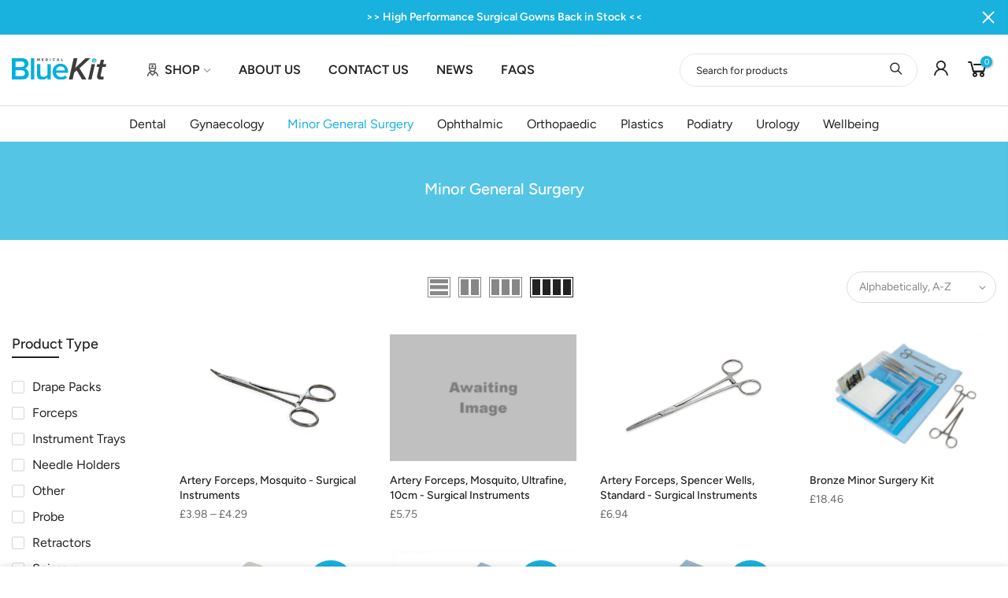

--- FILE ---
content_type: text/html; charset=utf-8
request_url: https://bluekitmedical.com/collections/minor-general-surgery
body_size: 48654
content:
<!doctype html>
<html class="no-js" lang="en">
<head>
  <meta charset="utf-8">
  <meta name="viewport" content="width=device-width, initial-scale=1, shrink-to-fit=no, user-scalable=no">
  <meta name="theme-color" content="#19b1de">
  <meta name="format-detection" content="telephone=no">
  <link rel="canonical" href="https://bluekitmedical.com/collections/minor-general-surgery"><link rel="prefetch" as="document" href="https://bluekitmedical.com">
  <link rel="dns-prefetch" href="https://cdn.shopify.com" crossorigin>
  <link rel="dns-prefetch" href="https://fonts.shopifycdn.com" crossorigin>
  <link rel="dns-prefetch" href="https://fonts.googleapis.com" crossorigin>
  <link rel="preconnect" href="https://cdn.shopify.com" crossorigin>
  <link rel="preconnect" href="https://fonts.shopify.com" crossorigin>
  <link rel="preconnect" href="https://fonts.googleapis.com" crossorigin>
  <link rel="preconnect" href="https://monorail-edge.shopifysvc.com">
  <link rel="preload" as="style" href="//bluekitmedical.com/cdn/shop/t/9/assets/pre_theme.min.css?v=114627159043598293451615544178">
  <link rel="preload" as="style" href="//bluekitmedical.com/cdn/shop/t/9/assets/theme.css?enable_css_minification=1&v=106847617282258948281762267634"><title>Minor General Surgery &ndash; BlueKit Medical</title><meta name="description" content="From Gallipots to Din Trays, from Needle Holders to Sponge Holding Forceps, we strive to supply the key components for general surgical procedures. Our Instruments and Consumables represent a quality that supports safer practice yet reduces cost with improved operative efficiency."><link rel="shortcut icon" type="image/png" href="//bluekitmedical.com/cdn/shop/files/fav_32x.png?v=1614168957"><link rel="apple-touch-icon-precomposed" type="image/png" sizes="152x152" href="//bluekitmedical.com/cdn/shop/files/fav_152x.png?v=1614168957"><!-- social-meta-tags.liquid --><meta name="keywords" content="Minor General Surgery,BlueKit Medical,bluekitmedical.com"/><meta name="author" content="BlueKit"><meta property="og:site_name" content="BlueKit Medical">
<meta property="og:url" content="https://bluekitmedical.com/collections/minor-general-surgery">
<meta property="og:title" content="Minor General Surgery">
<meta property="og:type" content="product.group">
<meta property="og:description" content="From Gallipots to Din Trays, from Needle Holders to Sponge Holding Forceps, we strive to supply the key components for general surgical procedures. Our Instruments and Consumables represent a quality that supports safer practice yet reduces cost with improved operative efficiency."><meta property="og:image" content="http://bluekitmedical.com/cdn/shop/files/social-og_1200x1200.jpg?v=1614168749"><meta property="og:image:secure_url" content="https://bluekitmedical.com/cdn/shop/files/social-og_1200x1200.jpg?v=1614168749"><meta name="twitter:site" content="@bluekitmedical"><meta name="twitter:card" content="summary_large_image">
<meta name="twitter:title" content="Minor General Surgery">
<meta name="twitter:description" content="From Gallipots to Din Trays, from Needle Holders to Sponge Holding Forceps, we strive to supply the key components for general surgical procedures. Our Instruments and Consumables represent a quality that supports safer practice yet reduces cost with improved operative efficiency.">
<link href="//bluekitmedical.com/cdn/shop/t/9/assets/pre_theme.min.css?v=114627159043598293451615544178" rel="stylesheet" type="text/css" media="all" /><link rel="preload" as="script" href="//bluekitmedical.com/cdn/shop/t/9/assets/lazysizes.min.js?v=161060838712171474501615544163">
<link rel="preload" as="script" href="//bluekitmedical.com/cdn/shop/t/9/assets/nt_vendor2.min.js?v=42422918620433123951615544172">
<script>document.documentElement.className = document.documentElement.className.replace('no-js', 'yes-js');const t_name = "collection", t_cartCount = 0,ThemeNameT4='kalles',ThemeNameT42='ThemeIdT4Kalles',themeIDt4 = 120151965785,ck_hostname = 'kalles-niche-none',ThemeIdT4 = "true",SopEmlT4="orders@bluekitmedical.com",ThemePuT4 = '#purchase_codet4',t_shop_currency = "GBP", t_moneyFormat = "\u003cspan class=money\u003e£{{amount}} \u003c\/span\u003e", t_cart_url = "\/cart", pr_re_url = "\/recommendations\/products"; try {var T4AgentNT = (navigator.userAgent.indexOf('Chrome-Lighthouse') == -1)}catch(err){var T4AgentNT = true} function onloadt4relcss(_this) {_this.onload=null;if(T4AgentNT){_this.rel='stylesheet'}} if (performance.navigation.type === 2) {location.reload(true);}</script>
<link rel="preload" href="//bluekitmedical.com/cdn/shop/t/9/assets/style.min.css?v=138371335250539430901615544192" as="style" onload="onloadt4relcss(this)"><link href="//bluekitmedical.com/cdn/shop/t/9/assets/theme.css?enable_css_minification=1&amp;v=106847617282258948281762267634" rel="stylesheet" type="text/css" media="all" /><link id="sett_clt4" rel="preload" href="//bluekitmedical.com/cdn/shop/t/9/assets/sett_cl.css?enable_css_minification=1&v=123392124309832141641615544187" as="style" onload="onloadt4relcss(this)"><link rel="preload" as="style" href="//bluekitmedical.com/cdn/shop/t/9/assets/custom.css?enable_css_minification=1&v=159147799497227094521615544339"><link href="//bluekitmedical.com/cdn/shop/t/9/assets/custom.css?enable_css_minification=1&amp;v=159147799497227094521615544339" rel="stylesheet" type="text/css" media="all" /><link rel="preload" href="//bluekitmedical.com/cdn/shop/t/9/assets/line-awesome.min.css?v=36930450349382045261615544165" as="style" onload="onloadt4relcss(this)">
<script id="js_lzt4" src="//bluekitmedical.com/cdn/shop/t/9/assets/lazysizes.min.js?v=161060838712171474501615544163" defer="defer"></script>
<script src="//bluekitmedical.com/cdn/shop/t/9/assets/nt_vendor2.min.js?v=42422918620433123951615544172" defer="defer" id="js_ntt4"
  data-theme='//bluekitmedical.com/cdn/shop/t/9/assets/nt_theme.min.js?v=19953065081356932771615544171'
  data-stt='//bluekitmedical.com/cdn/shop/t/9/assets/nt_settings.js?enable_js_minification=1&v=8465365105496100941762439937'
  data-cat='//bluekitmedical.com/cdn/shop/t/9/assets/cat.min.js?v=51919629566313875181615544139' 
  data-sw='//bluekitmedical.com/cdn/shop/t/9/assets/swatch.min.js?v=89092661584955455581615544193'
  data-prjs='//bluekitmedical.com/cdn/shop/t/9/assets/produc.min.js?v=159602787084382996341615544178' 
  data-mail='//bluekitmedical.com/cdn/shop/t/9/assets/platform_mail.min.js?v=120104920183136925081615544176'
  data-my='//bluekitmedical.com/cdn/shop/t/9/assets/my.js?v=111603181540343972631615544168' data-cusp='//bluekitmedical.com/cdn/shop/t/9/assets/my.js?v=111603181540343972631615544168' data-cur='//bluekitmedical.com/cdn/shop/t/9/assets/my.js?v=111603181540343972631615544168' data-mdl='//bluekitmedical.com/cdn/shop/t/9/assets/module.min.js?v=72712877271928395091615544167'
  data-map='//bluekitmedical.com/cdn/shop/t/9/assets/maplace.min.js?v=123640464312137447171615544166'
  data-time='//bluekitmedical.com/cdn/shop/t/9/assets/spacetime.min.js?v=1327'
  data-ins='//bluekitmedical.com/cdn/shop/t/9/assets/nt_instagram.min.js?v=132847357865388594491615544170'
  data-user='//bluekitmedical.com/cdn/shop/t/9/assets/interactable.min.js?v=128368856210157487661615544153'
  data-add='//s7.addthis.com/js/300/addthis_widget.js#pubid=ra-56efaa05a768bd19'
  data-klaviyo='//www.klaviyo.com/media/js/public/klaviyo_subscribe.js'
  data-font='iconKalles , fakalles , Pe-icon-7-stroke , Font Awesome 5 Free:n9'
  data-fm=''
  data-spcmn='//bluekitmedical.com/cdn/shopifycloud/storefront/assets/themes_support/shopify_common-5f594365.js'
  data-cust='//bluekitmedical.com/cdn/shop/t/9/assets/customerclnt.min.js?v=71352788738707286341615544142'
  data-cusjs='none'
  data-desadm='//bluekitmedical.com/cdn/shop/t/9/assets/des_adm.min.js?v=130172846959513848691615544144'
  data-otherryv='//bluekitmedical.com/cdn/shop/t/9/assets/reviewOther.js?enable_js_minification=1&v=72029929378534401331615544187'></script>

<script>window.performance && window.performance.mark && window.performance.mark('shopify.content_for_header.start');</script><meta name="google-site-verification" content="NM9NS-RvUGQ8ZJ-jB1-oMaQ2qlhpWrMj2sPF1u9NuDE">
<meta name="google-site-verification" content="AtxUCRHwmoGskAkjM72HXmePXKBjcYk1ycJJ4EgEqiY">
<meta name="facebook-domain-verification" content="t9t8mxlhvjuomp1b3tw0s816p54o8g">
<meta id="shopify-digital-wallet" name="shopify-digital-wallet" content="/6161530969/digital_wallets/dialog">
<meta name="shopify-checkout-api-token" content="02444a43a4f6441671ceb9d3bad06fc5">
<meta id="in-context-paypal-metadata" data-shop-id="6161530969" data-venmo-supported="false" data-environment="production" data-locale="en_US" data-paypal-v4="true" data-currency="GBP">
<link rel="alternate" type="application/atom+xml" title="Feed" href="/collections/minor-general-surgery.atom" />
<link rel="next" href="/collections/minor-general-surgery?page=2">
<link rel="alternate" type="application/json+oembed" href="https://bluekitmedical.com/collections/minor-general-surgery.oembed">
<script async="async" src="/checkouts/internal/preloads.js?locale=en-GB"></script>
<link rel="preconnect" href="https://shop.app" crossorigin="anonymous">
<script async="async" src="https://shop.app/checkouts/internal/preloads.js?locale=en-GB&shop_id=6161530969" crossorigin="anonymous"></script>
<script id="apple-pay-shop-capabilities" type="application/json">{"shopId":6161530969,"countryCode":"GB","currencyCode":"GBP","merchantCapabilities":["supports3DS"],"merchantId":"gid:\/\/shopify\/Shop\/6161530969","merchantName":"BlueKit Medical","requiredBillingContactFields":["postalAddress","email"],"requiredShippingContactFields":["postalAddress","email"],"shippingType":"shipping","supportedNetworks":["visa","maestro","masterCard","amex","discover","elo"],"total":{"type":"pending","label":"BlueKit Medical","amount":"1.00"},"shopifyPaymentsEnabled":true,"supportsSubscriptions":true}</script>
<script id="shopify-features" type="application/json">{"accessToken":"02444a43a4f6441671ceb9d3bad06fc5","betas":["rich-media-storefront-analytics"],"domain":"bluekitmedical.com","predictiveSearch":true,"shopId":6161530969,"locale":"en"}</script>
<script>var Shopify = Shopify || {};
Shopify.shop = "bluekit-medical.myshopify.com";
Shopify.locale = "en";
Shopify.currency = {"active":"GBP","rate":"1.0"};
Shopify.country = "GB";
Shopify.theme = {"name":"Kalles 2.2.1","id":120151965785,"schema_name":"Kalles","schema_version":"2.2.1","theme_store_id":null,"role":"main"};
Shopify.theme.handle = "null";
Shopify.theme.style = {"id":null,"handle":null};
Shopify.cdnHost = "bluekitmedical.com/cdn";
Shopify.routes = Shopify.routes || {};
Shopify.routes.root = "/";</script>
<script type="module">!function(o){(o.Shopify=o.Shopify||{}).modules=!0}(window);</script>
<script>!function(o){function n(){var o=[];function n(){o.push(Array.prototype.slice.apply(arguments))}return n.q=o,n}var t=o.Shopify=o.Shopify||{};t.loadFeatures=n(),t.autoloadFeatures=n()}(window);</script>
<script>
  window.ShopifyPay = window.ShopifyPay || {};
  window.ShopifyPay.apiHost = "shop.app\/pay";
  window.ShopifyPay.redirectState = null;
</script>
<script id="shop-js-analytics" type="application/json">{"pageType":"collection"}</script>
<script defer="defer" async type="module" src="//bluekitmedical.com/cdn/shopifycloud/shop-js/modules/v2/client.init-shop-cart-sync_BT-GjEfc.en.esm.js"></script>
<script defer="defer" async type="module" src="//bluekitmedical.com/cdn/shopifycloud/shop-js/modules/v2/chunk.common_D58fp_Oc.esm.js"></script>
<script defer="defer" async type="module" src="//bluekitmedical.com/cdn/shopifycloud/shop-js/modules/v2/chunk.modal_xMitdFEc.esm.js"></script>
<script type="module">
  await import("//bluekitmedical.com/cdn/shopifycloud/shop-js/modules/v2/client.init-shop-cart-sync_BT-GjEfc.en.esm.js");
await import("//bluekitmedical.com/cdn/shopifycloud/shop-js/modules/v2/chunk.common_D58fp_Oc.esm.js");
await import("//bluekitmedical.com/cdn/shopifycloud/shop-js/modules/v2/chunk.modal_xMitdFEc.esm.js");

  window.Shopify.SignInWithShop?.initShopCartSync?.({"fedCMEnabled":true,"windoidEnabled":true});

</script>
<script>
  window.Shopify = window.Shopify || {};
  if (!window.Shopify.featureAssets) window.Shopify.featureAssets = {};
  window.Shopify.featureAssets['shop-js'] = {"shop-cart-sync":["modules/v2/client.shop-cart-sync_DZOKe7Ll.en.esm.js","modules/v2/chunk.common_D58fp_Oc.esm.js","modules/v2/chunk.modal_xMitdFEc.esm.js"],"init-fed-cm":["modules/v2/client.init-fed-cm_B6oLuCjv.en.esm.js","modules/v2/chunk.common_D58fp_Oc.esm.js","modules/v2/chunk.modal_xMitdFEc.esm.js"],"shop-cash-offers":["modules/v2/client.shop-cash-offers_D2sdYoxE.en.esm.js","modules/v2/chunk.common_D58fp_Oc.esm.js","modules/v2/chunk.modal_xMitdFEc.esm.js"],"shop-login-button":["modules/v2/client.shop-login-button_QeVjl5Y3.en.esm.js","modules/v2/chunk.common_D58fp_Oc.esm.js","modules/v2/chunk.modal_xMitdFEc.esm.js"],"pay-button":["modules/v2/client.pay-button_DXTOsIq6.en.esm.js","modules/v2/chunk.common_D58fp_Oc.esm.js","modules/v2/chunk.modal_xMitdFEc.esm.js"],"shop-button":["modules/v2/client.shop-button_DQZHx9pm.en.esm.js","modules/v2/chunk.common_D58fp_Oc.esm.js","modules/v2/chunk.modal_xMitdFEc.esm.js"],"avatar":["modules/v2/client.avatar_BTnouDA3.en.esm.js"],"init-windoid":["modules/v2/client.init-windoid_CR1B-cfM.en.esm.js","modules/v2/chunk.common_D58fp_Oc.esm.js","modules/v2/chunk.modal_xMitdFEc.esm.js"],"init-shop-for-new-customer-accounts":["modules/v2/client.init-shop-for-new-customer-accounts_C_vY_xzh.en.esm.js","modules/v2/client.shop-login-button_QeVjl5Y3.en.esm.js","modules/v2/chunk.common_D58fp_Oc.esm.js","modules/v2/chunk.modal_xMitdFEc.esm.js"],"init-shop-email-lookup-coordinator":["modules/v2/client.init-shop-email-lookup-coordinator_BI7n9ZSv.en.esm.js","modules/v2/chunk.common_D58fp_Oc.esm.js","modules/v2/chunk.modal_xMitdFEc.esm.js"],"init-shop-cart-sync":["modules/v2/client.init-shop-cart-sync_BT-GjEfc.en.esm.js","modules/v2/chunk.common_D58fp_Oc.esm.js","modules/v2/chunk.modal_xMitdFEc.esm.js"],"shop-toast-manager":["modules/v2/client.shop-toast-manager_DiYdP3xc.en.esm.js","modules/v2/chunk.common_D58fp_Oc.esm.js","modules/v2/chunk.modal_xMitdFEc.esm.js"],"init-customer-accounts":["modules/v2/client.init-customer-accounts_D9ZNqS-Q.en.esm.js","modules/v2/client.shop-login-button_QeVjl5Y3.en.esm.js","modules/v2/chunk.common_D58fp_Oc.esm.js","modules/v2/chunk.modal_xMitdFEc.esm.js"],"init-customer-accounts-sign-up":["modules/v2/client.init-customer-accounts-sign-up_iGw4briv.en.esm.js","modules/v2/client.shop-login-button_QeVjl5Y3.en.esm.js","modules/v2/chunk.common_D58fp_Oc.esm.js","modules/v2/chunk.modal_xMitdFEc.esm.js"],"shop-follow-button":["modules/v2/client.shop-follow-button_CqMgW2wH.en.esm.js","modules/v2/chunk.common_D58fp_Oc.esm.js","modules/v2/chunk.modal_xMitdFEc.esm.js"],"checkout-modal":["modules/v2/client.checkout-modal_xHeaAweL.en.esm.js","modules/v2/chunk.common_D58fp_Oc.esm.js","modules/v2/chunk.modal_xMitdFEc.esm.js"],"shop-login":["modules/v2/client.shop-login_D91U-Q7h.en.esm.js","modules/v2/chunk.common_D58fp_Oc.esm.js","modules/v2/chunk.modal_xMitdFEc.esm.js"],"lead-capture":["modules/v2/client.lead-capture_BJmE1dJe.en.esm.js","modules/v2/chunk.common_D58fp_Oc.esm.js","modules/v2/chunk.modal_xMitdFEc.esm.js"],"payment-terms":["modules/v2/client.payment-terms_Ci9AEqFq.en.esm.js","modules/v2/chunk.common_D58fp_Oc.esm.js","modules/v2/chunk.modal_xMitdFEc.esm.js"]};
</script>
<script>(function() {
  var isLoaded = false;
  function asyncLoad() {
    if (isLoaded) return;
    isLoaded = true;
    var urls = ["\/\/cdn.shopify.com\/proxy\/2c2f226c9553763a8db83956c62994d70de23c5f9677ad34939f1f67bef209ef\/api.goaffpro.com\/loader.js?shop=bluekit-medical.myshopify.com\u0026sp-cache-control=cHVibGljLCBtYXgtYWdlPTkwMA","https:\/\/chimpstatic.com\/mcjs-connected\/js\/users\/99108adbc25bddbc6e488c397\/c985d9d4ec4aaf2f7c3d05a8c.js?shop=bluekit-medical.myshopify.com","https:\/\/ecommplugins-scripts.trustpilot.com\/v2.1\/js\/header.min.js?settings=eyJrZXkiOiJ4Q1M5MWdscmJyNHFleEttIiwicyI6InNrdSJ9\u0026shop=bluekit-medical.myshopify.com","https:\/\/ecommplugins-trustboxsettings.trustpilot.com\/bluekit-medical.myshopify.com.js?settings=1616147543389\u0026shop=bluekit-medical.myshopify.com","https:\/\/seo.apps.avada.io\/avada-seo-installed.js?shop=bluekit-medical.myshopify.com"];
    for (var i = 0; i < urls.length; i++) {
      var s = document.createElement('script');
      s.type = 'text/javascript';
      s.async = true;
      s.src = urls[i];
      var x = document.getElementsByTagName('script')[0];
      x.parentNode.insertBefore(s, x);
    }
  };
  if(window.attachEvent) {
    window.attachEvent('onload', asyncLoad);
  } else {
    window.addEventListener('load', asyncLoad, false);
  }
})();</script>
<script id="__st">var __st={"a":6161530969,"offset":0,"reqid":"f219a2b6-044a-49e5-bae7-26129dc3462d-1769057756","pageurl":"bluekitmedical.com\/collections\/minor-general-surgery","u":"480612b05598","p":"collection","rtyp":"collection","rid":260396154969};</script>
<script>window.ShopifyPaypalV4VisibilityTracking = true;</script>
<script id="captcha-bootstrap">!function(){'use strict';const t='contact',e='account',n='new_comment',o=[[t,t],['blogs',n],['comments',n],[t,'customer']],c=[[e,'customer_login'],[e,'guest_login'],[e,'recover_customer_password'],[e,'create_customer']],r=t=>t.map((([t,e])=>`form[action*='/${t}']:not([data-nocaptcha='true']) input[name='form_type'][value='${e}']`)).join(','),a=t=>()=>t?[...document.querySelectorAll(t)].map((t=>t.form)):[];function s(){const t=[...o],e=r(t);return a(e)}const i='password',u='form_key',d=['recaptcha-v3-token','g-recaptcha-response','h-captcha-response',i],f=()=>{try{return window.sessionStorage}catch{return}},m='__shopify_v',_=t=>t.elements[u];function p(t,e,n=!1){try{const o=window.sessionStorage,c=JSON.parse(o.getItem(e)),{data:r}=function(t){const{data:e,action:n}=t;return t[m]||n?{data:e,action:n}:{data:t,action:n}}(c);for(const[e,n]of Object.entries(r))t.elements[e]&&(t.elements[e].value=n);n&&o.removeItem(e)}catch(o){console.error('form repopulation failed',{error:o})}}const l='form_type',E='cptcha';function T(t){t.dataset[E]=!0}const w=window,h=w.document,L='Shopify',v='ce_forms',y='captcha';let A=!1;((t,e)=>{const n=(g='f06e6c50-85a8-45c8-87d0-21a2b65856fe',I='https://cdn.shopify.com/shopifycloud/storefront-forms-hcaptcha/ce_storefront_forms_captcha_hcaptcha.v1.5.2.iife.js',D={infoText:'Protected by hCaptcha',privacyText:'Privacy',termsText:'Terms'},(t,e,n)=>{const o=w[L][v],c=o.bindForm;if(c)return c(t,g,e,D).then(n);var r;o.q.push([[t,g,e,D],n]),r=I,A||(h.body.append(Object.assign(h.createElement('script'),{id:'captcha-provider',async:!0,src:r})),A=!0)});var g,I,D;w[L]=w[L]||{},w[L][v]=w[L][v]||{},w[L][v].q=[],w[L][y]=w[L][y]||{},w[L][y].protect=function(t,e){n(t,void 0,e),T(t)},Object.freeze(w[L][y]),function(t,e,n,w,h,L){const[v,y,A,g]=function(t,e,n){const i=e?o:[],u=t?c:[],d=[...i,...u],f=r(d),m=r(i),_=r(d.filter((([t,e])=>n.includes(e))));return[a(f),a(m),a(_),s()]}(w,h,L),I=t=>{const e=t.target;return e instanceof HTMLFormElement?e:e&&e.form},D=t=>v().includes(t);t.addEventListener('submit',(t=>{const e=I(t);if(!e)return;const n=D(e)&&!e.dataset.hcaptchaBound&&!e.dataset.recaptchaBound,o=_(e),c=g().includes(e)&&(!o||!o.value);(n||c)&&t.preventDefault(),c&&!n&&(function(t){try{if(!f())return;!function(t){const e=f();if(!e)return;const n=_(t);if(!n)return;const o=n.value;o&&e.removeItem(o)}(t);const e=Array.from(Array(32),(()=>Math.random().toString(36)[2])).join('');!function(t,e){_(t)||t.append(Object.assign(document.createElement('input'),{type:'hidden',name:u})),t.elements[u].value=e}(t,e),function(t,e){const n=f();if(!n)return;const o=[...t.querySelectorAll(`input[type='${i}']`)].map((({name:t})=>t)),c=[...d,...o],r={};for(const[a,s]of new FormData(t).entries())c.includes(a)||(r[a]=s);n.setItem(e,JSON.stringify({[m]:1,action:t.action,data:r}))}(t,e)}catch(e){console.error('failed to persist form',e)}}(e),e.submit())}));const S=(t,e)=>{t&&!t.dataset[E]&&(n(t,e.some((e=>e===t))),T(t))};for(const o of['focusin','change'])t.addEventListener(o,(t=>{const e=I(t);D(e)&&S(e,y())}));const B=e.get('form_key'),M=e.get(l),P=B&&M;t.addEventListener('DOMContentLoaded',(()=>{const t=y();if(P)for(const e of t)e.elements[l].value===M&&p(e,B);[...new Set([...A(),...v().filter((t=>'true'===t.dataset.shopifyCaptcha))])].forEach((e=>S(e,t)))}))}(h,new URLSearchParams(w.location.search),n,t,e,['guest_login'])})(!0,!0)}();</script>
<script integrity="sha256-4kQ18oKyAcykRKYeNunJcIwy7WH5gtpwJnB7kiuLZ1E=" data-source-attribution="shopify.loadfeatures" defer="defer" src="//bluekitmedical.com/cdn/shopifycloud/storefront/assets/storefront/load_feature-a0a9edcb.js" crossorigin="anonymous"></script>
<script crossorigin="anonymous" defer="defer" src="//bluekitmedical.com/cdn/shopifycloud/storefront/assets/shopify_pay/storefront-65b4c6d7.js?v=20250812"></script>
<script data-source-attribution="shopify.dynamic_checkout.dynamic.init">var Shopify=Shopify||{};Shopify.PaymentButton=Shopify.PaymentButton||{isStorefrontPortableWallets:!0,init:function(){window.Shopify.PaymentButton.init=function(){};var t=document.createElement("script");t.src="https://bluekitmedical.com/cdn/shopifycloud/portable-wallets/latest/portable-wallets.en.js",t.type="module",document.head.appendChild(t)}};
</script>
<script data-source-attribution="shopify.dynamic_checkout.buyer_consent">
  function portableWalletsHideBuyerConsent(e){var t=document.getElementById("shopify-buyer-consent"),n=document.getElementById("shopify-subscription-policy-button");t&&n&&(t.classList.add("hidden"),t.setAttribute("aria-hidden","true"),n.removeEventListener("click",e))}function portableWalletsShowBuyerConsent(e){var t=document.getElementById("shopify-buyer-consent"),n=document.getElementById("shopify-subscription-policy-button");t&&n&&(t.classList.remove("hidden"),t.removeAttribute("aria-hidden"),n.addEventListener("click",e))}window.Shopify?.PaymentButton&&(window.Shopify.PaymentButton.hideBuyerConsent=portableWalletsHideBuyerConsent,window.Shopify.PaymentButton.showBuyerConsent=portableWalletsShowBuyerConsent);
</script>
<script data-source-attribution="shopify.dynamic_checkout.cart.bootstrap">document.addEventListener("DOMContentLoaded",(function(){function t(){return document.querySelector("shopify-accelerated-checkout-cart, shopify-accelerated-checkout")}if(t())Shopify.PaymentButton.init();else{new MutationObserver((function(e,n){t()&&(Shopify.PaymentButton.init(),n.disconnect())})).observe(document.body,{childList:!0,subtree:!0})}}));
</script>
<script id='scb4127' type='text/javascript' async='' src='https://bluekitmedical.com/cdn/shopifycloud/privacy-banner/storefront-banner.js'></script><link id="shopify-accelerated-checkout-styles" rel="stylesheet" media="screen" href="https://bluekitmedical.com/cdn/shopifycloud/portable-wallets/latest/accelerated-checkout-backwards-compat.css" crossorigin="anonymous">
<style id="shopify-accelerated-checkout-cart">
        #shopify-buyer-consent {
  margin-top: 1em;
  display: inline-block;
  width: 100%;
}

#shopify-buyer-consent.hidden {
  display: none;
}

#shopify-subscription-policy-button {
  background: none;
  border: none;
  padding: 0;
  text-decoration: underline;
  font-size: inherit;
  cursor: pointer;
}

#shopify-subscription-policy-button::before {
  box-shadow: none;
}

      </style>

<script>window.performance && window.performance.mark && window.performance.mark('shopify.content_for_header.end');</script>
<meta name="google-site-verification" content="NM9NS-RvUGQ8ZJ-jB1-oMaQ2qlhpWrMj2sPF1u9NuDE" /><!-- BEGIN app block: shopify://apps/judge-me-reviews/blocks/judgeme_core/61ccd3b1-a9f2-4160-9fe9-4fec8413e5d8 --><!-- Start of Judge.me Core -->






<link rel="dns-prefetch" href="https://cdnwidget.judge.me">
<link rel="dns-prefetch" href="https://cdn.judge.me">
<link rel="dns-prefetch" href="https://cdn1.judge.me">
<link rel="dns-prefetch" href="https://api.judge.me">

<script data-cfasync='false' class='jdgm-settings-script'>window.jdgmSettings={"pagination":5,"disable_web_reviews":false,"badge_no_review_text":"No reviews","badge_n_reviews_text":"{{ n }} review/reviews","hide_badge_preview_if_no_reviews":true,"badge_hide_text":false,"enforce_center_preview_badge":false,"widget_title":"Customer Reviews","widget_open_form_text":"Write a review","widget_close_form_text":"Cancel review","widget_refresh_page_text":"Refresh page","widget_summary_text":"Based on {{ number_of_reviews }} review/reviews","widget_no_review_text":"Be the first to write a review","widget_name_field_text":"Display name","widget_verified_name_field_text":"Verified Name (public)","widget_name_placeholder_text":"Display name","widget_required_field_error_text":"This field is required.","widget_email_field_text":"Email address","widget_verified_email_field_text":"Verified Email (private, can not be edited)","widget_email_placeholder_text":"Your email address","widget_email_field_error_text":"Please enter a valid email address.","widget_rating_field_text":"Rating","widget_review_title_field_text":"Review Title","widget_review_title_placeholder_text":"Give your review a title","widget_review_body_field_text":"Review content","widget_review_body_placeholder_text":"Start writing here...","widget_pictures_field_text":"Picture/Video (optional)","widget_submit_review_text":"Submit Review","widget_submit_verified_review_text":"Submit Verified Review","widget_submit_success_msg_with_auto_publish":"Thank you! Please refresh the page in a few moments to see your review. You can remove or edit your review by logging into \u003ca href='https://judge.me/login' target='_blank' rel='nofollow noopener'\u003eJudge.me\u003c/a\u003e","widget_submit_success_msg_no_auto_publish":"Thank you! Your review will be published as soon as it is approved by the shop admin. You can remove or edit your review by logging into \u003ca href='https://judge.me/login' target='_blank' rel='nofollow noopener'\u003eJudge.me\u003c/a\u003e","widget_show_default_reviews_out_of_total_text":"Showing {{ n_reviews_shown }} out of {{ n_reviews }} reviews.","widget_show_all_link_text":"Show all","widget_show_less_link_text":"Show less","widget_author_said_text":"{{ reviewer_name }} said:","widget_days_text":"{{ n }} days ago","widget_weeks_text":"{{ n }} week/weeks ago","widget_months_text":"{{ n }} month/months ago","widget_years_text":"{{ n }} year/years ago","widget_yesterday_text":"Yesterday","widget_today_text":"Today","widget_replied_text":"\u003e\u003e {{ shop_name }} replied:","widget_read_more_text":"Read more","widget_reviewer_name_as_initial":"","widget_rating_filter_color":"#fbcd0a","widget_rating_filter_see_all_text":"See all reviews","widget_sorting_most_recent_text":"Most Recent","widget_sorting_highest_rating_text":"Highest Rating","widget_sorting_lowest_rating_text":"Lowest Rating","widget_sorting_with_pictures_text":"Only Pictures","widget_sorting_most_helpful_text":"Most Helpful","widget_open_question_form_text":"Ask a question","widget_reviews_subtab_text":"Reviews","widget_questions_subtab_text":"Questions","widget_question_label_text":"Question","widget_answer_label_text":"Answer","widget_question_placeholder_text":"Write your question here","widget_submit_question_text":"Submit Question","widget_question_submit_success_text":"Thank you for your question! We will notify you once it gets answered.","verified_badge_text":"Verified","verified_badge_bg_color":"","verified_badge_text_color":"","verified_badge_placement":"left-of-reviewer-name","widget_review_max_height":"","widget_hide_border":false,"widget_social_share":false,"widget_thumb":false,"widget_review_location_show":false,"widget_location_format":"","all_reviews_include_out_of_store_products":true,"all_reviews_out_of_store_text":"(out of store)","all_reviews_pagination":100,"all_reviews_product_name_prefix_text":"about","enable_review_pictures":true,"enable_question_anwser":false,"widget_theme":"default","review_date_format":"mm/dd/yyyy","default_sort_method":"most-recent","widget_product_reviews_subtab_text":"Product Reviews","widget_shop_reviews_subtab_text":"Shop Reviews","widget_other_products_reviews_text":"Reviews for other products","widget_store_reviews_subtab_text":"Store reviews","widget_no_store_reviews_text":"This store hasn't received any reviews yet","widget_web_restriction_product_reviews_text":"This product hasn't received any reviews yet","widget_no_items_text":"No items found","widget_show_more_text":"Show more","widget_write_a_store_review_text":"Write a Store Review","widget_other_languages_heading":"Reviews in Other Languages","widget_translate_review_text":"Translate review to {{ language }}","widget_translating_review_text":"Translating...","widget_show_original_translation_text":"Show original ({{ language }})","widget_translate_review_failed_text":"Review couldn't be translated.","widget_translate_review_retry_text":"Retry","widget_translate_review_try_again_later_text":"Try again later","show_product_url_for_grouped_product":false,"widget_sorting_pictures_first_text":"Pictures First","show_pictures_on_all_rev_page_mobile":false,"show_pictures_on_all_rev_page_desktop":false,"floating_tab_hide_mobile_install_preference":false,"floating_tab_button_name":"★ Reviews","floating_tab_title":"Let customers speak for us","floating_tab_button_color":"","floating_tab_button_background_color":"","floating_tab_url":"","floating_tab_url_enabled":false,"floating_tab_tab_style":"text","all_reviews_text_badge_text":"Customers rate us {{ shop.metafields.judgeme.all_reviews_rating | round: 1 }}/5 based on {{ shop.metafields.judgeme.all_reviews_count }} reviews.","all_reviews_text_badge_text_branded_style":"{{ shop.metafields.judgeme.all_reviews_rating | round: 1 }} out of 5 stars based on {{ shop.metafields.judgeme.all_reviews_count }} reviews","is_all_reviews_text_badge_a_link":false,"show_stars_for_all_reviews_text_badge":false,"all_reviews_text_badge_url":"","all_reviews_text_style":"branded","all_reviews_text_color_style":"judgeme_brand_color","all_reviews_text_color":"#108474","all_reviews_text_show_jm_brand":true,"featured_carousel_show_header":true,"featured_carousel_title":"Let customers speak for us","testimonials_carousel_title":"Customers are saying","videos_carousel_title":"Real customer stories","cards_carousel_title":"Customers are saying","featured_carousel_count_text":"from {{ n }} reviews","featured_carousel_add_link_to_all_reviews_page":false,"featured_carousel_url":"","featured_carousel_show_images":true,"featured_carousel_autoslide_interval":5,"featured_carousel_arrows_on_the_sides":false,"featured_carousel_height":250,"featured_carousel_width":80,"featured_carousel_image_size":0,"featured_carousel_image_height":250,"featured_carousel_arrow_color":"#eeeeee","verified_count_badge_style":"branded","verified_count_badge_orientation":"horizontal","verified_count_badge_color_style":"judgeme_brand_color","verified_count_badge_color":"#108474","is_verified_count_badge_a_link":false,"verified_count_badge_url":"","verified_count_badge_show_jm_brand":true,"widget_rating_preset_default":5,"widget_first_sub_tab":"product-reviews","widget_show_histogram":true,"widget_histogram_use_custom_color":false,"widget_pagination_use_custom_color":false,"widget_star_use_custom_color":false,"widget_verified_badge_use_custom_color":false,"widget_write_review_use_custom_color":false,"picture_reminder_submit_button":"Upload Pictures","enable_review_videos":false,"mute_video_by_default":false,"widget_sorting_videos_first_text":"Videos First","widget_review_pending_text":"Pending","featured_carousel_items_for_large_screen":3,"social_share_options_order":"Facebook,Twitter","remove_microdata_snippet":false,"disable_json_ld":false,"enable_json_ld_products":false,"preview_badge_show_question_text":false,"preview_badge_no_question_text":"No questions","preview_badge_n_question_text":"{{ number_of_questions }} question/questions","qa_badge_show_icon":false,"qa_badge_position":"same-row","remove_judgeme_branding":false,"widget_add_search_bar":false,"widget_search_bar_placeholder":"Search","widget_sorting_verified_only_text":"Verified only","featured_carousel_theme":"default","featured_carousel_show_rating":true,"featured_carousel_show_title":true,"featured_carousel_show_body":true,"featured_carousel_show_date":false,"featured_carousel_show_reviewer":true,"featured_carousel_show_product":false,"featured_carousel_header_background_color":"#108474","featured_carousel_header_text_color":"#ffffff","featured_carousel_name_product_separator":"reviewed","featured_carousel_full_star_background":"#108474","featured_carousel_empty_star_background":"#dadada","featured_carousel_vertical_theme_background":"#f9fafb","featured_carousel_verified_badge_enable":true,"featured_carousel_verified_badge_color":"#108474","featured_carousel_border_style":"round","featured_carousel_review_line_length_limit":3,"featured_carousel_more_reviews_button_text":"Read more reviews","featured_carousel_view_product_button_text":"View product","all_reviews_page_load_reviews_on":"scroll","all_reviews_page_load_more_text":"Load More Reviews","disable_fb_tab_reviews":false,"enable_ajax_cdn_cache":false,"widget_advanced_speed_features":5,"widget_public_name_text":"displayed publicly like","default_reviewer_name":"John Smith","default_reviewer_name_has_non_latin":true,"widget_reviewer_anonymous":"Anonymous","medals_widget_title":"Judge.me Review Medals","medals_widget_background_color":"#f9fafb","medals_widget_position":"footer_all_pages","medals_widget_border_color":"#f9fafb","medals_widget_verified_text_position":"left","medals_widget_use_monochromatic_version":false,"medals_widget_elements_color":"#108474","show_reviewer_avatar":true,"widget_invalid_yt_video_url_error_text":"Not a YouTube video URL","widget_max_length_field_error_text":"Please enter no more than {0} characters.","widget_show_country_flag":false,"widget_show_collected_via_shop_app":true,"widget_verified_by_shop_badge_style":"light","widget_verified_by_shop_text":"Verified by Shop","widget_show_photo_gallery":false,"widget_load_with_code_splitting":true,"widget_ugc_install_preference":false,"widget_ugc_title":"Made by us, Shared by you","widget_ugc_subtitle":"Tag us to see your picture featured in our page","widget_ugc_arrows_color":"#ffffff","widget_ugc_primary_button_text":"Buy Now","widget_ugc_primary_button_background_color":"#108474","widget_ugc_primary_button_text_color":"#ffffff","widget_ugc_primary_button_border_width":"0","widget_ugc_primary_button_border_style":"none","widget_ugc_primary_button_border_color":"#108474","widget_ugc_primary_button_border_radius":"25","widget_ugc_secondary_button_text":"Load More","widget_ugc_secondary_button_background_color":"#ffffff","widget_ugc_secondary_button_text_color":"#108474","widget_ugc_secondary_button_border_width":"2","widget_ugc_secondary_button_border_style":"solid","widget_ugc_secondary_button_border_color":"#108474","widget_ugc_secondary_button_border_radius":"25","widget_ugc_reviews_button_text":"View Reviews","widget_ugc_reviews_button_background_color":"#ffffff","widget_ugc_reviews_button_text_color":"#108474","widget_ugc_reviews_button_border_width":"2","widget_ugc_reviews_button_border_style":"solid","widget_ugc_reviews_button_border_color":"#108474","widget_ugc_reviews_button_border_radius":"25","widget_ugc_reviews_button_link_to":"judgeme-reviews-page","widget_ugc_show_post_date":true,"widget_ugc_max_width":"800","widget_rating_metafield_value_type":true,"widget_primary_color":"#108474","widget_enable_secondary_color":false,"widget_secondary_color":"#edf5f5","widget_summary_average_rating_text":"{{ average_rating }} out of 5","widget_media_grid_title":"Customer photos \u0026 videos","widget_media_grid_see_more_text":"See more","widget_round_style":false,"widget_show_product_medals":true,"widget_verified_by_judgeme_text":"Verified by Judge.me","widget_show_store_medals":true,"widget_verified_by_judgeme_text_in_store_medals":"Verified by Judge.me","widget_media_field_exceed_quantity_message":"Sorry, we can only accept {{ max_media }} for one review.","widget_media_field_exceed_limit_message":"{{ file_name }} is too large, please select a {{ media_type }} less than {{ size_limit }}MB.","widget_review_submitted_text":"Review Submitted!","widget_question_submitted_text":"Question Submitted!","widget_close_form_text_question":"Cancel","widget_write_your_answer_here_text":"Write your answer here","widget_enabled_branded_link":true,"widget_show_collected_by_judgeme":true,"widget_reviewer_name_color":"","widget_write_review_text_color":"","widget_write_review_bg_color":"","widget_collected_by_judgeme_text":"collected by Judge.me","widget_pagination_type":"standard","widget_load_more_text":"Load More","widget_load_more_color":"#108474","widget_full_review_text":"Full Review","widget_read_more_reviews_text":"Read More Reviews","widget_read_questions_text":"Read Questions","widget_questions_and_answers_text":"Questions \u0026 Answers","widget_verified_by_text":"Verified by","widget_verified_text":"Verified","widget_number_of_reviews_text":"{{ number_of_reviews }} reviews","widget_back_button_text":"Back","widget_next_button_text":"Next","widget_custom_forms_filter_button":"Filters","custom_forms_style":"horizontal","widget_show_review_information":false,"how_reviews_are_collected":"How reviews are collected?","widget_show_review_keywords":false,"widget_gdpr_statement":"How we use your data: We'll only contact you about the review you left, and only if necessary. By submitting your review, you agree to Judge.me's \u003ca href='https://judge.me/terms' target='_blank' rel='nofollow noopener'\u003eterms\u003c/a\u003e, \u003ca href='https://judge.me/privacy' target='_blank' rel='nofollow noopener'\u003eprivacy\u003c/a\u003e and \u003ca href='https://judge.me/content-policy' target='_blank' rel='nofollow noopener'\u003econtent\u003c/a\u003e policies.","widget_multilingual_sorting_enabled":false,"widget_translate_review_content_enabled":false,"widget_translate_review_content_method":"manual","popup_widget_review_selection":"automatically_with_pictures","popup_widget_round_border_style":true,"popup_widget_show_title":true,"popup_widget_show_body":true,"popup_widget_show_reviewer":false,"popup_widget_show_product":true,"popup_widget_show_pictures":true,"popup_widget_use_review_picture":true,"popup_widget_show_on_home_page":true,"popup_widget_show_on_product_page":true,"popup_widget_show_on_collection_page":true,"popup_widget_show_on_cart_page":true,"popup_widget_position":"bottom_left","popup_widget_first_review_delay":5,"popup_widget_duration":5,"popup_widget_interval":5,"popup_widget_review_count":5,"popup_widget_hide_on_mobile":true,"review_snippet_widget_round_border_style":true,"review_snippet_widget_card_color":"#FFFFFF","review_snippet_widget_slider_arrows_background_color":"#FFFFFF","review_snippet_widget_slider_arrows_color":"#000000","review_snippet_widget_star_color":"#108474","show_product_variant":false,"all_reviews_product_variant_label_text":"Variant: ","widget_show_verified_branding":true,"widget_ai_summary_title":"Customers say","widget_ai_summary_disclaimer":"AI-powered review summary based on recent customer reviews","widget_show_ai_summary":false,"widget_show_ai_summary_bg":false,"widget_show_review_title_input":true,"redirect_reviewers_invited_via_email":"external_form","request_store_review_after_product_review":false,"request_review_other_products_in_order":false,"review_form_color_scheme":"default","review_form_corner_style":"square","review_form_star_color":{},"review_form_text_color":"#333333","review_form_background_color":"#ffffff","review_form_field_background_color":"#fafafa","review_form_button_color":{},"review_form_button_text_color":"#ffffff","review_form_modal_overlay_color":"#000000","review_content_screen_title_text":"How would you rate this product?","review_content_introduction_text":"We would love it if you would share a bit about your experience.","store_review_form_title_text":"How would you rate this store?","store_review_form_introduction_text":"We would love it if you would share a bit about your experience.","show_review_guidance_text":true,"one_star_review_guidance_text":"Poor","five_star_review_guidance_text":"Great","customer_information_screen_title_text":"About you","customer_information_introduction_text":"Please tell us more about you.","custom_questions_screen_title_text":"Your experience in more detail","custom_questions_introduction_text":"Here are a few questions to help us understand more about your experience.","review_submitted_screen_title_text":"Thanks for your review!","review_submitted_screen_thank_you_text":"We are processing it and it will appear on the store soon.","review_submitted_screen_email_verification_text":"Please confirm your email by clicking the link we just sent you. This helps us keep reviews authentic.","review_submitted_request_store_review_text":"Would you like to share your experience of shopping with us?","review_submitted_review_other_products_text":"Would you like to review these products?","store_review_screen_title_text":"Would you like to share your experience of shopping with us?","store_review_introduction_text":"We value your feedback and use it to improve. Please share any thoughts or suggestions you have.","reviewer_media_screen_title_picture_text":"Share a picture","reviewer_media_introduction_picture_text":"Upload a photo to support your review.","reviewer_media_screen_title_video_text":"Share a video","reviewer_media_introduction_video_text":"Upload a video to support your review.","reviewer_media_screen_title_picture_or_video_text":"Share a picture or video","reviewer_media_introduction_picture_or_video_text":"Upload a photo or video to support your review.","reviewer_media_youtube_url_text":"Paste your Youtube URL here","advanced_settings_next_step_button_text":"Next","advanced_settings_close_review_button_text":"Close","modal_write_review_flow":false,"write_review_flow_required_text":"Required","write_review_flow_privacy_message_text":"We respect your privacy.","write_review_flow_anonymous_text":"Post review as anonymous","write_review_flow_visibility_text":"This won't be visible to other customers.","write_review_flow_multiple_selection_help_text":"Select as many as you like","write_review_flow_single_selection_help_text":"Select one option","write_review_flow_required_field_error_text":"This field is required","write_review_flow_invalid_email_error_text":"Please enter a valid email address","write_review_flow_max_length_error_text":"Max. {{ max_length }} characters.","write_review_flow_media_upload_text":"\u003cb\u003eClick to upload\u003c/b\u003e or drag and drop","write_review_flow_gdpr_statement":"We'll only contact you about your review if necessary. By submitting your review, you agree to our \u003ca href='https://judge.me/terms' target='_blank' rel='nofollow noopener'\u003eterms and conditions\u003c/a\u003e and \u003ca href='https://judge.me/privacy' target='_blank' rel='nofollow noopener'\u003eprivacy policy\u003c/a\u003e.","rating_only_reviews_enabled":false,"show_negative_reviews_help_screen":false,"new_review_flow_help_screen_rating_threshold":3,"negative_review_resolution_screen_title_text":"Tell us more","negative_review_resolution_text":"Your experience matters to us. If there were issues with your purchase, we're here to help. Feel free to reach out to us, we'd love the opportunity to make things right.","negative_review_resolution_button_text":"Contact us","negative_review_resolution_proceed_with_review_text":"Leave a review","negative_review_resolution_subject":"Issue with purchase from {{ shop_name }}.{{ order_name }}","preview_badge_collection_page_install_status":false,"widget_review_custom_css":"","preview_badge_custom_css":"","preview_badge_stars_count":"5-stars","featured_carousel_custom_css":"","floating_tab_custom_css":"","all_reviews_widget_custom_css":"","medals_widget_custom_css":"","verified_badge_custom_css":"","all_reviews_text_custom_css":"","transparency_badges_collected_via_store_invite":false,"transparency_badges_from_another_provider":false,"transparency_badges_collected_from_store_visitor":false,"transparency_badges_collected_by_verified_review_provider":false,"transparency_badges_earned_reward":false,"transparency_badges_collected_via_store_invite_text":"Review collected via store invitation","transparency_badges_from_another_provider_text":"Review collected from another provider","transparency_badges_collected_from_store_visitor_text":"Review collected from a store visitor","transparency_badges_written_in_google_text":"Review written in Google","transparency_badges_written_in_etsy_text":"Review written in Etsy","transparency_badges_written_in_shop_app_text":"Review written in Shop App","transparency_badges_earned_reward_text":"Review earned a reward for future purchase","product_review_widget_per_page":10,"widget_store_review_label_text":"Review about the store","checkout_comment_extension_title_on_product_page":"Customer Comments","checkout_comment_extension_num_latest_comment_show":5,"checkout_comment_extension_format":"name_and_timestamp","checkout_comment_customer_name":"last_initial","checkout_comment_comment_notification":true,"preview_badge_collection_page_install_preference":false,"preview_badge_home_page_install_preference":false,"preview_badge_product_page_install_preference":false,"review_widget_install_preference":"","review_carousel_install_preference":false,"floating_reviews_tab_install_preference":"none","verified_reviews_count_badge_install_preference":false,"all_reviews_text_install_preference":false,"review_widget_best_location":false,"judgeme_medals_install_preference":false,"review_widget_revamp_enabled":false,"review_widget_qna_enabled":false,"review_widget_header_theme":"minimal","review_widget_widget_title_enabled":true,"review_widget_header_text_size":"medium","review_widget_header_text_weight":"regular","review_widget_average_rating_style":"compact","review_widget_bar_chart_enabled":true,"review_widget_bar_chart_type":"numbers","review_widget_bar_chart_style":"standard","review_widget_expanded_media_gallery_enabled":false,"review_widget_reviews_section_theme":"standard","review_widget_image_style":"thumbnails","review_widget_review_image_ratio":"square","review_widget_stars_size":"medium","review_widget_verified_badge":"standard_text","review_widget_review_title_text_size":"medium","review_widget_review_text_size":"medium","review_widget_review_text_length":"medium","review_widget_number_of_columns_desktop":3,"review_widget_carousel_transition_speed":5,"review_widget_custom_questions_answers_display":"always","review_widget_button_text_color":"#FFFFFF","review_widget_text_color":"#000000","review_widget_lighter_text_color":"#7B7B7B","review_widget_corner_styling":"soft","review_widget_review_word_singular":"review","review_widget_review_word_plural":"reviews","review_widget_voting_label":"Helpful?","review_widget_shop_reply_label":"Reply from {{ shop_name }}:","review_widget_filters_title":"Filters","qna_widget_question_word_singular":"Question","qna_widget_question_word_plural":"Questions","qna_widget_answer_reply_label":"Answer from {{ answerer_name }}:","qna_content_screen_title_text":"Ask a question about this product","qna_widget_question_required_field_error_text":"Please enter your question.","qna_widget_flow_gdpr_statement":"We'll only contact you about your question if necessary. By submitting your question, you agree to our \u003ca href='https://judge.me/terms' target='_blank' rel='nofollow noopener'\u003eterms and conditions\u003c/a\u003e and \u003ca href='https://judge.me/privacy' target='_blank' rel='nofollow noopener'\u003eprivacy policy\u003c/a\u003e.","qna_widget_question_submitted_text":"Thanks for your question!","qna_widget_close_form_text_question":"Close","qna_widget_question_submit_success_text":"We’ll notify you by email when your question is answered.","all_reviews_widget_v2025_enabled":false,"all_reviews_widget_v2025_header_theme":"default","all_reviews_widget_v2025_widget_title_enabled":true,"all_reviews_widget_v2025_header_text_size":"medium","all_reviews_widget_v2025_header_text_weight":"regular","all_reviews_widget_v2025_average_rating_style":"compact","all_reviews_widget_v2025_bar_chart_enabled":true,"all_reviews_widget_v2025_bar_chart_type":"numbers","all_reviews_widget_v2025_bar_chart_style":"standard","all_reviews_widget_v2025_expanded_media_gallery_enabled":false,"all_reviews_widget_v2025_show_store_medals":true,"all_reviews_widget_v2025_show_photo_gallery":true,"all_reviews_widget_v2025_show_review_keywords":false,"all_reviews_widget_v2025_show_ai_summary":false,"all_reviews_widget_v2025_show_ai_summary_bg":false,"all_reviews_widget_v2025_add_search_bar":false,"all_reviews_widget_v2025_default_sort_method":"most-recent","all_reviews_widget_v2025_reviews_per_page":10,"all_reviews_widget_v2025_reviews_section_theme":"default","all_reviews_widget_v2025_image_style":"thumbnails","all_reviews_widget_v2025_review_image_ratio":"square","all_reviews_widget_v2025_stars_size":"medium","all_reviews_widget_v2025_verified_badge":"bold_badge","all_reviews_widget_v2025_review_title_text_size":"medium","all_reviews_widget_v2025_review_text_size":"medium","all_reviews_widget_v2025_review_text_length":"medium","all_reviews_widget_v2025_number_of_columns_desktop":3,"all_reviews_widget_v2025_carousel_transition_speed":5,"all_reviews_widget_v2025_custom_questions_answers_display":"always","all_reviews_widget_v2025_show_product_variant":false,"all_reviews_widget_v2025_show_reviewer_avatar":true,"all_reviews_widget_v2025_reviewer_name_as_initial":"","all_reviews_widget_v2025_review_location_show":false,"all_reviews_widget_v2025_location_format":"","all_reviews_widget_v2025_show_country_flag":false,"all_reviews_widget_v2025_verified_by_shop_badge_style":"light","all_reviews_widget_v2025_social_share":false,"all_reviews_widget_v2025_social_share_options_order":"Facebook,Twitter,LinkedIn,Pinterest","all_reviews_widget_v2025_pagination_type":"standard","all_reviews_widget_v2025_button_text_color":"#FFFFFF","all_reviews_widget_v2025_text_color":"#000000","all_reviews_widget_v2025_lighter_text_color":"#7B7B7B","all_reviews_widget_v2025_corner_styling":"soft","all_reviews_widget_v2025_title":"Customer reviews","all_reviews_widget_v2025_ai_summary_title":"Customers say about this store","all_reviews_widget_v2025_no_review_text":"Be the first to write a review","platform":"shopify","branding_url":"https://app.judge.me/reviews","branding_text":"Powered by Judge.me","locale":"en","reply_name":"BlueKit Medical","widget_version":"3.0","footer":true,"autopublish":true,"review_dates":true,"enable_custom_form":false,"shop_locale":"en","enable_multi_locales_translations":false,"show_review_title_input":true,"review_verification_email_status":"always","can_be_branded":false,"reply_name_text":"BlueKit Medical"};</script> <style class='jdgm-settings-style'>.jdgm-xx{left:0}:root{--jdgm-primary-color: #108474;--jdgm-secondary-color: rgba(16,132,116,0.1);--jdgm-star-color: #108474;--jdgm-write-review-text-color: white;--jdgm-write-review-bg-color: #108474;--jdgm-paginate-color: #108474;--jdgm-border-radius: 0;--jdgm-reviewer-name-color: #108474}.jdgm-histogram__bar-content{background-color:#108474}.jdgm-rev[data-verified-buyer=true] .jdgm-rev__icon.jdgm-rev__icon:after,.jdgm-rev__buyer-badge.jdgm-rev__buyer-badge{color:white;background-color:#108474}.jdgm-review-widget--small .jdgm-gallery.jdgm-gallery .jdgm-gallery__thumbnail-link:nth-child(8) .jdgm-gallery__thumbnail-wrapper.jdgm-gallery__thumbnail-wrapper:before{content:"See more"}@media only screen and (min-width: 768px){.jdgm-gallery.jdgm-gallery .jdgm-gallery__thumbnail-link:nth-child(8) .jdgm-gallery__thumbnail-wrapper.jdgm-gallery__thumbnail-wrapper:before{content:"See more"}}.jdgm-prev-badge[data-average-rating='0.00']{display:none !important}.jdgm-author-all-initials{display:none !important}.jdgm-author-last-initial{display:none !important}.jdgm-rev-widg__title{visibility:hidden}.jdgm-rev-widg__summary-text{visibility:hidden}.jdgm-prev-badge__text{visibility:hidden}.jdgm-rev__prod-link-prefix:before{content:'about'}.jdgm-rev__variant-label:before{content:'Variant: '}.jdgm-rev__out-of-store-text:before{content:'(out of store)'}@media only screen and (min-width: 768px){.jdgm-rev__pics .jdgm-rev_all-rev-page-picture-separator,.jdgm-rev__pics .jdgm-rev__product-picture{display:none}}@media only screen and (max-width: 768px){.jdgm-rev__pics .jdgm-rev_all-rev-page-picture-separator,.jdgm-rev__pics .jdgm-rev__product-picture{display:none}}.jdgm-preview-badge[data-template="product"]{display:none !important}.jdgm-preview-badge[data-template="collection"]{display:none !important}.jdgm-preview-badge[data-template="index"]{display:none !important}.jdgm-review-widget[data-from-snippet="true"]{display:none !important}.jdgm-verified-count-badget[data-from-snippet="true"]{display:none !important}.jdgm-carousel-wrapper[data-from-snippet="true"]{display:none !important}.jdgm-all-reviews-text[data-from-snippet="true"]{display:none !important}.jdgm-medals-section[data-from-snippet="true"]{display:none !important}.jdgm-ugc-media-wrapper[data-from-snippet="true"]{display:none !important}.jdgm-rev__transparency-badge[data-badge-type="review_collected_via_store_invitation"]{display:none !important}.jdgm-rev__transparency-badge[data-badge-type="review_collected_from_another_provider"]{display:none !important}.jdgm-rev__transparency-badge[data-badge-type="review_collected_from_store_visitor"]{display:none !important}.jdgm-rev__transparency-badge[data-badge-type="review_written_in_etsy"]{display:none !important}.jdgm-rev__transparency-badge[data-badge-type="review_written_in_google_business"]{display:none !important}.jdgm-rev__transparency-badge[data-badge-type="review_written_in_shop_app"]{display:none !important}.jdgm-rev__transparency-badge[data-badge-type="review_earned_for_future_purchase"]{display:none !important}.jdgm-review-snippet-widget .jdgm-rev-snippet-widget__cards-container .jdgm-rev-snippet-card{border-radius:8px;background:#fff}.jdgm-review-snippet-widget .jdgm-rev-snippet-widget__cards-container .jdgm-rev-snippet-card__rev-rating .jdgm-star{color:#108474}.jdgm-review-snippet-widget .jdgm-rev-snippet-widget__prev-btn,.jdgm-review-snippet-widget .jdgm-rev-snippet-widget__next-btn{border-radius:50%;background:#fff}.jdgm-review-snippet-widget .jdgm-rev-snippet-widget__prev-btn>svg,.jdgm-review-snippet-widget .jdgm-rev-snippet-widget__next-btn>svg{fill:#000}.jdgm-full-rev-modal.rev-snippet-widget .jm-mfp-container .jm-mfp-content,.jdgm-full-rev-modal.rev-snippet-widget .jm-mfp-container .jdgm-full-rev__icon,.jdgm-full-rev-modal.rev-snippet-widget .jm-mfp-container .jdgm-full-rev__pic-img,.jdgm-full-rev-modal.rev-snippet-widget .jm-mfp-container .jdgm-full-rev__reply{border-radius:8px}.jdgm-full-rev-modal.rev-snippet-widget .jm-mfp-container .jdgm-full-rev[data-verified-buyer="true"] .jdgm-full-rev__icon::after{border-radius:8px}.jdgm-full-rev-modal.rev-snippet-widget .jm-mfp-container .jdgm-full-rev .jdgm-rev__buyer-badge{border-radius:calc( 8px / 2 )}.jdgm-full-rev-modal.rev-snippet-widget .jm-mfp-container .jdgm-full-rev .jdgm-full-rev__replier::before{content:'BlueKit Medical'}.jdgm-full-rev-modal.rev-snippet-widget .jm-mfp-container .jdgm-full-rev .jdgm-full-rev__product-button{border-radius:calc( 8px * 6 )}
</style> <style class='jdgm-settings-style'></style>

  
  
  
  <style class='jdgm-miracle-styles'>
  @-webkit-keyframes jdgm-spin{0%{-webkit-transform:rotate(0deg);-ms-transform:rotate(0deg);transform:rotate(0deg)}100%{-webkit-transform:rotate(359deg);-ms-transform:rotate(359deg);transform:rotate(359deg)}}@keyframes jdgm-spin{0%{-webkit-transform:rotate(0deg);-ms-transform:rotate(0deg);transform:rotate(0deg)}100%{-webkit-transform:rotate(359deg);-ms-transform:rotate(359deg);transform:rotate(359deg)}}@font-face{font-family:'JudgemeStar';src:url("[data-uri]") format("woff");font-weight:normal;font-style:normal}.jdgm-star{font-family:'JudgemeStar';display:inline !important;text-decoration:none !important;padding:0 4px 0 0 !important;margin:0 !important;font-weight:bold;opacity:1;-webkit-font-smoothing:antialiased;-moz-osx-font-smoothing:grayscale}.jdgm-star:hover{opacity:1}.jdgm-star:last-of-type{padding:0 !important}.jdgm-star.jdgm--on:before{content:"\e000"}.jdgm-star.jdgm--off:before{content:"\e001"}.jdgm-star.jdgm--half:before{content:"\e002"}.jdgm-widget *{margin:0;line-height:1.4;-webkit-box-sizing:border-box;-moz-box-sizing:border-box;box-sizing:border-box;-webkit-overflow-scrolling:touch}.jdgm-hidden{display:none !important;visibility:hidden !important}.jdgm-temp-hidden{display:none}.jdgm-spinner{width:40px;height:40px;margin:auto;border-radius:50%;border-top:2px solid #eee;border-right:2px solid #eee;border-bottom:2px solid #eee;border-left:2px solid #ccc;-webkit-animation:jdgm-spin 0.8s infinite linear;animation:jdgm-spin 0.8s infinite linear}.jdgm-spinner:empty{display:block}.jdgm-prev-badge{display:block !important}

</style>


  
  
   


<script data-cfasync='false' class='jdgm-script'>
!function(e){window.jdgm=window.jdgm||{},jdgm.CDN_HOST="https://cdnwidget.judge.me/",jdgm.CDN_HOST_ALT="https://cdn2.judge.me/cdn/widget_frontend/",jdgm.API_HOST="https://api.judge.me/",jdgm.CDN_BASE_URL="https://cdn.shopify.com/extensions/019be17e-f3a5-7af8-ad6f-79a9f502fb85/judgeme-extensions-305/assets/",
jdgm.docReady=function(d){(e.attachEvent?"complete"===e.readyState:"loading"!==e.readyState)?
setTimeout(d,0):e.addEventListener("DOMContentLoaded",d)},jdgm.loadCSS=function(d,t,o,a){
!o&&jdgm.loadCSS.requestedUrls.indexOf(d)>=0||(jdgm.loadCSS.requestedUrls.push(d),
(a=e.createElement("link")).rel="stylesheet",a.class="jdgm-stylesheet",a.media="nope!",
a.href=d,a.onload=function(){this.media="all",t&&setTimeout(t)},e.body.appendChild(a))},
jdgm.loadCSS.requestedUrls=[],jdgm.loadJS=function(e,d){var t=new XMLHttpRequest;
t.onreadystatechange=function(){4===t.readyState&&(Function(t.response)(),d&&d(t.response))},
t.open("GET",e),t.onerror=function(){if(e.indexOf(jdgm.CDN_HOST)===0&&jdgm.CDN_HOST_ALT!==jdgm.CDN_HOST){var f=e.replace(jdgm.CDN_HOST,jdgm.CDN_HOST_ALT);jdgm.loadJS(f,d)}},t.send()},jdgm.docReady((function(){(window.jdgmLoadCSS||e.querySelectorAll(
".jdgm-widget, .jdgm-all-reviews-page").length>0)&&(jdgmSettings.widget_load_with_code_splitting?
parseFloat(jdgmSettings.widget_version)>=3?jdgm.loadCSS(jdgm.CDN_HOST+"widget_v3/base.css"):
jdgm.loadCSS(jdgm.CDN_HOST+"widget/base.css"):jdgm.loadCSS(jdgm.CDN_HOST+"shopify_v2.css"),
jdgm.loadJS(jdgm.CDN_HOST+"loa"+"der.js"))}))}(document);
</script>
<noscript><link rel="stylesheet" type="text/css" media="all" href="https://cdnwidget.judge.me/shopify_v2.css"></noscript>

<!-- BEGIN app snippet: theme_fix_tags --><script>
  (function() {
    var jdgmThemeFixes = null;
    if (!jdgmThemeFixes) return;
    var thisThemeFix = jdgmThemeFixes[Shopify.theme.id];
    if (!thisThemeFix) return;

    if (thisThemeFix.html) {
      document.addEventListener("DOMContentLoaded", function() {
        var htmlDiv = document.createElement('div');
        htmlDiv.classList.add('jdgm-theme-fix-html');
        htmlDiv.innerHTML = thisThemeFix.html;
        document.body.append(htmlDiv);
      });
    };

    if (thisThemeFix.css) {
      var styleTag = document.createElement('style');
      styleTag.classList.add('jdgm-theme-fix-style');
      styleTag.innerHTML = thisThemeFix.css;
      document.head.append(styleTag);
    };

    if (thisThemeFix.js) {
      var scriptTag = document.createElement('script');
      scriptTag.classList.add('jdgm-theme-fix-script');
      scriptTag.innerHTML = thisThemeFix.js;
      document.head.append(scriptTag);
    };
  })();
</script>
<!-- END app snippet -->
<!-- End of Judge.me Core -->



<!-- END app block --><!-- BEGIN app block: shopify://apps/rez-notify-me/blocks/rez/0da60196-81b6-4270-afac-c9294e1641ba --><script id='rez-config-data'>
    if (typeof REZ_DATA == 'undefined') {
      
        var storeData = {"id":1038,"domain":"bluekit-medical.myshopify.com","storefront_token":"09d5aa02f09f7642c7f728197d275c58","is_installed":1,"plan_id":0,"plan_code":"free","watermark":false,"createdAt":"2025-10-27T16:45:44.071Z","updatedAt":"2025-11-04T15:17:09.000Z","country":"GB","store_name":"BlueKit Medical","money_format":"<span class=money>£{{amount}} </span>","uninstall_app":null};
      

      
        var btnConfig = {"id":927,"button_text":"Email me when available","border_radius":"46","text_color":"#FFFFFF","bg_color":"#00b0dd","product_type":"0","selected_product_ids":"39523941711961","show_on_collection":false,"show_on_search":false,"createdAt":"2025-10-27T16:45:59.081Z","updatedAt":"2025-11-06T14:39:45.000Z"};
      

      
        var formConfig = {"id":927,"header":"Notify me","description":"Get notified when this product is in stock","email_placeholder":"Notify me","email_error":"Please enter a valid email address","term_message":"Your email is safe with us.","btn_text":"Email me when available","btn_border_radius":"40","text_color":"#FFFFFF","bg_color":"#00b0dd","cf_header":"Thank you!","cf_description":"We will notify you when the product is available.","createdAt":"2025-10-27T16:45:59.044Z","updatedAt":"2025-10-28T14:20:23.000Z"};
      
      window.REZ_DATA = {
        shop_domain: "",
        url: "https://bluekitmedical.com",
        secure_url: "https://bluekitmedical.com",
        money_format: "£{{amount}} ",
        current_product: null,
        current_customer: {
          id: null,
          tags: null
        },
        current_collection: [{"id":4692517945433,"title":"Artery Forceps, Mosquito - Surgical Instruments","handle":"halsted-mosquito-artery-forceps-curved","description":"\u003cp\u003e\u003cspan\u003eMosquito Artery Forceps, Halsted, 12.5cm, Curved or Straight\u003cbr\u003eMosquito Artery Forceps, Halsted, 10.5cm, Curved\u003c\/span\u003e\u003c\/p\u003e\n\u003cp\u003e\u003ca href=\"https:\/\/cdn.shopify.com\/s\/files\/1\/0061\/6153\/0969\/files\/BlueKit_IFU_Guide_to_Single_Use_Surgical_Instruments_FORCEPS_2023.pdf?v=1703072690\" data-mce-fragment=\"1\"\u003e\u003cspan data-mce-fragment=\"1\"\u003e\u003cstrong data-mce-fragment=\"1\"\u003eView \/ Download Instructions For Use\u003c\/strong\u003e\u003c\/span\u003e\u003c\/a\u003e\u003c\/p\u003e\n\u003cp\u003e\u003cspan style=\"text-decoration: underline;\"\u003e\u003cstrong\u003eProduct Description:\u003cbr\u003e\u003c\/strong\u003e\u003c\/span\u003eElevate your surgical precision with our Mosquito Artery Forceps, available in both curved and straight variants, each measuring 12.5cm, as well as a curved variant with a smaller handle available in 10.5cm. Crafted from surgical-grade stainless steel, these forceps, featuring a ratchet, play a pivotal role in general surgery, providing a delicate yet robust grip for meticulous tissue manipulation, effective haemostasis, and versatility across procedures.\u003c\/p\u003e\n\u003cp\u003e\u003cspan style=\"text-decoration: underline;\"\u003e\u003cstrong\u003eKey Features:\u003cbr\u003e\u003c\/strong\u003e\u003c\/span\u003e\u003cstrong\u003eVersatile Design:\u003c\/strong\u003e Tailor your approach with forceps available in both curved and straight variants, addressing diverse surgical needs and providing flexibility in tissue manipulation.\u003cbr\u003e\u003cstrong\u003eRatchet Mechanism:\u003c\/strong\u003e Equipped with a ratchet, the forceps ensure a secure and adjustable grip, enabling precise tissue handling and effective haemostasis during surgical procedures.\u003cbr\u003e\u003cstrong\u003eOptimal Length:\u003c\/strong\u003e These forceps strike a harmonious balance between control and reach, ensuring comfortable access to the surgical site for delicate tissue manipulation.\u003c\/p\u003e\n\u003cp\u003e\u003cspan style=\"text-decoration: underline;\"\u003e\u003cstrong\u003eBenefits:\u003cbr\u003e\u003c\/strong\u003e\u003c\/span\u003e\u003cstrong\u003eSurgical Precision: \u003c\/strong\u003eOur Halstead Mosquito Artery Forceps excel in providing accurate and precise control over delicate tissues, ensuring meticulous manipulation during various surgical procedures.\u003cbr\u003e\u003cstrong\u003eAdaptable Haemostasis: \u003c\/strong\u003eThe included ratchet mechanism provides an adaptable and secure grip, promoting effective haemostasis and enhancing the surgeon's control during intricate procedures.\u003cbr\u003e\u003c\/p\u003e\n\u003cp\u003e\u003cspan style=\"text-decoration: underline;\"\u003e\u003cstrong\u003eApplications:\u003cbr\u003e\u003c\/strong\u003e\u003c\/span\u003eThese haemostatic forceps, whether in a curved or straight variant, find applications in various general surgical procedures, including:\u003cbr\u003e\u003cstrong\u003eTissue Handling:\u003c\/strong\u003e Essential for holding delicate tissue during surgeries, ensuring precise manipulation and control.\u003cbr\u003e\u003cstrong\u003eHaemostasis:\u003c\/strong\u003e The ratchet mechanism provides not just a grip but a tailored control for effective haemostasis, contributing significantly to successful outcomes in surgical procedures.\u003cbr\u003e\u003cstrong\u003eVersatile Surgical Use:\u003c\/strong\u003e Suitable for a wide range of surgical applications where delicate tissue handling and haemostasis are paramount, these forceps bring a unique versatility to each procedure.\u003c\/p\u003e\n\u003cp\u003e\u003cspan style=\"text-decoration: underline;\"\u003e\u003cstrong\u003eSafety Note:\u003cbr\u003e\u003c\/strong\u003e\u003c\/span\u003eThese artery forceps are intended for use by trained medical professionals only. Follow proper examination and handling procedures at all times to maintain the highest standards of patient safety.\u003c\/p\u003e","published_at":"2023-12-06T11:35:37+00:00","created_at":"2020-07-31T14:27:40+01:00","vendor":"Bluekit Medical","type":"Forceps","tags":["127","128","artery forceps","BKM-IID127F","BKM-IID128","curved","curved artery forceps","Forceps","Halstead Mosquito Artery Forceps","IID127","IID128","mosquito forceps","straight","straight artery forceps","Type  Curved","Type  Straight","Vendor  Bluekit Medical"],"price":398,"price_min":398,"price_max":429,"available":true,"price_varies":true,"compare_at_price":null,"compare_at_price_min":0,"compare_at_price_max":0,"compare_at_price_varies":false,"variants":[{"id":32388261904473,"title":"Curved; 12.5cm","option1":"Curved; 12.5cm","option2":null,"option3":null,"sku":"BKM-IID128","requires_shipping":true,"taxable":true,"featured_image":{"id":14568581562457,"product_id":4692517945433,"position":1,"created_at":"2020-07-31T14:28:20+01:00","updated_at":"2021-03-10T12:41:12+00:00","alt":"Artery Forceps, Halsted, Mosquito - BlueKit Medical","width":1000,"height":680,"src":"\/\/bluekitmedical.com\/cdn\/shop\/products\/MosArteryCvd.jpg?v=1615380072","variant_ids":[32388261904473]},"available":false,"name":"Artery Forceps, Mosquito - Surgical Instruments - Curved; 12.5cm","public_title":"Curved; 12.5cm","options":["Curved; 12.5cm"],"price":429,"weight":0,"compare_at_price":null,"inventory_management":"shopify","barcode":"5060586270933","featured_media":{"alt":"Artery Forceps, Halsted, Mosquito - BlueKit Medical","id":6740109197401,"position":1,"preview_image":{"aspect_ratio":1.471,"height":680,"width":1000,"src":"\/\/bluekitmedical.com\/cdn\/shop\/products\/MosArteryCvd.jpg?v=1615380072"}},"requires_selling_plan":false,"selling_plan_allocations":[]},{"id":32388261937241,"title":"Straight; 12.5cm","option1":"Straight; 12.5cm","option2":null,"option3":null,"sku":"BKM-IID127","requires_shipping":true,"taxable":true,"featured_image":{"id":15259806695513,"product_id":4692517945433,"position":2,"created_at":"2021-02-17T12:06:25+00:00","updated_at":"2021-03-10T12:41:15+00:00","alt":"Artery Forceps, Halsted, Mosquito - BlueKit Medical","width":1000,"height":680,"src":"\/\/bluekitmedical.com\/cdn\/shop\/products\/MosquitoArteryForceps_Halsted_Straight_12.5cm_BKM-IID127.jpg?v=1615380075","variant_ids":[32388261937241]},"available":false,"name":"Artery Forceps, Mosquito - Surgical Instruments - Straight; 12.5cm","public_title":"Straight; 12.5cm","options":["Straight; 12.5cm"],"price":429,"weight":0,"compare_at_price":null,"inventory_management":"shopify","barcode":"5060586270940","featured_media":{"alt":"Artery Forceps, Halsted, Mosquito - BlueKit Medical","id":7443305332825,"position":2,"preview_image":{"aspect_ratio":1.471,"height":680,"width":1000,"src":"\/\/bluekitmedical.com\/cdn\/shop\/products\/MosquitoArteryForceps_Halsted_Straight_12.5cm_BKM-IID127.jpg?v=1615380075"}},"requires_selling_plan":false,"selling_plan_allocations":[]},{"id":40800225656921,"title":"Curved; 10.5cm","option1":"Curved; 10.5cm","option2":null,"option3":null,"sku":"BKM-IID248","requires_shipping":true,"taxable":true,"featured_image":{"id":32056658919513,"product_id":4692517945433,"position":3,"created_at":"2024-01-09T09:24:50+00:00","updated_at":"2024-01-09T09:24:50+00:00","alt":null,"width":1000,"height":680,"src":"\/\/bluekitmedical.com\/cdn\/shop\/files\/AwaitingImage_58ca37e4-e90f-4362-9d5d-7c1bd1d61737.jpg?v=1704792290","variant_ids":[40800225656921]},"available":true,"name":"Artery Forceps, Mosquito - Surgical Instruments - Curved; 10.5cm","public_title":"Curved; 10.5cm","options":["Curved; 10.5cm"],"price":398,"weight":0,"compare_at_price":null,"inventory_management":"shopify","barcode":"","featured_media":{"alt":null,"id":24627590955097,"position":3,"preview_image":{"aspect_ratio":1.471,"height":680,"width":1000,"src":"\/\/bluekitmedical.com\/cdn\/shop\/files\/AwaitingImage_58ca37e4-e90f-4362-9d5d-7c1bd1d61737.jpg?v=1704792290"}},"requires_selling_plan":false,"selling_plan_allocations":[]}],"images":["\/\/bluekitmedical.com\/cdn\/shop\/products\/MosArteryCvd.jpg?v=1615380072","\/\/bluekitmedical.com\/cdn\/shop\/products\/MosquitoArteryForceps_Halsted_Straight_12.5cm_BKM-IID127.jpg?v=1615380075","\/\/bluekitmedical.com\/cdn\/shop\/files\/AwaitingImage_58ca37e4-e90f-4362-9d5d-7c1bd1d61737.jpg?v=1704792290"],"featured_image":"\/\/bluekitmedical.com\/cdn\/shop\/products\/MosArteryCvd.jpg?v=1615380072","options":["Type"],"media":[{"alt":"Artery Forceps, Halsted, Mosquito - BlueKit Medical","id":6740109197401,"position":1,"preview_image":{"aspect_ratio":1.471,"height":680,"width":1000,"src":"\/\/bluekitmedical.com\/cdn\/shop\/products\/MosArteryCvd.jpg?v=1615380072"},"aspect_ratio":1.471,"height":680,"media_type":"image","src":"\/\/bluekitmedical.com\/cdn\/shop\/products\/MosArteryCvd.jpg?v=1615380072","width":1000},{"alt":"Artery Forceps, Halsted, Mosquito - BlueKit Medical","id":7443305332825,"position":2,"preview_image":{"aspect_ratio":1.471,"height":680,"width":1000,"src":"\/\/bluekitmedical.com\/cdn\/shop\/products\/MosquitoArteryForceps_Halsted_Straight_12.5cm_BKM-IID127.jpg?v=1615380075"},"aspect_ratio":1.471,"height":680,"media_type":"image","src":"\/\/bluekitmedical.com\/cdn\/shop\/products\/MosquitoArteryForceps_Halsted_Straight_12.5cm_BKM-IID127.jpg?v=1615380075","width":1000},{"alt":null,"id":24627590955097,"position":3,"preview_image":{"aspect_ratio":1.471,"height":680,"width":1000,"src":"\/\/bluekitmedical.com\/cdn\/shop\/files\/AwaitingImage_58ca37e4-e90f-4362-9d5d-7c1bd1d61737.jpg?v=1704792290"},"aspect_ratio":1.471,"height":680,"media_type":"image","src":"\/\/bluekitmedical.com\/cdn\/shop\/files\/AwaitingImage_58ca37e4-e90f-4362-9d5d-7c1bd1d61737.jpg?v=1704792290","width":1000}],"requires_selling_plan":false,"selling_plan_groups":[],"content":"\u003cp\u003e\u003cspan\u003eMosquito Artery Forceps, Halsted, 12.5cm, Curved or Straight\u003cbr\u003eMosquito Artery Forceps, Halsted, 10.5cm, Curved\u003c\/span\u003e\u003c\/p\u003e\n\u003cp\u003e\u003ca href=\"https:\/\/cdn.shopify.com\/s\/files\/1\/0061\/6153\/0969\/files\/BlueKit_IFU_Guide_to_Single_Use_Surgical_Instruments_FORCEPS_2023.pdf?v=1703072690\" data-mce-fragment=\"1\"\u003e\u003cspan data-mce-fragment=\"1\"\u003e\u003cstrong data-mce-fragment=\"1\"\u003eView \/ Download Instructions For Use\u003c\/strong\u003e\u003c\/span\u003e\u003c\/a\u003e\u003c\/p\u003e\n\u003cp\u003e\u003cspan style=\"text-decoration: underline;\"\u003e\u003cstrong\u003eProduct Description:\u003cbr\u003e\u003c\/strong\u003e\u003c\/span\u003eElevate your surgical precision with our Mosquito Artery Forceps, available in both curved and straight variants, each measuring 12.5cm, as well as a curved variant with a smaller handle available in 10.5cm. Crafted from surgical-grade stainless steel, these forceps, featuring a ratchet, play a pivotal role in general surgery, providing a delicate yet robust grip for meticulous tissue manipulation, effective haemostasis, and versatility across procedures.\u003c\/p\u003e\n\u003cp\u003e\u003cspan style=\"text-decoration: underline;\"\u003e\u003cstrong\u003eKey Features:\u003cbr\u003e\u003c\/strong\u003e\u003c\/span\u003e\u003cstrong\u003eVersatile Design:\u003c\/strong\u003e Tailor your approach with forceps available in both curved and straight variants, addressing diverse surgical needs and providing flexibility in tissue manipulation.\u003cbr\u003e\u003cstrong\u003eRatchet Mechanism:\u003c\/strong\u003e Equipped with a ratchet, the forceps ensure a secure and adjustable grip, enabling precise tissue handling and effective haemostasis during surgical procedures.\u003cbr\u003e\u003cstrong\u003eOptimal Length:\u003c\/strong\u003e These forceps strike a harmonious balance between control and reach, ensuring comfortable access to the surgical site for delicate tissue manipulation.\u003c\/p\u003e\n\u003cp\u003e\u003cspan style=\"text-decoration: underline;\"\u003e\u003cstrong\u003eBenefits:\u003cbr\u003e\u003c\/strong\u003e\u003c\/span\u003e\u003cstrong\u003eSurgical Precision: \u003c\/strong\u003eOur Halstead Mosquito Artery Forceps excel in providing accurate and precise control over delicate tissues, ensuring meticulous manipulation during various surgical procedures.\u003cbr\u003e\u003cstrong\u003eAdaptable Haemostasis: \u003c\/strong\u003eThe included ratchet mechanism provides an adaptable and secure grip, promoting effective haemostasis and enhancing the surgeon's control during intricate procedures.\u003cbr\u003e\u003c\/p\u003e\n\u003cp\u003e\u003cspan style=\"text-decoration: underline;\"\u003e\u003cstrong\u003eApplications:\u003cbr\u003e\u003c\/strong\u003e\u003c\/span\u003eThese haemostatic forceps, whether in a curved or straight variant, find applications in various general surgical procedures, including:\u003cbr\u003e\u003cstrong\u003eTissue Handling:\u003c\/strong\u003e Essential for holding delicate tissue during surgeries, ensuring precise manipulation and control.\u003cbr\u003e\u003cstrong\u003eHaemostasis:\u003c\/strong\u003e The ratchet mechanism provides not just a grip but a tailored control for effective haemostasis, contributing significantly to successful outcomes in surgical procedures.\u003cbr\u003e\u003cstrong\u003eVersatile Surgical Use:\u003c\/strong\u003e Suitable for a wide range of surgical applications where delicate tissue handling and haemostasis are paramount, these forceps bring a unique versatility to each procedure.\u003c\/p\u003e\n\u003cp\u003e\u003cspan style=\"text-decoration: underline;\"\u003e\u003cstrong\u003eSafety Note:\u003cbr\u003e\u003c\/strong\u003e\u003c\/span\u003eThese artery forceps are intended for use by trained medical professionals only. Follow proper examination and handling procedures at all times to maintain the highest standards of patient safety.\u003c\/p\u003e"},{"id":7454918738009,"title":"Artery Forceps, Mosquito, Ultrafine, 10cm - Surgical Instruments","handle":"artery-forceps-mosquito-ultrafine-10cm","description":"\u003cp data-mce-fragment=\"1\"\u003e\u003cspan data-mce-fragment=\"1\"\u003eMosquito Artery Forceps, Halstead, Ultrafine, 10cm, Curved or Straight\u003c\/span\u003e\u003c\/p\u003e\n\u003cp data-mce-fragment=\"1\"\u003e\u003ca href=\"https:\/\/cdn.shopify.com\/s\/files\/1\/0061\/6153\/0969\/files\/BlueKit_IFU_Guide_to_Single_Use_Surgical_Instruments_FORCEPS_2023.pdf?v=1703072690\" data-mce-href=\"https:\/\/cdn.shopify.com\/s\/files\/1\/0061\/6153\/0969\/files\/BlueKit_IFU_Guide_to_Single_Use_Surgical_Instruments_FORCEPS_2023.pdf?v=1703072690\" data-mce-fragment=\"1\"\u003e\u003cspan data-mce-fragment=\"1\"\u003e\u003cstrong data-mce-fragment=\"1\"\u003eView \/ Download Instructions For Use\u003c\/strong\u003e\u003c\/span\u003e\u003c\/a\u003e\u003c\/p\u003e","published_at":"2024-10-04T16:22:02+01:00","created_at":"2023-12-06T13:39:31+00:00","vendor":"Bluekit Medical","type":"Forceps","tags":["BKM-IID127F","BKM-IID128","BKM-IID128F","Forceps","Type  Curved","Type  Straight","Vendor  BlueKit Medical"],"price":575,"price_min":575,"price_max":575,"available":true,"price_varies":false,"compare_at_price":null,"compare_at_price_min":0,"compare_at_price_max":0,"compare_at_price_varies":false,"variants":[{"id":40739724230745,"title":"Curved","option1":"Curved","option2":null,"option3":null,"sku":"BKM-IID128F","requires_shipping":true,"taxable":true,"featured_image":{"id":31986150637657,"product_id":7454918738009,"position":1,"created_at":"2023-12-06T13:47:04+00:00","updated_at":"2023-12-06T13:47:04+00:00","alt":null,"width":1000,"height":680,"src":"\/\/bluekitmedical.com\/cdn\/shop\/files\/AwaitingImage.jpg?v=1701870424","variant_ids":[40739724230745,40739724263513]},"available":true,"name":"Artery Forceps, Mosquito, Ultrafine, 10cm - Surgical Instruments - Curved","public_title":"Curved","options":["Curved"],"price":575,"weight":0,"compare_at_price":null,"inventory_management":"shopify","barcode":"","featured_media":{"alt":null,"id":24554686775385,"position":1,"preview_image":{"aspect_ratio":1.471,"height":680,"width":1000,"src":"\/\/bluekitmedical.com\/cdn\/shop\/files\/AwaitingImage.jpg?v=1701870424"}},"requires_selling_plan":false,"selling_plan_allocations":[]},{"id":40739724263513,"title":"Straight","option1":"Straight","option2":null,"option3":null,"sku":"BKM-IID127F","requires_shipping":true,"taxable":true,"featured_image":{"id":31986150637657,"product_id":7454918738009,"position":1,"created_at":"2023-12-06T13:47:04+00:00","updated_at":"2023-12-06T13:47:04+00:00","alt":null,"width":1000,"height":680,"src":"\/\/bluekitmedical.com\/cdn\/shop\/files\/AwaitingImage.jpg?v=1701870424","variant_ids":[40739724230745,40739724263513]},"available":true,"name":"Artery Forceps, Mosquito, Ultrafine, 10cm - Surgical Instruments - Straight","public_title":"Straight","options":["Straight"],"price":575,"weight":0,"compare_at_price":null,"inventory_management":"shopify","barcode":"","featured_media":{"alt":null,"id":24554686775385,"position":1,"preview_image":{"aspect_ratio":1.471,"height":680,"width":1000,"src":"\/\/bluekitmedical.com\/cdn\/shop\/files\/AwaitingImage.jpg?v=1701870424"}},"requires_selling_plan":false,"selling_plan_allocations":[]}],"images":["\/\/bluekitmedical.com\/cdn\/shop\/files\/AwaitingImage.jpg?v=1701870424"],"featured_image":"\/\/bluekitmedical.com\/cdn\/shop\/files\/AwaitingImage.jpg?v=1701870424","options":["Type"],"media":[{"alt":null,"id":24554686775385,"position":1,"preview_image":{"aspect_ratio":1.471,"height":680,"width":1000,"src":"\/\/bluekitmedical.com\/cdn\/shop\/files\/AwaitingImage.jpg?v=1701870424"},"aspect_ratio":1.471,"height":680,"media_type":"image","src":"\/\/bluekitmedical.com\/cdn\/shop\/files\/AwaitingImage.jpg?v=1701870424","width":1000}],"requires_selling_plan":false,"selling_plan_groups":[],"content":"\u003cp data-mce-fragment=\"1\"\u003e\u003cspan data-mce-fragment=\"1\"\u003eMosquito Artery Forceps, Halstead, Ultrafine, 10cm, Curved or Straight\u003c\/span\u003e\u003c\/p\u003e\n\u003cp data-mce-fragment=\"1\"\u003e\u003ca href=\"https:\/\/cdn.shopify.com\/s\/files\/1\/0061\/6153\/0969\/files\/BlueKit_IFU_Guide_to_Single_Use_Surgical_Instruments_FORCEPS_2023.pdf?v=1703072690\" data-mce-href=\"https:\/\/cdn.shopify.com\/s\/files\/1\/0061\/6153\/0969\/files\/BlueKit_IFU_Guide_to_Single_Use_Surgical_Instruments_FORCEPS_2023.pdf?v=1703072690\" data-mce-fragment=\"1\"\u003e\u003cspan data-mce-fragment=\"1\"\u003e\u003cstrong data-mce-fragment=\"1\"\u003eView \/ Download Instructions For Use\u003c\/strong\u003e\u003c\/span\u003e\u003c\/a\u003e\u003c\/p\u003e"},{"id":1696921157721,"title":"Artery Forceps, Spencer Wells, Standard - Surgical Instruments","handle":"spencer-wells-artery-forceps-1","description":"\u003cp\u003e Spencer Wells Artery Forceps, Straight, Standard, 20cm\u003c\/p\u003e\n\u003cp\u003e\u003cstrong\u003e\u003ca href=\"https:\/\/cdn.shopify.com\/s\/files\/1\/0061\/6153\/0969\/files\/BlueKit_IFU_Guide_to_Single_Use_Surgical_Instruments_2021.pdf?v=1614269837\" data-mce-href=\"https:\/\/cdn.shopify.com\/s\/files\/1\/0061\/6153\/0969\/files\/BlueKit_IFU_Guide_to_Single_Use_Surgical_Instruments_2021.pdf?v=1614269837\" target=\"_blank\"\u003eView \/ Download Instructions For Use\u003c\/a\u003e\u003c\/strong\u003e\u003c\/p\u003e\n\u003cp\u003e\u003cspan style=\"text-decoration: underline;\"\u003e\u003cstrong\u003eProduct Description:\u003cbr\u003e\u003c\/strong\u003e\u003c\/span\u003eElevate your surgical precision with our Spencer Wells Artery Forceps, renowned as the standard pair for abdominal surgery. This essential instrument, available in a straight, standard design and measuring 20cm, is a trusted choice among medical professionals. The forceps play a crucial role in abdominal surgery by effectively compressing arteries, sealing small blood vessels, and maintaining clear access by keeping the artery out of the way.\u003c\/p\u003e\n\u003cp\u003e\u003cspan style=\"text-decoration: underline;\"\u003e\u003cstrong\u003eKey Features:\u003cbr\u003e\u003c\/strong\u003e\u003c\/span\u003e\u003cstrong\u003eStandard Design:\u003c\/strong\u003e The straight and standard configuration of these forceps provides a classic and reliable option for various abdominal surgical applications.\u003cbr\u003e\u003cstrong\u003eOptimal Length:\u003c\/strong\u003e Measuring 20cm, the forceps strike the perfect balance between control and reach, ensuring precise manoeuvring in abdominal surgery.\u003c\/p\u003e\n\u003cp\u003e\u003cspan style=\"text-decoration: underline;\"\u003e\u003cstrong\u003eBenefits:\u003cbr\u003e\u003c\/strong\u003e\u003c\/span\u003e\u003cstrong\u003ePrecision Haemostasis:\u003c\/strong\u003e Spencer Wells Artery Forceps offer precise control over blood flow, allowing for accurate compression of arteries and sealing of small blood vessels. This contributes to effective haemostasis during surgical procedures.\u003cbr\u003e\u003cstrong\u003eSecure Artery Manipulation:\u003c\/strong\u003e The forceps provide a secure grip for manipulating arteries, ensuring they are effectively managed and kept out of the way during abdominal surgery. This security in artery manipulation enhances the overall control and success of the surgical procedure.\u003cbr\u003e\u003cstrong\u003eVersatile Applicability:\u003c\/strong\u003e Recognised as the standard in abdominal surgery, these forceps demonstrate versatility in various applications, making them a reliable choice for surgeons. Whether compressing arteries or sealing blood vessels, their consistent performance adds to the efficiency of diverse surgical interventions.\u003c\/p\u003e\n\u003cp\u003e\u003cspan style=\"text-decoration: underline;\"\u003e\u003cstrong\u003eApplications:\u003cbr\u003e\u003c\/strong\u003e\u003c\/span\u003eSpencer Wells Artery Forceps, in their straight and standard form, excel in various abdominal surgical procedures, including:\u003cbr\u003e\u003cstrong\u003eArtery Compression:\u003c\/strong\u003e Vital for compressing arteries, ensuring controlled blood flow during surgical interventions.\u003cbr\u003e\u003cstrong\u003eBlood Vessel Sealing:\u003c\/strong\u003e The forceps provide a secure grip, facilitating the sealing of small blood vessels for effective haemostasis.\u003cbr\u003e\u003cstrong\u003eArtery Manipulation:\u003c\/strong\u003e Used to keep arteries out of the way during abdominal surgery, contributing to a well-controlled surgical environment.\u003cbr\u003e\u003cstrong\u003eVascular and Surgical Clamps:\u003c\/strong\u003e These forceps seamlessly integrate into procedures requiring vascular clamps or surgical clamps, further enhancing their applicability in a variety of surgical settings.\u003c\/p\u003e\n\u003cp\u003e\u003cspan style=\"text-decoration: underline;\"\u003e\u003cstrong\u003eSafety Note:\u003cbr\u003e\u003c\/strong\u003e\u003c\/span\u003eThese artery forceps are designed for use by trained medical professionals exclusively. Follow proper examination and handling procedures at all times to uphold the highest standards of patient safety.\u003c\/p\u003e\n\u003cp\u003e\u003cstrong style=\"font-family: -apple-system, BlinkMacSystemFont, 'San Francisco', 'Segoe UI', Roboto, 'Helvetica Neue', sans-serif; font-size: 0.875rem;\"\u003e\u003cspan style=\"color: #00aaff;\"\u003eIf Currently Unavailable Online \u003c\/span\u003e                                                                                  \u003cbr\u003e\u003c\/strong\u003ePlease Email \u003ca data-mce-fragment=\"1\" href=\"mailto:orders@bluekitmedical.com\" style=\"font-family: -apple-system, BlinkMacSystemFont, 'San Francisco', 'Segoe UI', Roboto, 'Helvetica Neue', sans-serif; font-size: 0.875rem;\" data-mce-href=\"mailto:orders@bluekitmedical.com\"\u003eorders@bluekitmedical.com\u003c\/a\u003e\u003cspan data-mce-fragment=\"1\" style=\"color: #404040; font-family: -apple-system, BlinkMacSystemFont, 'San Francisco', 'Segoe UI', Roboto, 'Helvetica Neue', sans-serif; font-size: 0.875rem;\"\u003e \u003c\/span\u003eFor Lead Times\u003c\/p\u003e","published_at":"2021-09-09T10:33:48+01:00","created_at":"2018-10-16T14:51:23+01:00","vendor":"Bluekit Medical","type":"Forceps","tags":["130","artery forceps","BKM-IID130","Forceps","IID130","spencer wells artery forceps","straight","straight artery forceps","surgical clamp","Type  Straight","vascular clamp","Vendor  Bluekit Medical"],"price":694,"price_min":694,"price_max":694,"available":true,"price_varies":false,"compare_at_price":null,"compare_at_price_min":0,"compare_at_price_max":0,"compare_at_price_varies":false,"variants":[{"id":15748060840025,"title":"Default Title","option1":"Default Title","option2":null,"option3":null,"sku":"BKM-IID130","requires_shipping":true,"taxable":true,"featured_image":null,"available":true,"name":"Artery Forceps, Spencer Wells, Standard - Surgical Instruments","public_title":null,"options":["Default Title"],"price":694,"weight":0,"compare_at_price":null,"inventory_management":"shopify","barcode":"","requires_selling_plan":false,"selling_plan_allocations":[]}],"images":["\/\/bluekitmedical.com\/cdn\/shop\/products\/Spencer-Wells_-Artery-Forceps_-Standard_-14.5cm.jpg?v=1615471394"],"featured_image":"\/\/bluekitmedical.com\/cdn\/shop\/products\/Spencer-Wells_-Artery-Forceps_-Standard_-14.5cm.jpg?v=1615471394","options":["Title"],"media":[{"alt":null,"id":20265880911961,"position":1,"preview_image":{"aspect_ratio":1.471,"height":680,"width":1000,"src":"\/\/bluekitmedical.com\/cdn\/shop\/products\/Spencer-Wells_-Artery-Forceps_-Standard_-14.5cm.jpg?v=1615471394"},"aspect_ratio":1.471,"height":680,"media_type":"image","src":"\/\/bluekitmedical.com\/cdn\/shop\/products\/Spencer-Wells_-Artery-Forceps_-Standard_-14.5cm.jpg?v=1615471394","width":1000}],"requires_selling_plan":false,"selling_plan_groups":[],"content":"\u003cp\u003e Spencer Wells Artery Forceps, Straight, Standard, 20cm\u003c\/p\u003e\n\u003cp\u003e\u003cstrong\u003e\u003ca href=\"https:\/\/cdn.shopify.com\/s\/files\/1\/0061\/6153\/0969\/files\/BlueKit_IFU_Guide_to_Single_Use_Surgical_Instruments_2021.pdf?v=1614269837\" data-mce-href=\"https:\/\/cdn.shopify.com\/s\/files\/1\/0061\/6153\/0969\/files\/BlueKit_IFU_Guide_to_Single_Use_Surgical_Instruments_2021.pdf?v=1614269837\" target=\"_blank\"\u003eView \/ Download Instructions For Use\u003c\/a\u003e\u003c\/strong\u003e\u003c\/p\u003e\n\u003cp\u003e\u003cspan style=\"text-decoration: underline;\"\u003e\u003cstrong\u003eProduct Description:\u003cbr\u003e\u003c\/strong\u003e\u003c\/span\u003eElevate your surgical precision with our Spencer Wells Artery Forceps, renowned as the standard pair for abdominal surgery. This essential instrument, available in a straight, standard design and measuring 20cm, is a trusted choice among medical professionals. The forceps play a crucial role in abdominal surgery by effectively compressing arteries, sealing small blood vessels, and maintaining clear access by keeping the artery out of the way.\u003c\/p\u003e\n\u003cp\u003e\u003cspan style=\"text-decoration: underline;\"\u003e\u003cstrong\u003eKey Features:\u003cbr\u003e\u003c\/strong\u003e\u003c\/span\u003e\u003cstrong\u003eStandard Design:\u003c\/strong\u003e The straight and standard configuration of these forceps provides a classic and reliable option for various abdominal surgical applications.\u003cbr\u003e\u003cstrong\u003eOptimal Length:\u003c\/strong\u003e Measuring 20cm, the forceps strike the perfect balance between control and reach, ensuring precise manoeuvring in abdominal surgery.\u003c\/p\u003e\n\u003cp\u003e\u003cspan style=\"text-decoration: underline;\"\u003e\u003cstrong\u003eBenefits:\u003cbr\u003e\u003c\/strong\u003e\u003c\/span\u003e\u003cstrong\u003ePrecision Haemostasis:\u003c\/strong\u003e Spencer Wells Artery Forceps offer precise control over blood flow, allowing for accurate compression of arteries and sealing of small blood vessels. This contributes to effective haemostasis during surgical procedures.\u003cbr\u003e\u003cstrong\u003eSecure Artery Manipulation:\u003c\/strong\u003e The forceps provide a secure grip for manipulating arteries, ensuring they are effectively managed and kept out of the way during abdominal surgery. This security in artery manipulation enhances the overall control and success of the surgical procedure.\u003cbr\u003e\u003cstrong\u003eVersatile Applicability:\u003c\/strong\u003e Recognised as the standard in abdominal surgery, these forceps demonstrate versatility in various applications, making them a reliable choice for surgeons. Whether compressing arteries or sealing blood vessels, their consistent performance adds to the efficiency of diverse surgical interventions.\u003c\/p\u003e\n\u003cp\u003e\u003cspan style=\"text-decoration: underline;\"\u003e\u003cstrong\u003eApplications:\u003cbr\u003e\u003c\/strong\u003e\u003c\/span\u003eSpencer Wells Artery Forceps, in their straight and standard form, excel in various abdominal surgical procedures, including:\u003cbr\u003e\u003cstrong\u003eArtery Compression:\u003c\/strong\u003e Vital for compressing arteries, ensuring controlled blood flow during surgical interventions.\u003cbr\u003e\u003cstrong\u003eBlood Vessel Sealing:\u003c\/strong\u003e The forceps provide a secure grip, facilitating the sealing of small blood vessels for effective haemostasis.\u003cbr\u003e\u003cstrong\u003eArtery Manipulation:\u003c\/strong\u003e Used to keep arteries out of the way during abdominal surgery, contributing to a well-controlled surgical environment.\u003cbr\u003e\u003cstrong\u003eVascular and Surgical Clamps:\u003c\/strong\u003e These forceps seamlessly integrate into procedures requiring vascular clamps or surgical clamps, further enhancing their applicability in a variety of surgical settings.\u003c\/p\u003e\n\u003cp\u003e\u003cspan style=\"text-decoration: underline;\"\u003e\u003cstrong\u003eSafety Note:\u003cbr\u003e\u003c\/strong\u003e\u003c\/span\u003eThese artery forceps are designed for use by trained medical professionals exclusively. Follow proper examination and handling procedures at all times to uphold the highest standards of patient safety.\u003c\/p\u003e\n\u003cp\u003e\u003cstrong style=\"font-family: -apple-system, BlinkMacSystemFont, 'San Francisco', 'Segoe UI', Roboto, 'Helvetica Neue', sans-serif; font-size: 0.875rem;\"\u003e\u003cspan style=\"color: #00aaff;\"\u003eIf Currently Unavailable Online \u003c\/span\u003e                                                                                  \u003cbr\u003e\u003c\/strong\u003ePlease Email \u003ca data-mce-fragment=\"1\" href=\"mailto:orders@bluekitmedical.com\" style=\"font-family: -apple-system, BlinkMacSystemFont, 'San Francisco', 'Segoe UI', Roboto, 'Helvetica Neue', sans-serif; font-size: 0.875rem;\" data-mce-href=\"mailto:orders@bluekitmedical.com\"\u003eorders@bluekitmedical.com\u003c\/a\u003e\u003cspan data-mce-fragment=\"1\" style=\"color: #404040; font-family: -apple-system, BlinkMacSystemFont, 'San Francisco', 'Segoe UI', Roboto, 'Helvetica Neue', sans-serif; font-size: 0.875rem;\"\u003e \u003c\/span\u003eFor Lead Times\u003c\/p\u003e"},{"id":6538715889753,"title":"Bronze Minor Surgery Kit","handle":"bronze-minor-surgery-kit-pack-of-x-5","description":"\u003cp\u003eWith strong industry knowledge, BlueKit brings together high quality surgical instruments and consumables to best equip medical professionals performing Minor Surgical Procedures.\u003c\/p\u003e\n\u003cul\u003e\n\u003cli\u003e1 x Sterile Field, 60 x 60cm\u003c\/li\u003e\n\u003cli\u003e1 x Instrument Tray with Integral Gallipot\u003c\/li\u003e\n\u003cli\u003e1 x Artery Forceps, Mosquito, Straight, 12.5cm\u003c\/li\u003e\n\u003cli\u003e1 x Dissecting Forceps, Adson, Non-Toothed, 12.5cm\u003c\/li\u003e\n\u003cli\u003e1 x Dissecting Forceps, Adson, Toothed, 12.5cm\u003c\/li\u003e\n\u003cli\u003e1 x Needle Holder, Derf, 13cm\u003c\/li\u003e\n\u003cli\u003e1 x Scissors, Iris, Curved (COF), 11cm\u003c\/li\u003e\n\u003cli\u003e1 x Scissors, Iris, Straight, 10.5cm\u003c\/li\u003e\n\u003cli\u003e1 x Disposable Scalpel with No. 15 Blade\u003c\/li\u003e\n\u003cli\u003e1 x Hand Towel, 45 x 45cm\u003c\/li\u003e\n\u003cli\u003e5 x Nonwoven Swabs, 4-ply, 10 x 10cm\u003c\/li\u003e\n\u003c\/ul\u003e\n\u003cp\u003e \u003c\/p\u003e","published_at":"2021-09-09T10:33:06+01:00","created_at":"2021-03-03T10:08:51+00:00","vendor":"Bluekit Medical","type":"Day Surgery Kits","tags":["Instrument Trays","surgical kits"],"price":1846,"price_min":1846,"price_max":1846,"available":true,"price_varies":false,"compare_at_price":null,"compare_at_price_min":0,"compare_at_price_max":0,"compare_at_price_varies":false,"variants":[{"id":39256068194393,"title":"Default Title","option1":"Default Title","option2":null,"option3":null,"sku":"BKM-IGMBS001","requires_shipping":true,"taxable":true,"featured_image":null,"available":true,"name":"Bronze Minor Surgery Kit","public_title":null,"options":["Default Title"],"price":1846,"weight":0,"compare_at_price":null,"inventory_management":"shopify","barcode":"5060586272159","requires_selling_plan":false,"selling_plan_allocations":[]}],"images":["\/\/bluekitmedical.com\/cdn\/shop\/products\/BronzeMinorSurgeryKit_BKM-IGMBS001.jpg?v=1615380069"],"featured_image":"\/\/bluekitmedical.com\/cdn\/shop\/products\/BronzeMinorSurgeryKit_BKM-IGMBS001.jpg?v=1615380069","options":["Title"],"media":[{"alt":"Bronze Minor Surgery Kit ( Pack of x 5 ) - BlueKit Medical","id":20238438236249,"position":1,"preview_image":{"aspect_ratio":1.471,"height":680,"width":1000,"src":"\/\/bluekitmedical.com\/cdn\/shop\/products\/BronzeMinorSurgeryKit_BKM-IGMBS001.jpg?v=1615380069"},"aspect_ratio":1.471,"height":680,"media_type":"image","src":"\/\/bluekitmedical.com\/cdn\/shop\/products\/BronzeMinorSurgeryKit_BKM-IGMBS001.jpg?v=1615380069","width":1000}],"requires_selling_plan":false,"selling_plan_groups":[],"content":"\u003cp\u003eWith strong industry knowledge, BlueKit brings together high quality surgical instruments and consumables to best equip medical professionals performing Minor Surgical Procedures.\u003c\/p\u003e\n\u003cul\u003e\n\u003cli\u003e1 x Sterile Field, 60 x 60cm\u003c\/li\u003e\n\u003cli\u003e1 x Instrument Tray with Integral Gallipot\u003c\/li\u003e\n\u003cli\u003e1 x Artery Forceps, Mosquito, Straight, 12.5cm\u003c\/li\u003e\n\u003cli\u003e1 x Dissecting Forceps, Adson, Non-Toothed, 12.5cm\u003c\/li\u003e\n\u003cli\u003e1 x Dissecting Forceps, Adson, Toothed, 12.5cm\u003c\/li\u003e\n\u003cli\u003e1 x Needle Holder, Derf, 13cm\u003c\/li\u003e\n\u003cli\u003e1 x Scissors, Iris, Curved (COF), 11cm\u003c\/li\u003e\n\u003cli\u003e1 x Scissors, Iris, Straight, 10.5cm\u003c\/li\u003e\n\u003cli\u003e1 x Disposable Scalpel with No. 15 Blade\u003c\/li\u003e\n\u003cli\u003e1 x Hand Towel, 45 x 45cm\u003c\/li\u003e\n\u003cli\u003e5 x Nonwoven Swabs, 4-ply, 10 x 10cm\u003c\/li\u003e\n\u003c\/ul\u003e\n\u003cp\u003e \u003c\/p\u003e"},{"id":6538294067289,"title":"Carpal Tunnel Decompression Kit, Set 1 ( Pack of x 5 )","handle":"carpal-tunnel-decompression-kit-set-1","description":"\u003cp\u003eReady-to-Use Carpal Tunnel Decompression Kit, especially designed for minor orthopaedic surgery.\u003c\/p\u003e\n\u003cul\u003e\n\u003cli\u003e1 x Sterile Field, 75 x 75cm\u003c\/li\u003e\n\u003cli\u003e1 x Instrument Tray with Integral Gallipot\u003c\/li\u003e\n\u003cli\u003e1 x Artery Forceps, Mosquito, Curved, 12.5cm\u003c\/li\u003e\n\u003cli\u003e1 x Dissecting Forceps, Adson, Non-Toothed, 12.5cm\u003c\/li\u003e\n\u003cli\u003e1 x Dissecting Forceps, Adson, Toothed, 12.5cm\u003c\/li\u003e\n\u003cli\u003e1 x Dissector, McDonald (MacDonald) Double-Ended Dissector, 19cm\u003c\/li\u003e\n\u003cli\u003e1 x Needle Holder, Derf, 13cm\u003c\/li\u003e\n\u003cli\u003e1 x Retractor, S-R, Weitlaner, 3:2 Blunt Teeth, Small, 11.5cm\u003c\/li\u003e\n\u003cli\u003e1 x Scissors, Iris, Straight, 10.5cm\u003c\/li\u003e\n\u003cli\u003e1 x Scissors, Tenotomy, Steven's, Curved, 10.5cm\u003c\/li\u003e\n\u003cli\u003e1 x Disposable Scalpel with No. 15 Blade\u003c\/li\u003e\n\u003cli\u003e1 x Hand Towel, 45 x 45cm\u003c\/li\u003e\n\u003cli\u003e5 x Nonwoven Swabs, 4-ply, 10 x 10cm\u003c\/li\u003e\n\u003cli\u003e1 x Disposable Clinical Waste Bag w\/ Tape\u003c\/li\u003e\n\u003c\/ul\u003e\n\u003ch3\u003e\u003cspan style=\"color: #00aaff;\"\u003e\u003cstrong\u003e( Pack of x 5 )\u003c\/strong\u003e\u003c\/span\u003e\u003c\/h3\u003e\n\u003cp\u003e\u003cstrong\u003e\u003cspan style=\"color: #00aaff;\" data-mce-style=\"color: #00aaff;\"\u003eIf Currently Unavailable Online \u003c\/span\u003e\u003cspan\u003e \u003c\/span\u003e                                                                               \u003cspan\u003e \u003c\/span\u003e\u003c\/strong\u003e\u003cspan\u003e \u003cbr\u003e\u003c\/span\u003e\u003cspan\u003ePlease Email \u003ca href=\"mailto:orders@bluekitmedical.com\" data-mce-href=\"mailto:orders@bluekitmedical.com\" data-mce-fragment=\"1\"\u003eorders@bluekitmedical.com\u003c\/a\u003e For Lead Times\u003c\/span\u003e\u003c\/p\u003e","published_at":"2021-09-09T10:33:15+01:00","created_at":"2021-03-02T15:05:49+00:00","vendor":"Bluekit Medical","type":"Day Surgery Kits","tags":["Instrument Trays"],"price":14615,"price_min":14615,"price_max":14615,"available":false,"price_varies":false,"compare_at_price":null,"compare_at_price_min":0,"compare_at_price_max":0,"compare_at_price_varies":false,"variants":[{"id":39254664249433,"title":"Default Title","option1":"Default Title","option2":null,"option3":null,"sku":"BKM-IGM1016","requires_shipping":true,"taxable":true,"featured_image":null,"available":false,"name":"Carpal Tunnel Decompression Kit, Set 1 ( Pack of x 5 )","public_title":null,"options":["Default Title"],"price":14615,"weight":0,"compare_at_price":null,"inventory_management":"shopify","barcode":"5060586270032","requires_selling_plan":false,"selling_plan_allocations":[]}],"images":["\/\/bluekitmedical.com\/cdn\/shop\/products\/CarpalTunnelDecompressionKit-Set1_BKM-IGM1016.jpg?v=1615380072"],"featured_image":"\/\/bluekitmedical.com\/cdn\/shop\/products\/CarpalTunnelDecompressionKit-Set1_BKM-IGM1016.jpg?v=1615380072","options":["Title"],"media":[{"alt":"Carpal Tunnel Decompression Kit, Set 1 ( Pack of x 5 ) - BlueKit Medical","id":20179046334553,"position":1,"preview_image":{"aspect_ratio":1.471,"height":680,"width":1000,"src":"\/\/bluekitmedical.com\/cdn\/shop\/products\/CarpalTunnelDecompressionKit-Set1_BKM-IGM1016.jpg?v=1615380072"},"aspect_ratio":1.471,"height":680,"media_type":"image","src":"\/\/bluekitmedical.com\/cdn\/shop\/products\/CarpalTunnelDecompressionKit-Set1_BKM-IGM1016.jpg?v=1615380072","width":1000}],"requires_selling_plan":false,"selling_plan_groups":[],"content":"\u003cp\u003eReady-to-Use Carpal Tunnel Decompression Kit, especially designed for minor orthopaedic surgery.\u003c\/p\u003e\n\u003cul\u003e\n\u003cli\u003e1 x Sterile Field, 75 x 75cm\u003c\/li\u003e\n\u003cli\u003e1 x Instrument Tray with Integral Gallipot\u003c\/li\u003e\n\u003cli\u003e1 x Artery Forceps, Mosquito, Curved, 12.5cm\u003c\/li\u003e\n\u003cli\u003e1 x Dissecting Forceps, Adson, Non-Toothed, 12.5cm\u003c\/li\u003e\n\u003cli\u003e1 x Dissecting Forceps, Adson, Toothed, 12.5cm\u003c\/li\u003e\n\u003cli\u003e1 x Dissector, McDonald (MacDonald) Double-Ended Dissector, 19cm\u003c\/li\u003e\n\u003cli\u003e1 x Needle Holder, Derf, 13cm\u003c\/li\u003e\n\u003cli\u003e1 x Retractor, S-R, Weitlaner, 3:2 Blunt Teeth, Small, 11.5cm\u003c\/li\u003e\n\u003cli\u003e1 x Scissors, Iris, Straight, 10.5cm\u003c\/li\u003e\n\u003cli\u003e1 x Scissors, Tenotomy, Steven's, Curved, 10.5cm\u003c\/li\u003e\n\u003cli\u003e1 x Disposable Scalpel with No. 15 Blade\u003c\/li\u003e\n\u003cli\u003e1 x Hand Towel, 45 x 45cm\u003c\/li\u003e\n\u003cli\u003e5 x Nonwoven Swabs, 4-ply, 10 x 10cm\u003c\/li\u003e\n\u003cli\u003e1 x Disposable Clinical Waste Bag w\/ Tape\u003c\/li\u003e\n\u003c\/ul\u003e\n\u003ch3\u003e\u003cspan style=\"color: #00aaff;\"\u003e\u003cstrong\u003e( Pack of x 5 )\u003c\/strong\u003e\u003c\/span\u003e\u003c\/h3\u003e\n\u003cp\u003e\u003cstrong\u003e\u003cspan style=\"color: #00aaff;\" data-mce-style=\"color: #00aaff;\"\u003eIf Currently Unavailable Online \u003c\/span\u003e\u003cspan\u003e \u003c\/span\u003e                                                                               \u003cspan\u003e \u003c\/span\u003e\u003c\/strong\u003e\u003cspan\u003e \u003cbr\u003e\u003c\/span\u003e\u003cspan\u003ePlease Email \u003ca href=\"mailto:orders@bluekitmedical.com\" data-mce-href=\"mailto:orders@bluekitmedical.com\" data-mce-fragment=\"1\"\u003eorders@bluekitmedical.com\u003c\/a\u003e For Lead Times\u003c\/span\u003e\u003c\/p\u003e"},{"id":4728610390105,"title":"Chalazion Eye Kit, Set 1 ( Pack of x 5 )","handle":"chalazion-eye-kit-set-1","description":"\u003cstyle type=\"text\/css\" data-mce-fragment=\"1\"\u003e\u003c!--\ntd {border: 1px solid #ccc;}br {mso-data-placement:same-cell;}\n--\u003e\u003c\/style\u003e\n\u003cp\u003eWith strong industry knowledge, BlueKit brings together high quality surgical instruments and consumables to best equip medical professionals performing Minor Surgical Procedures.\u003c\/p\u003e\n\u003cul\u003e\n\u003cli\u003e1 x Sterile Field, 60 x 60cm\u003c\/li\u003e\n\u003cli\u003e1 x Instrument Tray with Integral Gallipot\u003c\/li\u003e\n\u003cli\u003e1 x Chalazion Eyelid Forceps, 10mm Hole, 9cm\u003c\/li\u003e\n\u003cli\u003e1 x Double-Ended Curette, 1mm\/2mm, 13cm\u003c\/li\u003e\n\u003cli\u003e1 x Disposable Scalpel with No. 11 Blade\u003c\/li\u003e\n\u003cli\u003e1 x Hand Towel, 45 x 45cm\u003c\/li\u003e\n\u003cli\u003e5 x Nonwoven Swabs, 4-ply, 10 x 10cm\u003c\/li\u003e\n\u003cli\u003e3 x Cotton Wool Balls, Large\u003c\/li\u003e\n\u003cli\u003e1 x Disposable Clinical Waste Bag w\/ Tape\u003c\/li\u003e\n\u003c\/ul\u003e\n\u003ch3\u003e\u003cspan style=\"color: #00aaff;\" data-mce-style=\"color: #00aaff;\"\u003e\u003cstrong\u003e( Pack of x 5 )\u003c\/strong\u003e\u003c\/span\u003e\u003c\/h3\u003e\n\u003cp\u003e\u003cstrong\u003e\u003cspan style=\"color: #00aaff;\" data-mce-style=\"color: #00aaff;\"\u003eIf Currently Unavailable Online \u003c\/span\u003e\u003cspan\u003e \u003c\/span\u003e                                                                               \u003cspan\u003e \u003c\/span\u003e\u003c\/strong\u003e\u003cspan\u003e \u003cbr\u003e\u003c\/span\u003e\u003cspan\u003ePlease Email \u003ca href=\"mailto:orders@bluekitmedical.com\" data-mce-fragment=\"1\" data-mce-href=\"mailto:orders@bluekitmedical.com\"\u003eorders@bluekitmedical.com\u003c\/a\u003e For Lead Times\u003c\/span\u003e\u003c\/p\u003e\n\u003cstyle type=\"text\/css\"\u003e\u003c!--\ntd {border: 1px solid #ccc;}br {mso-data-placement:same-cell;}\n--\u003e\u003c\/style\u003e","published_at":"2023-11-03T12:05:57+00:00","created_at":"2020-09-30T13:11:52+01:00","vendor":"Bluekit Medical","type":"Day Surgery Kits","tags":["Instrument Trays"],"price":8980,"price_min":8980,"price_max":8980,"available":false,"price_varies":false,"compare_at_price":null,"compare_at_price_min":0,"compare_at_price_max":0,"compare_at_price_varies":false,"variants":[{"id":32194439217241,"title":"Default Title","option1":"Default Title","option2":null,"option3":null,"sku":"BKM-ICE1001","requires_shipping":true,"taxable":true,"featured_image":null,"available":false,"name":"Chalazion Eye Kit, Set 1 ( Pack of x 5 )","public_title":null,"options":["Default Title"],"price":8980,"weight":20000,"compare_at_price":null,"inventory_management":"shopify","barcode":"5060586271664","requires_selling_plan":false,"selling_plan_allocations":[]}],"images":["\/\/bluekitmedical.com\/cdn\/shop\/products\/ChalazionSet1-BKM-ICE1001.jpg?v=1615380073"],"featured_image":"\/\/bluekitmedical.com\/cdn\/shop\/products\/ChalazionSet1-BKM-ICE1001.jpg?v=1615380073","options":["Title"],"media":[{"alt":"Chalazion Eye Kit, Set 1 ( Pack of x 5 ) - BlueKit Medical","id":6965406040153,"position":1,"preview_image":{"aspect_ratio":1.471,"height":680,"width":1000,"src":"\/\/bluekitmedical.com\/cdn\/shop\/products\/ChalazionSet1-BKM-ICE1001.jpg?v=1615380073"},"aspect_ratio":1.471,"height":680,"media_type":"image","src":"\/\/bluekitmedical.com\/cdn\/shop\/products\/ChalazionSet1-BKM-ICE1001.jpg?v=1615380073","width":1000}],"requires_selling_plan":false,"selling_plan_groups":[],"content":"\u003cstyle type=\"text\/css\" data-mce-fragment=\"1\"\u003e\u003c!--\ntd {border: 1px solid #ccc;}br {mso-data-placement:same-cell;}\n--\u003e\u003c\/style\u003e\n\u003cp\u003eWith strong industry knowledge, BlueKit brings together high quality surgical instruments and consumables to best equip medical professionals performing Minor Surgical Procedures.\u003c\/p\u003e\n\u003cul\u003e\n\u003cli\u003e1 x Sterile Field, 60 x 60cm\u003c\/li\u003e\n\u003cli\u003e1 x Instrument Tray with Integral Gallipot\u003c\/li\u003e\n\u003cli\u003e1 x Chalazion Eyelid Forceps, 10mm Hole, 9cm\u003c\/li\u003e\n\u003cli\u003e1 x Double-Ended Curette, 1mm\/2mm, 13cm\u003c\/li\u003e\n\u003cli\u003e1 x Disposable Scalpel with No. 11 Blade\u003c\/li\u003e\n\u003cli\u003e1 x Hand Towel, 45 x 45cm\u003c\/li\u003e\n\u003cli\u003e5 x Nonwoven Swabs, 4-ply, 10 x 10cm\u003c\/li\u003e\n\u003cli\u003e3 x Cotton Wool Balls, Large\u003c\/li\u003e\n\u003cli\u003e1 x Disposable Clinical Waste Bag w\/ Tape\u003c\/li\u003e\n\u003c\/ul\u003e\n\u003ch3\u003e\u003cspan style=\"color: #00aaff;\" data-mce-style=\"color: #00aaff;\"\u003e\u003cstrong\u003e( Pack of x 5 )\u003c\/strong\u003e\u003c\/span\u003e\u003c\/h3\u003e\n\u003cp\u003e\u003cstrong\u003e\u003cspan style=\"color: #00aaff;\" data-mce-style=\"color: #00aaff;\"\u003eIf Currently Unavailable Online \u003c\/span\u003e\u003cspan\u003e \u003c\/span\u003e                                                                               \u003cspan\u003e \u003c\/span\u003e\u003c\/strong\u003e\u003cspan\u003e \u003cbr\u003e\u003c\/span\u003e\u003cspan\u003ePlease Email \u003ca href=\"mailto:orders@bluekitmedical.com\" data-mce-fragment=\"1\" data-mce-href=\"mailto:orders@bluekitmedical.com\"\u003eorders@bluekitmedical.com\u003c\/a\u003e For Lead Times\u003c\/span\u003e\u003c\/p\u003e\n\u003cstyle type=\"text\/css\"\u003e\u003c!--\ntd {border: 1px solid #ccc;}br {mso-data-placement:same-cell;}\n--\u003e\u003c\/style\u003e"},{"id":6538716250201,"title":"Chalazion Eye Kit, Set 2 ( Pack of x 5 )","handle":"chalazion-eye-kit-set-2-pack-of-x-5","description":"\u003cstyle data-mce-fragment=\"1\" type=\"text\/css\"\u003e\u003c!--\ntd {border: 1px solid #ccc;}br {mso-data-placement:same-cell;}\n--\u003e\u003c\/style\u003e\n\u003cp\u003eWith strong industry knowledge, BlueKit brings together high quality surgical instruments and consumables to best equip medical professionals performing Minor Surgical Procedures.\u003c\/p\u003e\n\u003cul\u003e\n\u003cli\u003e1 x Sterile Field, 60 x 60cm\u003c\/li\u003e\n\u003cli\u003e1 x Instrument Tray with Integral Gallipot\u003c\/li\u003e\n\u003cli\u003e1 x Chalazion Eyelid Forceps, 15mm Hole, 9cm\u003c\/li\u003e\n\u003cli\u003e1 x Double-Ended Curette, 1mm\/2mm, 13cm\u003c\/li\u003e\n\u003cli\u003e1 x Disposable Scalpel with No. 11 Blade\u003c\/li\u003e\n\u003cli\u003e1 x Hand Towel, 45 x 45cm\u003c\/li\u003e\n\u003cli\u003e5 x Nonwoven Swabs, 4-ply, 10 x 10cm\u003c\/li\u003e\n\u003cli\u003e3 x Cotton Wool Balls, Large\u003c\/li\u003e\n\u003cli\u003e1 x Disposable Clinical Waste Bag w\/ Tape\u003c\/li\u003e\n\u003c\/ul\u003e\n\u003cp\u003e \u003c\/p\u003e\n\u003cp\u003eOur Chalazion Eye Kits are especially designed to facilitate ophthalmic procedures, particularly for the treatment of chalazions. With ease and precision, BlueKit's tools significantly reduce procedure time enhancing efficiency. Sterile and Ready-To-Use, BlueKit's Chalazion Eye Kit, Set 2 is equipped with all the essential tools to meet your surgical needs.\u003c\/p\u003e\n\u003cp\u003e\u003cstrong\u003eChalazion Eyelid Forceps:\u003c\/strong\u003e By immobilising and surrounding tissue around the chalazion, BlueKit's forceps enhance the surgeons' view of the operative field, allowing access and accuracy. Our forceps are designed to be user-friendly, enabling efficient and quick procedures. They are used in both external and internal chalazions, providing flexibility in treatment options based on location and size.\u003cbr\u003e\u003cstrong\u003eDouble-Ended, Curettes:\u003c\/strong\u003e With two functional ends, designed for different tasks, BlueKit's double-ended curettes offer greater flexibility in a single instrument. Designed and crafted with high-grade stainless steel, the curette tips allows for precise scraping, scooping and debriding of tissue.\u003cbr\u003e\u003cstrong\u003eDisposable Scalpel with No. 11 Blade:\u003c\/strong\u003e Known for their sharp and pointed tips, BlueKit's scalpel blades are intricately engineered to enhance precision, whilst making incisions and\/or punctures. Our disposable scalpels are sterile and ready to use, reducing risk of contamination and providing consistent quality and performance.\u003c\/p\u003e\n\u003cp\u003eand much more!\u003c\/p\u003e\n\u003ch3\u003e\u003cspan style=\"color: #00aaff;\"\u003e\u003cstrong\u003e( Pack of x 5 )\u003c\/strong\u003e\u003c\/span\u003e\u003c\/h3\u003e\n\u003cp\u003e\u003cstrong\u003e\u003cspan style=\"color: #00aaff;\" data-mce-style=\"color: #00aaff;\"\u003eIf Currently Unavailable Online \u003c\/span\u003e\u003cspan\u003e \u003c\/span\u003e                                                                               \u003cspan\u003e \u003c\/span\u003e\u003c\/strong\u003e\u003cspan\u003e \u003cbr\u003e\u003c\/span\u003e\u003cspan\u003ePlease Email \u003ca data-mce-fragment=\"1\" href=\"mailto:orders@bluekitmedical.com\" data-mce-href=\"mailto:orders@bluekitmedical.com\"\u003eorders@bluekitmedical.com\u003c\/a\u003e For Lead Times\u003c\/span\u003e\u003c\/p\u003e\n\u003cp\u003e\u003cbr\u003e\u003c\/p\u003e\n\u003cstyle type=\"text\/css\"\u003e\u003c!--\ntd {border: 1px solid #ccc;}br {mso-data-placement:same-cell;}\n--\u003e\u003c\/style\u003e","published_at":"2021-09-09T10:33:06+01:00","created_at":"2021-03-03T10:11:34+00:00","vendor":"Bluekit Medical","type":"Day Surgery Kits","tags":["Instrument Trays"],"price":8995,"price_min":8995,"price_max":8995,"available":false,"price_varies":false,"compare_at_price":null,"compare_at_price_min":0,"compare_at_price_max":0,"compare_at_price_varies":false,"variants":[{"id":39256068554841,"title":"Default Title","option1":"Default Title","option2":null,"option3":null,"sku":"BKM-ICE1002","requires_shipping":true,"taxable":true,"featured_image":null,"available":false,"name":"Chalazion Eye Kit, Set 2 ( Pack of x 5 )","public_title":null,"options":["Default Title"],"price":8995,"weight":20000,"compare_at_price":null,"inventory_management":"shopify","barcode":"5060586271749","requires_selling_plan":false,"selling_plan_allocations":[]}],"images":["\/\/bluekitmedical.com\/cdn\/shop\/products\/ChalazionEyeKit-Set2_BKM-ICE1002.jpg?v=1615380074"],"featured_image":"\/\/bluekitmedical.com\/cdn\/shop\/products\/ChalazionEyeKit-Set2_BKM-ICE1002.jpg?v=1615380074","options":["Title"],"media":[{"alt":"Chalazion Eye Kit, Set 2 ( Pack of x 5 ) - BlueKit Medical","id":20238441152601,"position":1,"preview_image":{"aspect_ratio":1.471,"height":680,"width":1000,"src":"\/\/bluekitmedical.com\/cdn\/shop\/products\/ChalazionEyeKit-Set2_BKM-ICE1002.jpg?v=1615380074"},"aspect_ratio":1.471,"height":680,"media_type":"image","src":"\/\/bluekitmedical.com\/cdn\/shop\/products\/ChalazionEyeKit-Set2_BKM-ICE1002.jpg?v=1615380074","width":1000}],"requires_selling_plan":false,"selling_plan_groups":[],"content":"\u003cstyle data-mce-fragment=\"1\" type=\"text\/css\"\u003e\u003c!--\ntd {border: 1px solid #ccc;}br {mso-data-placement:same-cell;}\n--\u003e\u003c\/style\u003e\n\u003cp\u003eWith strong industry knowledge, BlueKit brings together high quality surgical instruments and consumables to best equip medical professionals performing Minor Surgical Procedures.\u003c\/p\u003e\n\u003cul\u003e\n\u003cli\u003e1 x Sterile Field, 60 x 60cm\u003c\/li\u003e\n\u003cli\u003e1 x Instrument Tray with Integral Gallipot\u003c\/li\u003e\n\u003cli\u003e1 x Chalazion Eyelid Forceps, 15mm Hole, 9cm\u003c\/li\u003e\n\u003cli\u003e1 x Double-Ended Curette, 1mm\/2mm, 13cm\u003c\/li\u003e\n\u003cli\u003e1 x Disposable Scalpel with No. 11 Blade\u003c\/li\u003e\n\u003cli\u003e1 x Hand Towel, 45 x 45cm\u003c\/li\u003e\n\u003cli\u003e5 x Nonwoven Swabs, 4-ply, 10 x 10cm\u003c\/li\u003e\n\u003cli\u003e3 x Cotton Wool Balls, Large\u003c\/li\u003e\n\u003cli\u003e1 x Disposable Clinical Waste Bag w\/ Tape\u003c\/li\u003e\n\u003c\/ul\u003e\n\u003cp\u003e \u003c\/p\u003e\n\u003cp\u003eOur Chalazion Eye Kits are especially designed to facilitate ophthalmic procedures, particularly for the treatment of chalazions. With ease and precision, BlueKit's tools significantly reduce procedure time enhancing efficiency. Sterile and Ready-To-Use, BlueKit's Chalazion Eye Kit, Set 2 is equipped with all the essential tools to meet your surgical needs.\u003c\/p\u003e\n\u003cp\u003e\u003cstrong\u003eChalazion Eyelid Forceps:\u003c\/strong\u003e By immobilising and surrounding tissue around the chalazion, BlueKit's forceps enhance the surgeons' view of the operative field, allowing access and accuracy. Our forceps are designed to be user-friendly, enabling efficient and quick procedures. They are used in both external and internal chalazions, providing flexibility in treatment options based on location and size.\u003cbr\u003e\u003cstrong\u003eDouble-Ended, Curettes:\u003c\/strong\u003e With two functional ends, designed for different tasks, BlueKit's double-ended curettes offer greater flexibility in a single instrument. Designed and crafted with high-grade stainless steel, the curette tips allows for precise scraping, scooping and debriding of tissue.\u003cbr\u003e\u003cstrong\u003eDisposable Scalpel with No. 11 Blade:\u003c\/strong\u003e Known for their sharp and pointed tips, BlueKit's scalpel blades are intricately engineered to enhance precision, whilst making incisions and\/or punctures. Our disposable scalpels are sterile and ready to use, reducing risk of contamination and providing consistent quality and performance.\u003c\/p\u003e\n\u003cp\u003eand much more!\u003c\/p\u003e\n\u003ch3\u003e\u003cspan style=\"color: #00aaff;\"\u003e\u003cstrong\u003e( Pack of x 5 )\u003c\/strong\u003e\u003c\/span\u003e\u003c\/h3\u003e\n\u003cp\u003e\u003cstrong\u003e\u003cspan style=\"color: #00aaff;\" data-mce-style=\"color: #00aaff;\"\u003eIf Currently Unavailable Online \u003c\/span\u003e\u003cspan\u003e \u003c\/span\u003e                                                                               \u003cspan\u003e \u003c\/span\u003e\u003c\/strong\u003e\u003cspan\u003e \u003cbr\u003e\u003c\/span\u003e\u003cspan\u003ePlease Email \u003ca data-mce-fragment=\"1\" href=\"mailto:orders@bluekitmedical.com\" data-mce-href=\"mailto:orders@bluekitmedical.com\"\u003eorders@bluekitmedical.com\u003c\/a\u003e For Lead Times\u003c\/span\u003e\u003c\/p\u003e\n\u003cp\u003e\u003cbr\u003e\u003c\/p\u003e\n\u003cstyle type=\"text\/css\"\u003e\u003c!--\ntd {border: 1px solid #ccc;}br {mso-data-placement:same-cell;}\n--\u003e\u003c\/style\u003e"},{"id":6547606601817,"title":"Colostomy Scissors, Stoma, 11cm","handle":"stoma-colostomy-scissors","description":"\u003cp\u003eStoma Colostomy Scissors, 11cm\u003c\/p\u003e\n\u003cp\u003e \u003cstrong data-mce-fragment=\"1\"\u003e\u003ca href=\"https:\/\/cdn.shopify.com\/s\/files\/1\/0061\/6153\/0969\/files\/BlueKit_IFU_Guide_to_Single_Use_Surgical_Instruments_2021.pdf?v=1614269837\" data-mce-href=\"https:\/\/cdn.shopify.com\/s\/files\/1\/0061\/6153\/0969\/files\/BlueKit_IFU_Guide_to_Single_Use_Surgical_Instruments_2021.pdf?v=1614269837\" target=\"_blank\" data-mce-fragment=\"1\"\u003eView \/ Download Instructions For Use\u003c\/a\u003e\u003c\/strong\u003e\u003c\/p\u003e\n\u003cp\u003e\u003cspan style=\"text-decoration: underline;\"\u003e\u003cstrong\u003eProduct Description:\u003c\/strong\u003e \u003c\/span\u003e\u003cbr\u003eExperience precision in every cut with BlueKit's Stoma Colostomy Scissors, meticulously designed for surgical efficiency. These essential scissors, measuring 11cm, offer optimal performance for precise stoma and colostomy care.\u003cbr\u003eCrafted from high-grade stainless steel, these surgical scissors ensure exceptional quality and certified conformity for professional use, meeting the stringent standards of medical instrumentation.\u003c\/p\u003e\n\u003cp\u003e\u003cstrong\u003eStoma Colostomy Scissors: Precision in Every Trim\u003c\/strong\u003e \u003cbr\u003eThe Stoma Colostomy Scissors, with its 11cm length, stand as a vital tool for surgical procedures, ensuring meticulous care for stomas and colostomies. Designed for accuracy, these scissors facilitate confident handling during procedures, making them indispensable in the field of medical care.\u003c\/p\u003e\n\u003cp\u003e\u003cstrong\u003e\u003cspan style=\"text-decoration: underline;\"\u003eKey Features:\u003c\/span\u003e\u003cbr\u003eOptimal Length: \u003c\/strong\u003eMeasuring 11cm, our Stoma Scissors provide the perfect balance between control and precision, ensuring accurate trims and cuts for stoma and colostomy care.\u003cbr\u003e\u003cstrong\u003eDurable Build:\u003c\/strong\u003e Crafted from high-quality stainless steel, these surgical scissors guarantee durability and robustness, meeting the highest standards of medical instrumentation.\u003cbr\u003e\u003cstrong\u003eProfessional Grade: \u003c\/strong\u003eEngineered for professional use, these scissors are a reliable choice for surgeons and medical practitioners, offering precision in every trim.\u003c\/p\u003e\n\u003cp\u003e\u003cspan style=\"text-decoration: underline;\"\u003e\u003cstrong\u003eBenefits:\u003cbr\u003e\u003c\/strong\u003e\u003c\/span\u003e\u003cstrong\u003eAccurate and Precise:\u003c\/strong\u003e The Ostomy Scissors ensure precise trims and cuts, facilitating meticulous care for stomas and colostomies in surgical procedures.\u003cbr\u003e\u003cstrong\u003eComfortable Handling:\u003c\/strong\u003e The ergonomic design and optimal length reduce hand fatigue during medical procedures, enhancing the ease of use for medical practitioners.\u003cbr\u003e\u003cstrong\u003eHigh-Quality Materials: \u003c\/strong\u003eCrafted from top-grade stainless steel, these surgical scissors guarantee durability and reliability, making them an essential tool in surgical care.\u003c\/p\u003e\n\u003cp\u003e\u003cspan style=\"text-decoration: underline;\"\u003e\u003cstrong\u003eApplications:\u003c\/strong\u003e\u003c\/span\u003e \u003cbr\u003eThe Stoma Colostomy Scissors find versatile applications in various surgical procedures:\u003cbr\u003e\u003cstrong\u003eStoma Care:\u003c\/strong\u003e Essential for precise trims and cuts in stoma care, ensuring optimal hygiene and patient comfort.\u003cbr\u003e\u003cstrong\u003eColostomy Procedures:\u003c\/strong\u003e Facilitates accurate cuts and trims in colostomy procedures, \u003cmeta charset=\"utf-8\"\u003e\u003cspan data-mce-fragment=\"1\"\u003eincluding colostomy care and ostomy baseplate adjustments,\u003c\/span\u003e promoting effective care and postoperative recovery.\u003cbr\u003e\u003cstrong\u003eSurgical Interventions: \u003c\/strong\u003eUsed in a variety of surgical interventions where precision in cutting is paramount, showcasing their versatility in medical care.\u003c\/p\u003e\n\u003cp\u003e\u003cspan style=\"text-decoration: underline;\"\u003e\u003cstrong\u003eSafety Note:\u003cbr\u003e\u003c\/strong\u003e\u003c\/span\u003eThese surgical scissors are intended for use by trained medical professionals only. Follow proper examination and handling procedures at all times to maintain the highest standards of patient safety.\u003c\/p\u003e\n\u003cp\u003e\u003cstrong\u003e\u003cspan style=\"color: #00aaff;\"\u003eIf Currently Unavailable Online\u003c\/span\u003e                                                                                 \u003cbr\u003e\u003c\/strong\u003e\u003cspan data-mce-fragment=\"1\"\u003ePlease Email \u003c\/span\u003e\u003ca href=\"mailto:orders@bluekitmedical.com\" data-mce-href=\"mailto:orders@bluekitmedical.com\" data-mce-fragment=\"1\"\u003eorders@bluekitmedical.com\u003c\/a\u003e\u003cspan data-mce-fragment=\"1\"\u003e For Lead Times\u003c\/span\u003e\u003cbr\u003e\u003c\/p\u003e","published_at":"2021-09-09T10:32:56+01:00","created_at":"2021-03-19T15:14:31+00:00","vendor":"Bluekit Medical","type":"Retractors","tags":["230","BKM-IID230","colostomy","IID230","ostomy","ostomy baseplate","Scissors","stoma"],"price":499,"price_min":499,"price_max":499,"available":true,"price_varies":false,"compare_at_price":null,"compare_at_price_min":0,"compare_at_price_max":0,"compare_at_price_varies":false,"variants":[{"id":39276924633177,"title":"Default Title","option1":"Default Title","option2":null,"option3":null,"sku":"BKM-IID230","requires_shipping":true,"taxable":true,"featured_image":null,"available":true,"name":"Colostomy Scissors, Stoma, 11cm","public_title":null,"options":["Default Title"],"price":499,"weight":0,"compare_at_price":null,"inventory_management":"shopify","barcode":"","requires_selling_plan":false,"selling_plan_allocations":[]}],"images":["\/\/bluekitmedical.com\/cdn\/shop\/products\/Stoma.jpg?v=1616166907"],"featured_image":"\/\/bluekitmedical.com\/cdn\/shop\/products\/Stoma.jpg?v=1616166907","options":["Title"],"media":[{"alt":null,"id":20285937254489,"position":1,"preview_image":{"aspect_ratio":1.471,"height":680,"width":1000,"src":"\/\/bluekitmedical.com\/cdn\/shop\/products\/Stoma.jpg?v=1616166907"},"aspect_ratio":1.471,"height":680,"media_type":"image","src":"\/\/bluekitmedical.com\/cdn\/shop\/products\/Stoma.jpg?v=1616166907","width":1000}],"requires_selling_plan":false,"selling_plan_groups":[],"content":"\u003cp\u003eStoma Colostomy Scissors, 11cm\u003c\/p\u003e\n\u003cp\u003e \u003cstrong data-mce-fragment=\"1\"\u003e\u003ca href=\"https:\/\/cdn.shopify.com\/s\/files\/1\/0061\/6153\/0969\/files\/BlueKit_IFU_Guide_to_Single_Use_Surgical_Instruments_2021.pdf?v=1614269837\" data-mce-href=\"https:\/\/cdn.shopify.com\/s\/files\/1\/0061\/6153\/0969\/files\/BlueKit_IFU_Guide_to_Single_Use_Surgical_Instruments_2021.pdf?v=1614269837\" target=\"_blank\" data-mce-fragment=\"1\"\u003eView \/ Download Instructions For Use\u003c\/a\u003e\u003c\/strong\u003e\u003c\/p\u003e\n\u003cp\u003e\u003cspan style=\"text-decoration: underline;\"\u003e\u003cstrong\u003eProduct Description:\u003c\/strong\u003e \u003c\/span\u003e\u003cbr\u003eExperience precision in every cut with BlueKit's Stoma Colostomy Scissors, meticulously designed for surgical efficiency. These essential scissors, measuring 11cm, offer optimal performance for precise stoma and colostomy care.\u003cbr\u003eCrafted from high-grade stainless steel, these surgical scissors ensure exceptional quality and certified conformity for professional use, meeting the stringent standards of medical instrumentation.\u003c\/p\u003e\n\u003cp\u003e\u003cstrong\u003eStoma Colostomy Scissors: Precision in Every Trim\u003c\/strong\u003e \u003cbr\u003eThe Stoma Colostomy Scissors, with its 11cm length, stand as a vital tool for surgical procedures, ensuring meticulous care for stomas and colostomies. Designed for accuracy, these scissors facilitate confident handling during procedures, making them indispensable in the field of medical care.\u003c\/p\u003e\n\u003cp\u003e\u003cstrong\u003e\u003cspan style=\"text-decoration: underline;\"\u003eKey Features:\u003c\/span\u003e\u003cbr\u003eOptimal Length: \u003c\/strong\u003eMeasuring 11cm, our Stoma Scissors provide the perfect balance between control and precision, ensuring accurate trims and cuts for stoma and colostomy care.\u003cbr\u003e\u003cstrong\u003eDurable Build:\u003c\/strong\u003e Crafted from high-quality stainless steel, these surgical scissors guarantee durability and robustness, meeting the highest standards of medical instrumentation.\u003cbr\u003e\u003cstrong\u003eProfessional Grade: \u003c\/strong\u003eEngineered for professional use, these scissors are a reliable choice for surgeons and medical practitioners, offering precision in every trim.\u003c\/p\u003e\n\u003cp\u003e\u003cspan style=\"text-decoration: underline;\"\u003e\u003cstrong\u003eBenefits:\u003cbr\u003e\u003c\/strong\u003e\u003c\/span\u003e\u003cstrong\u003eAccurate and Precise:\u003c\/strong\u003e The Ostomy Scissors ensure precise trims and cuts, facilitating meticulous care for stomas and colostomies in surgical procedures.\u003cbr\u003e\u003cstrong\u003eComfortable Handling:\u003c\/strong\u003e The ergonomic design and optimal length reduce hand fatigue during medical procedures, enhancing the ease of use for medical practitioners.\u003cbr\u003e\u003cstrong\u003eHigh-Quality Materials: \u003c\/strong\u003eCrafted from top-grade stainless steel, these surgical scissors guarantee durability and reliability, making them an essential tool in surgical care.\u003c\/p\u003e\n\u003cp\u003e\u003cspan style=\"text-decoration: underline;\"\u003e\u003cstrong\u003eApplications:\u003c\/strong\u003e\u003c\/span\u003e \u003cbr\u003eThe Stoma Colostomy Scissors find versatile applications in various surgical procedures:\u003cbr\u003e\u003cstrong\u003eStoma Care:\u003c\/strong\u003e Essential for precise trims and cuts in stoma care, ensuring optimal hygiene and patient comfort.\u003cbr\u003e\u003cstrong\u003eColostomy Procedures:\u003c\/strong\u003e Facilitates accurate cuts and trims in colostomy procedures, \u003cmeta charset=\"utf-8\"\u003e\u003cspan data-mce-fragment=\"1\"\u003eincluding colostomy care and ostomy baseplate adjustments,\u003c\/span\u003e promoting effective care and postoperative recovery.\u003cbr\u003e\u003cstrong\u003eSurgical Interventions: \u003c\/strong\u003eUsed in a variety of surgical interventions where precision in cutting is paramount, showcasing their versatility in medical care.\u003c\/p\u003e\n\u003cp\u003e\u003cspan style=\"text-decoration: underline;\"\u003e\u003cstrong\u003eSafety Note:\u003cbr\u003e\u003c\/strong\u003e\u003c\/span\u003eThese surgical scissors are intended for use by trained medical professionals only. Follow proper examination and handling procedures at all times to maintain the highest standards of patient safety.\u003c\/p\u003e\n\u003cp\u003e\u003cstrong\u003e\u003cspan style=\"color: #00aaff;\"\u003eIf Currently Unavailable Online\u003c\/span\u003e                                                                                 \u003cbr\u003e\u003c\/strong\u003e\u003cspan data-mce-fragment=\"1\"\u003ePlease Email \u003c\/span\u003e\u003ca href=\"mailto:orders@bluekitmedical.com\" data-mce-href=\"mailto:orders@bluekitmedical.com\" data-mce-fragment=\"1\"\u003eorders@bluekitmedical.com\u003c\/a\u003e\u003cspan data-mce-fragment=\"1\"\u003e For Lead Times\u003c\/span\u003e\u003cbr\u003e\u003c\/p\u003e"},{"id":6538298720345,"title":"Colposcopy Kit, Premium ( Pack Of x 5 )","handle":"colposcopy-kit-premium-pack-of-x-5","description":"\u003cp\u003eReady-to-Use Colposcopy Kit leading the way in Infection Control\u003c\/p\u003e\n\u003cul\u003e\n\u003cli\u003e1 x Sterile Field, 100 x 100cm\u003c\/li\u003e\n\u003cli\u003e1 x Instrument Tray with 4 x Integral Gallipot, Large\u003c\/li\u003e\n\u003cli\u003e1 x Speculum, Cusco, Medium, Stainless Steel\u003c\/li\u003e\n\u003cli\u003e1 x Sponge Holding Forceps, Rampley, 24cm\u003c\/li\u003e\n\u003cli\u003e1 x Gallipot, Polypropylene, 120ml\u003c\/li\u003e\n\u003cli\u003e1 x Hand Towel, 45 x 45cm\u003c\/li\u003e\n\u003cli\u003e5 x Gauze Swabs, 8-ply, 10 x 10cm\u003c\/li\u003e\n\u003cli\u003e5 x Cotton Wool Balls, Large\u003c\/li\u003e\n\u003c\/ul\u003e\n\u003ch3\u003e\u003cspan style=\"color: #00aaff;\" data-mce-style=\"color: #00aaff;\"\u003e( Pack of x 5 )\u003c\/span\u003e\u003c\/h3\u003e\n\u003cp\u003e\u003cstrong\u003e\u003cspan style=\"color: #00aaff;\" data-mce-style=\"color: #00aaff;\"\u003eIf Currently Unavailable Online \u003c\/span\u003e\u003cspan\u003e \u003c\/span\u003e                                                                               \u003cspan\u003e \u003c\/span\u003e\u003c\/strong\u003e\u003cspan\u003e \u003cbr\u003e\u003c\/span\u003e\u003cspan\u003ePlease Email \u003ca href=\"mailto:orders@bluekitmedical.com\" data-mce-fragment=\"1\" data-mce-href=\"mailto:orders@bluekitmedical.com\"\u003eorders@bluekitmedical.com\u003c\/a\u003e For Lead Times\u003c\/span\u003e\u003c\/p\u003e","published_at":"2021-09-09T10:33:14+01:00","created_at":"2021-03-02T15:26:19+00:00","vendor":"Bluekit Medical","type":"Day Surgery Kits","tags":["Instrument Trays"],"price":11155,"price_min":11155,"price_max":11155,"available":false,"price_varies":false,"compare_at_price":null,"compare_at_price_min":0,"compare_at_price_max":0,"compare_at_price_varies":false,"variants":[{"id":39254672146521,"title":"Default Title","option1":"Default Title","option2":null,"option3":null,"sku":"BKM-IG1003","requires_shipping":true,"taxable":true,"featured_image":null,"available":false,"name":"Colposcopy Kit, Premium ( Pack Of x 5 )","public_title":null,"options":["Default Title"],"price":11155,"weight":0,"compare_at_price":null,"inventory_management":"shopify","barcode":"5060586270063","requires_selling_plan":false,"selling_plan_allocations":[]}],"images":["\/\/bluekitmedical.com\/cdn\/shop\/products\/ColposcopyKit_BKM-IG1003.jpg?v=1615380069"],"featured_image":"\/\/bluekitmedical.com\/cdn\/shop\/products\/ColposcopyKit_BKM-IG1003.jpg?v=1615380069","options":["Title"],"media":[{"alt":"Colposcopy Kit, Premium ( Pack Of x 5 ) - BlueKit Medical","id":20179069796441,"position":1,"preview_image":{"aspect_ratio":1.402,"height":450,"width":631,"src":"\/\/bluekitmedical.com\/cdn\/shop\/products\/ColposcopyKit_BKM-IG1003.jpg?v=1615380069"},"aspect_ratio":1.402,"height":450,"media_type":"image","src":"\/\/bluekitmedical.com\/cdn\/shop\/products\/ColposcopyKit_BKM-IG1003.jpg?v=1615380069","width":631}],"requires_selling_plan":false,"selling_plan_groups":[],"content":"\u003cp\u003eReady-to-Use Colposcopy Kit leading the way in Infection Control\u003c\/p\u003e\n\u003cul\u003e\n\u003cli\u003e1 x Sterile Field, 100 x 100cm\u003c\/li\u003e\n\u003cli\u003e1 x Instrument Tray with 4 x Integral Gallipot, Large\u003c\/li\u003e\n\u003cli\u003e1 x Speculum, Cusco, Medium, Stainless Steel\u003c\/li\u003e\n\u003cli\u003e1 x Sponge Holding Forceps, Rampley, 24cm\u003c\/li\u003e\n\u003cli\u003e1 x Gallipot, Polypropylene, 120ml\u003c\/li\u003e\n\u003cli\u003e1 x Hand Towel, 45 x 45cm\u003c\/li\u003e\n\u003cli\u003e5 x Gauze Swabs, 8-ply, 10 x 10cm\u003c\/li\u003e\n\u003cli\u003e5 x Cotton Wool Balls, Large\u003c\/li\u003e\n\u003c\/ul\u003e\n\u003ch3\u003e\u003cspan style=\"color: #00aaff;\" data-mce-style=\"color: #00aaff;\"\u003e( Pack of x 5 )\u003c\/span\u003e\u003c\/h3\u003e\n\u003cp\u003e\u003cstrong\u003e\u003cspan style=\"color: #00aaff;\" data-mce-style=\"color: #00aaff;\"\u003eIf Currently Unavailable Online \u003c\/span\u003e\u003cspan\u003e \u003c\/span\u003e                                                                               \u003cspan\u003e \u003c\/span\u003e\u003c\/strong\u003e\u003cspan\u003e \u003cbr\u003e\u003c\/span\u003e\u003cspan\u003ePlease Email \u003ca href=\"mailto:orders@bluekitmedical.com\" data-mce-fragment=\"1\" data-mce-href=\"mailto:orders@bluekitmedical.com\"\u003eorders@bluekitmedical.com\u003c\/a\u003e For Lead Times\u003c\/span\u003e\u003c\/p\u003e"},{"id":6538299146329,"title":"Corn Removal Procedure Kit ( Pack Of x 5 )","handle":"corn-removal-procedure-kit-pack-of-x-5","description":"\u003cp\u003eSterile, Single-Use Corn Removal Procedure Kit designed to support effective and efficient professional care in Podiatry.\u003c\/p\u003e\n\u003cul\u003e\n\u003cli\u003e1 x Sterile Field, 60 x 60cm\u003c\/li\u003e\n\u003cli\u003e1 x Instrument Tray with Integral Gallipot\u003c\/li\u003e\n\u003cli\u003e1 x Corn Rasp, 16cm\u003c\/li\u003e\n\u003cli\u003e1 x Foot Dresser, 20cm\u003c\/li\u003e\n\u003cli\u003e1 x Nail Cutter, 14cm\u003c\/li\u003e\n\u003cli\u003e1 x Nail File, Blacks, Medium, 13.5cm\u003c\/li\u003e\n\u003cli\u003e1 x Toenail Scissors, Serrated\u003c\/li\u003e\n\u003cli\u003e1 x Disposable Scalpel with No. 11 Blade\u003c\/li\u003e\n\u003cli\u003e1 x Hand Towel, 45 x 45cm\u003c\/li\u003e\n\u003cli\u003e5 x Nonwoven Swabs, 4-ply, 10 x 10cm\u003c\/li\u003e\n\u003c\/ul\u003e\n\u003ch3\u003e\u003cspan style=\"color: #00aaff;\" data-mce-style=\"color: #00aaff;\"\u003e( Pack of x 5 )\u003c\/span\u003e\u003c\/h3\u003e\n\u003cp\u003e\u003cstrong\u003e\u003cspan style=\"color: #00aaff;\" data-mce-style=\"color: #00aaff;\"\u003eIf Currently Unavailable Online \u003c\/span\u003e\u003cspan\u003e \u003c\/span\u003e                                                                               \u003cspan\u003e \u003c\/span\u003e\u003c\/strong\u003e\u003cspan\u003e \u003cbr\u003e\u003c\/span\u003e\u003cspan\u003ePlease Email \u003ca href=\"mailto:orders@bluekitmedical.com\" data-mce-fragment=\"1\" data-mce-href=\"mailto:orders@bluekitmedical.com\"\u003eorders@bluekitmedical.com\u003c\/a\u003e For Lead Times\u003c\/span\u003e\u003c\/p\u003e","published_at":"2021-09-09T10:33:13+01:00","created_at":"2021-03-02T15:29:33+00:00","vendor":"BlueKit Medical","type":"Day Surgery Kits","tags":["Instrument Trays"],"price":10265,"price_min":10265,"price_max":10265,"available":false,"price_varies":false,"compare_at_price":null,"compare_at_price_min":0,"compare_at_price_max":0,"compare_at_price_varies":false,"variants":[{"id":39254676078681,"title":"Default Title","option1":"Default Title","option2":null,"option3":null,"sku":"BKM-IC1002","requires_shipping":true,"taxable":true,"featured_image":null,"available":false,"name":"Corn Removal Procedure Kit ( Pack Of x 5 )","public_title":null,"options":["Default Title"],"price":10265,"weight":0,"compare_at_price":null,"inventory_management":"shopify","barcode":"5060586270070","requires_selling_plan":false,"selling_plan_allocations":[]}],"images":["\/\/bluekitmedical.com\/cdn\/shop\/products\/CornRemovalProcedureKit_BKM-IC1002.jpg?v=1615380069"],"featured_image":"\/\/bluekitmedical.com\/cdn\/shop\/products\/CornRemovalProcedureKit_BKM-IC1002.jpg?v=1615380069","options":["Title"],"media":[{"alt":"Corn Removal Procedure Kit ( Pack Of x 5 ) - BlueKit Medical","id":20179077234777,"position":1,"preview_image":{"aspect_ratio":1.471,"height":680,"width":1000,"src":"\/\/bluekitmedical.com\/cdn\/shop\/products\/CornRemovalProcedureKit_BKM-IC1002.jpg?v=1615380069"},"aspect_ratio":1.471,"height":680,"media_type":"image","src":"\/\/bluekitmedical.com\/cdn\/shop\/products\/CornRemovalProcedureKit_BKM-IC1002.jpg?v=1615380069","width":1000}],"requires_selling_plan":false,"selling_plan_groups":[],"content":"\u003cp\u003eSterile, Single-Use Corn Removal Procedure Kit designed to support effective and efficient professional care in Podiatry.\u003c\/p\u003e\n\u003cul\u003e\n\u003cli\u003e1 x Sterile Field, 60 x 60cm\u003c\/li\u003e\n\u003cli\u003e1 x Instrument Tray with Integral Gallipot\u003c\/li\u003e\n\u003cli\u003e1 x Corn Rasp, 16cm\u003c\/li\u003e\n\u003cli\u003e1 x Foot Dresser, 20cm\u003c\/li\u003e\n\u003cli\u003e1 x Nail Cutter, 14cm\u003c\/li\u003e\n\u003cli\u003e1 x Nail File, Blacks, Medium, 13.5cm\u003c\/li\u003e\n\u003cli\u003e1 x Toenail Scissors, Serrated\u003c\/li\u003e\n\u003cli\u003e1 x Disposable Scalpel with No. 11 Blade\u003c\/li\u003e\n\u003cli\u003e1 x Hand Towel, 45 x 45cm\u003c\/li\u003e\n\u003cli\u003e5 x Nonwoven Swabs, 4-ply, 10 x 10cm\u003c\/li\u003e\n\u003c\/ul\u003e\n\u003ch3\u003e\u003cspan style=\"color: #00aaff;\" data-mce-style=\"color: #00aaff;\"\u003e( Pack of x 5 )\u003c\/span\u003e\u003c\/h3\u003e\n\u003cp\u003e\u003cstrong\u003e\u003cspan style=\"color: #00aaff;\" data-mce-style=\"color: #00aaff;\"\u003eIf Currently Unavailable Online \u003c\/span\u003e\u003cspan\u003e \u003c\/span\u003e                                                                               \u003cspan\u003e \u003c\/span\u003e\u003c\/strong\u003e\u003cspan\u003e \u003cbr\u003e\u003c\/span\u003e\u003cspan\u003ePlease Email \u003ca href=\"mailto:orders@bluekitmedical.com\" data-mce-fragment=\"1\" data-mce-href=\"mailto:orders@bluekitmedical.com\"\u003eorders@bluekitmedical.com\u003c\/a\u003e For Lead Times\u003c\/span\u003e\u003c\/p\u003e"},{"id":4791602380889,"title":"Curette, Eye, Double-Ended","handle":"curette-eye-double-ended","description":"\u003cp\u003e\u003cspan\u003eCurette, Double-Ended, with 1mm Scoop \u0026amp; 2mm Scoop.\u003cbr\u003e\u003c\/span\u003eD\/E, 1\/2mm, 13cm\u003c\/p\u003e\n\u003cp\u003e\u003cspan\u003e\u003cstrong\u003e\u003ca href=\"https:\/\/cdn.shopify.com\/s\/files\/1\/0061\/6153\/0969\/files\/BlueKit_IFU_Guide_to_Single_Use_Surgical_Instruments_2021.pdf?v=1614269837\" target=\"_blank\" data-mce-href=\"https:\/\/cdn.shopify.com\/s\/files\/1\/0061\/6153\/0969\/files\/BlueKit_IFU_Guide_to_Single_Use_Surgical_Instruments_2021.pdf?v=1614269837\"\u003eView \/ Download Instructions For Use\u003c\/a\u003e\u003c\/strong\u003e\u003c\/span\u003e\u003c\/p\u003e\n\u003cp\u003e\u003cstrong\u003e\u003cspan style=\"text-decoration: underline;\"\u003eProduct Description:\u003cbr\u003e\u003c\/span\u003e\u003c\/strong\u003e Upgrade your podiatric toolkit with BlueKit's Double-Ended Curette, a precision-crafted hand instrument designed for optimal performance. Measuring 13cm in length, this versatile tool features a unique double-ended design, with a 1mm scoop on one side and a 2mm scoop on the other, ensuring efficiency in a variety of podiatry applications.\u003c\/p\u003e\n\u003cp\u003e\u003cstrong\u003e\u003cspan style=\"text-decoration: underline;\"\u003eKey Features:\u003c\/span\u003e\u003c\/strong\u003e\u003cbr\u003e\u003cstrong\u003eVersatile Double-Ended Design:\u003c\/strong\u003e The 1mm scoop caters to intricate tissue removal, while the 2mm scoop addresses broader applications, providing versatility for a range of podiatric procedures.\u003cbr\u003e\u003cstrong\u003eHigh-Grade Stainless Steel Construction:\u003c\/strong\u003e Crafted from top-quality stainless steel, the Double-Ended Curette offers durability and precision, meeting the stringent demands of podiatry practices.\u003c\/p\u003e\n\u003cp\u003e\u003cstrong\u003e\u003cspan style=\"text-decoration: underline;\"\u003eBenefits:\u003c\/span\u003e\u003c\/strong\u003e\u003cbr\u003e\u003cstrong\u003ePrecision Tissue Removal:\u003c\/strong\u003e The distinct 1mm and 2mm scoops enable precise and controlled tissue removal, ensuring optimal results in various podiatric procedures.\u003cbr\u003e\u003cstrong\u003eEfficient Procedure Times:\u003c\/strong\u003e The dual functionality of the double-ended design reduces the need for frequent instrument changes, streamlining procedures and enhancing overall efficiency.\u003cbr\u003e\u003cstrong\u003ePatient Comfort:\u003c\/strong\u003e Crafted from high-grade stainless steel, this curette ensures a smooth and comfortable experience for patients during podiatric interventions, contributing to a positive and stress-free clinical environment.\u003c\/p\u003e\n\u003cp\u003e\u003cstrong\u003e\u003cspan style=\"text-decoration: underline;\"\u003eApplications:\u003c\/span\u003e\u003c\/strong\u003e\u003cbr\u003e\u003cstrong\u003eTissue Precision:\u003c\/strong\u003e The 1mm scoop excels in detailed tissue removal, making it ideal for delicate podiatric procedures.\u003cbr\u003e\u003cstrong\u003eVersatile Use:\u003c\/strong\u003e Switch to the 2mm scoop for broader applications, offering efficiency in various podiatric interventions.\u003cbr\u003e\u003cstrong\u003eIntricate Procedures:\u003c\/strong\u003e Perfect for eye care and other detailed podiatric procedures, ensuring precision and patient comfort.\u003c\/p\u003e\n\u003cp\u003e\u003cspan style=\"text-decoration: underline;\"\u003e\u003cstrong\u003eSafety Note:\u003cbr\u003e\u003c\/strong\u003e\u003c\/span\u003eThis Ophthalmic Curette is designed for use by trained medical professionals. Adherence to proper examination and handling protocols is crucial to uphold the highest standards of patient safety.\u003c\/p\u003e\n\u003cp\u003e\u003cstrong\u003e\u003cspan style=\"color: #00aaff;\"\u003eIf Currently Unavailable Online\u003c\/span\u003e                                                                               \u003cbr\u003e\u003c\/strong\u003e\u003cspan style=\"color: #404040;\"\u003ePlease Email \u003ca href=\"mailto:orders@bluekitmedical.com\" data-mce-fragment=\"1\" data-mce-href=\"mailto:orders@bluekitmedical.com\"\u003eorders@bluekitmedical.com\u003c\/a\u003e For Lead Times\u003c\/span\u003e\u003c\/p\u003e","published_at":"2021-09-09T10:33:16+01:00","created_at":"2021-02-17T11:14:21+00:00","vendor":"Bluekit Medical","type":"Other","tags":["Other"],"price":597,"price_min":597,"price_max":597,"available":false,"price_varies":false,"compare_at_price":null,"compare_at_price_min":0,"compare_at_price_max":0,"compare_at_price_varies":false,"variants":[{"id":32388045242457,"title":"Default Title","option1":"Default Title","option2":null,"option3":null,"sku":"BKM-IID224","requires_shipping":true,"taxable":true,"featured_image":null,"available":false,"name":"Curette, Eye, Double-Ended","public_title":null,"options":["Default Title"],"price":597,"weight":0,"compare_at_price":null,"inventory_management":"shopify","barcode":"5060586271435","requires_selling_plan":false,"selling_plan_allocations":[]}],"images":["\/\/bluekitmedical.com\/cdn\/shop\/products\/Eye-Curette_-Double-Ended_-1mm2mm.jpg?v=1615468911"],"featured_image":"\/\/bluekitmedical.com\/cdn\/shop\/products\/Eye-Curette_-Double-Ended_-1mm2mm.jpg?v=1615468911","options":["Title"],"media":[{"alt":null,"id":20265776316505,"position":1,"preview_image":{"aspect_ratio":1.471,"height":680,"width":1000,"src":"\/\/bluekitmedical.com\/cdn\/shop\/products\/Eye-Curette_-Double-Ended_-1mm2mm.jpg?v=1615468911"},"aspect_ratio":1.471,"height":680,"media_type":"image","src":"\/\/bluekitmedical.com\/cdn\/shop\/products\/Eye-Curette_-Double-Ended_-1mm2mm.jpg?v=1615468911","width":1000}],"requires_selling_plan":false,"selling_plan_groups":[],"content":"\u003cp\u003e\u003cspan\u003eCurette, Double-Ended, with 1mm Scoop \u0026amp; 2mm Scoop.\u003cbr\u003e\u003c\/span\u003eD\/E, 1\/2mm, 13cm\u003c\/p\u003e\n\u003cp\u003e\u003cspan\u003e\u003cstrong\u003e\u003ca href=\"https:\/\/cdn.shopify.com\/s\/files\/1\/0061\/6153\/0969\/files\/BlueKit_IFU_Guide_to_Single_Use_Surgical_Instruments_2021.pdf?v=1614269837\" target=\"_blank\" data-mce-href=\"https:\/\/cdn.shopify.com\/s\/files\/1\/0061\/6153\/0969\/files\/BlueKit_IFU_Guide_to_Single_Use_Surgical_Instruments_2021.pdf?v=1614269837\"\u003eView \/ Download Instructions For Use\u003c\/a\u003e\u003c\/strong\u003e\u003c\/span\u003e\u003c\/p\u003e\n\u003cp\u003e\u003cstrong\u003e\u003cspan style=\"text-decoration: underline;\"\u003eProduct Description:\u003cbr\u003e\u003c\/span\u003e\u003c\/strong\u003e Upgrade your podiatric toolkit with BlueKit's Double-Ended Curette, a precision-crafted hand instrument designed for optimal performance. Measuring 13cm in length, this versatile tool features a unique double-ended design, with a 1mm scoop on one side and a 2mm scoop on the other, ensuring efficiency in a variety of podiatry applications.\u003c\/p\u003e\n\u003cp\u003e\u003cstrong\u003e\u003cspan style=\"text-decoration: underline;\"\u003eKey Features:\u003c\/span\u003e\u003c\/strong\u003e\u003cbr\u003e\u003cstrong\u003eVersatile Double-Ended Design:\u003c\/strong\u003e The 1mm scoop caters to intricate tissue removal, while the 2mm scoop addresses broader applications, providing versatility for a range of podiatric procedures.\u003cbr\u003e\u003cstrong\u003eHigh-Grade Stainless Steel Construction:\u003c\/strong\u003e Crafted from top-quality stainless steel, the Double-Ended Curette offers durability and precision, meeting the stringent demands of podiatry practices.\u003c\/p\u003e\n\u003cp\u003e\u003cstrong\u003e\u003cspan style=\"text-decoration: underline;\"\u003eBenefits:\u003c\/span\u003e\u003c\/strong\u003e\u003cbr\u003e\u003cstrong\u003ePrecision Tissue Removal:\u003c\/strong\u003e The distinct 1mm and 2mm scoops enable precise and controlled tissue removal, ensuring optimal results in various podiatric procedures.\u003cbr\u003e\u003cstrong\u003eEfficient Procedure Times:\u003c\/strong\u003e The dual functionality of the double-ended design reduces the need for frequent instrument changes, streamlining procedures and enhancing overall efficiency.\u003cbr\u003e\u003cstrong\u003ePatient Comfort:\u003c\/strong\u003e Crafted from high-grade stainless steel, this curette ensures a smooth and comfortable experience for patients during podiatric interventions, contributing to a positive and stress-free clinical environment.\u003c\/p\u003e\n\u003cp\u003e\u003cstrong\u003e\u003cspan style=\"text-decoration: underline;\"\u003eApplications:\u003c\/span\u003e\u003c\/strong\u003e\u003cbr\u003e\u003cstrong\u003eTissue Precision:\u003c\/strong\u003e The 1mm scoop excels in detailed tissue removal, making it ideal for delicate podiatric procedures.\u003cbr\u003e\u003cstrong\u003eVersatile Use:\u003c\/strong\u003e Switch to the 2mm scoop for broader applications, offering efficiency in various podiatric interventions.\u003cbr\u003e\u003cstrong\u003eIntricate Procedures:\u003c\/strong\u003e Perfect for eye care and other detailed podiatric procedures, ensuring precision and patient comfort.\u003c\/p\u003e\n\u003cp\u003e\u003cspan style=\"text-decoration: underline;\"\u003e\u003cstrong\u003eSafety Note:\u003cbr\u003e\u003c\/strong\u003e\u003c\/span\u003eThis Ophthalmic Curette is designed for use by trained medical professionals. Adherence to proper examination and handling protocols is crucial to uphold the highest standards of patient safety.\u003c\/p\u003e\n\u003cp\u003e\u003cstrong\u003e\u003cspan style=\"color: #00aaff;\"\u003eIf Currently Unavailable Online\u003c\/span\u003e                                                                               \u003cbr\u003e\u003c\/strong\u003e\u003cspan style=\"color: #404040;\"\u003ePlease Email \u003ca href=\"mailto:orders@bluekitmedical.com\" data-mce-fragment=\"1\" data-mce-href=\"mailto:orders@bluekitmedical.com\"\u003eorders@bluekitmedical.com\u003c\/a\u003e For Lead Times\u003c\/span\u003e\u003c\/p\u003e"},{"id":1696922304601,"title":"Dissecting Forceps, Adson","handle":"adson-dissecting-forceps","description":"\u003cmeta charset=\"utf-8\"\u003e\n\u003cstyle type=\"text\/css\"\u003e\u003c!--\ntd {border: 1px solid #ccc;}br {mso-data-placement:same-cell;}\n--\u003e\u003c\/style\u003e\n\u003cp\u003e\u003cspan\u003eAdson Dissecting Forceps, Non-Toothed, 12.5cm\u003cbr\u003e\u003c\/span\u003e\u003cspan\u003eAdson Dissecting Forceps, Toothed, 12.5cm\u003cbr\u003eAdson Dissecting Forceps, Toothed, Long, 15cm\u003cbr\u003e\u003c\/span\u003e\u003c\/p\u003e\n\u003cp\u003e\u003ca href=\"https:\/\/cdn.shopify.com\/s\/files\/1\/0061\/6153\/0969\/files\/BlueKit_IFU_Guide_to_Single_Use_Surgical_Instruments_FORCEPS_2023.pdf?v=1703072690\"\u003e\u003cspan\u003e\u003cstrong\u003eView \/ Download Instructions For Use\u003c\/strong\u003e\u003c\/span\u003e\u003c\/a\u003e\u003c\/p\u003e\n\u003cp\u003e\u003cspan style=\"text-decoration: underline;\"\u003e\u003cstrong\u003eProduct Description:\u003c\/strong\u003e\u003c\/span\u003e \u003cbr\u003eExperience precision in surgery with BlueKit's Adson Dissecting Forceps—an essential instrument for delicate tissue handling. Crafted for versatility and reliability, these forceps offer a secure grip and ergonomic design for skilled medical professionals.\u003c\/p\u003e\n\u003cp\u003e\u003cspan style=\"text-decoration: underline;\"\u003e\u003cstrong\u003eKey Features:\u003c\/strong\u003e\u003c\/span\u003e \u003cbr\u003e\u003cstrong\u003ePrecision Grip\u003c\/strong\u003e: Finely serrated tips ensure secure handling for precise manipulation, enhancing control during surgical procedures. \u003cbr\u003e\u003cstrong\u003eDurable Build:\u003c\/strong\u003e Crafted from high-quality stainless steel, these forceps provide longevity, making them a reliable choice for various medical applications.\u003c\/p\u003e\n\u003cp\u003e\u003cspan style=\"text-decoration: underline;\"\u003e\u003cstrong\u003eBenefits:\u003c\/strong\u003e\u003c\/span\u003e \u003cbr\u003e\u003cstrong\u003eAccurate Tissue Control:\u003c\/strong\u003e The finely serrated tips enable precise and controlled tissue handling, facilitating meticulous dissection. \u003cbr\u003e\u003cstrong\u003eVersatile Applications\u003c\/strong\u003e: Adapt seamlessly to general and specialised surgeries, offering precision for delicate tissue manipulation. \u003cbr\u003e\u003cstrong\u003eEnhanced Surgical Mastery:\u003c\/strong\u003e Trust in the precision and control for navigating through complex anatomical structures.\u003c\/p\u003e\n\u003cp\u003e\u003cspan style=\"text-decoration: underline;\"\u003e\u003cstrong\u003eApplications:\u003c\/strong\u003e\u003c\/span\u003e \u003cbr\u003e\u003cstrong\u003eGeneral Surgery:\u003c\/strong\u003e Tailored for efficient tissue dissection and manipulation in general surgical procedures. \u003cbr\u003e\u003cstrong\u003eSpecialized Surgeries:\u003c\/strong\u003e Valuable for delicate tissue handling in specialised surgical disciplines. \u003cbr\u003e\u003cstrong\u003eMicrosurgery:\u003c\/strong\u003e Essential for microsurgical procedures demanding exceptional precision.\u003c\/p\u003e\n\u003cp\u003e\u003cspan style=\"text-decoration: underline;\"\u003e\u003cstrong\u003eSafety Note:\u003c\/strong\u003e\u003c\/span\u003e \u003cbr\u003eAdson Dissecting Forceps are professional-grade instruments for trained medical professionals. Adhere to proper examination and handling protocols for the highest patient safety standards.\u003c\/p\u003e\n\u003cp\u003e\u003cstrong\u003e\u003cspan style=\"color: #ff2a00;\" data-mce-style=\"color: #ff2a00;\"\u003e\u003cspan style=\"color: #00aaff;\" data-mce-style=\"color: #00aaff;\"\u003eIf Currently Unavailable Online\u003c\/span\u003e                                                                                 \u003cbr\u003e\u003c\/span\u003e\u003c\/strong\u003e\u003cspan style=\"color: #404040;\" data-mce-style=\"color: #404040;\"\u003ePlease Email \u003ca data-mce-fragment=\"1\" href=\"mailto:orders@bluekitmedical.com\" data-mce-href=\"mailto:orders@bluekitmedical.com\"\u003eorders@bluekitmedical.com\u003c\/a\u003e For Lead Times\u003c\/span\u003e\u003c\/p\u003e","published_at":"2021-09-09T10:33:39+01:00","created_at":"2018-10-16T14:51:33+01:00","vendor":"BlueKit Medical","type":"Forceps","tags":["Forceps","Type  Non-Toothed","Type  Toothed","Vendor  BlueKit Medical"],"price":378,"price_min":378,"price_max":479,"available":true,"price_varies":true,"compare_at_price":null,"compare_at_price_min":0,"compare_at_price_max":0,"compare_at_price_varies":false,"variants":[{"id":16954142457945,"title":"Non-Toothed","option1":"Non-Toothed","option2":null,"option3":null,"sku":"BKM-IID022","requires_shipping":true,"taxable":true,"featured_image":{"id":27972438720601,"product_id":1696922304601,"position":1,"created_at":"2021-03-11T15:03:58+00:00","updated_at":"2021-03-11T15:14:32+00:00","alt":null,"width":1000,"height":680,"src":"\/\/bluekitmedical.com\/cdn\/shop\/products\/Adson-Dissecting-Forceps_-Non-Toothed_-12.5cm.jpg?v=1615475672","variant_ids":[16954142457945]},"available":true,"name":"Dissecting Forceps, Adson - Non-Toothed","public_title":"Non-Toothed","options":["Non-Toothed"],"price":378,"weight":2000,"compare_at_price":null,"inventory_management":"shopify","barcode":"5060586270773","featured_media":{"alt":null,"id":20265994256473,"position":1,"preview_image":{"aspect_ratio":1.471,"height":680,"width":1000,"src":"\/\/bluekitmedical.com\/cdn\/shop\/products\/Adson-Dissecting-Forceps_-Non-Toothed_-12.5cm.jpg?v=1615475672"}},"requires_selling_plan":false,"selling_plan_allocations":[]},{"id":16954188595289,"title":"Toothed","option1":"Toothed","option2":null,"option3":null,"sku":"BKM-IID022T","requires_shipping":true,"taxable":true,"featured_image":{"id":27972448125017,"product_id":1696922304601,"position":3,"created_at":"2021-03-11T15:14:32+00:00","updated_at":"2021-03-11T15:14:32+00:00","alt":null,"width":1000,"height":680,"src":"\/\/bluekitmedical.com\/cdn\/shop\/products\/Adson-Dissecting-Forceps_-Toothed-12.5cm.jpg?v=1615475672","variant_ids":[16954188595289]},"available":true,"name":"Dissecting Forceps, Adson - Toothed","public_title":"Toothed","options":["Toothed"],"price":378,"weight":0,"compare_at_price":null,"inventory_management":"shopify","barcode":"5060586270698","featured_media":{"alt":null,"id":20266003759193,"position":3,"preview_image":{"aspect_ratio":1.471,"height":680,"width":1000,"src":"\/\/bluekitmedical.com\/cdn\/shop\/products\/Adson-Dissecting-Forceps_-Toothed-12.5cm.jpg?v=1615475672"}},"requires_selling_plan":false,"selling_plan_allocations":[]},{"id":40762219102297,"title":"Toothed; Long","option1":"Toothed; Long","option2":null,"option3":null,"sku":"BKM-IID022TL","requires_shipping":true,"taxable":true,"featured_image":{"id":32018906808409,"product_id":1696922304601,"position":4,"created_at":"2023-12-19T09:41:47+00:00","updated_at":"2023-12-19T09:41:47+00:00","alt":null,"width":1000,"height":680,"src":"\/\/bluekitmedical.com\/cdn\/shop\/files\/AwaitingImage_49eb0b08-61c9-4e9c-a2a1-60dbbd33791a.jpg?v=1702978907","variant_ids":[40762219102297]},"available":true,"name":"Dissecting Forceps, Adson - Toothed; Long","public_title":"Toothed; Long","options":["Toothed; Long"],"price":479,"weight":2000,"compare_at_price":null,"inventory_management":"shopify","barcode":"","featured_media":{"alt":null,"id":24588305006681,"position":4,"preview_image":{"aspect_ratio":1.471,"height":680,"width":1000,"src":"\/\/bluekitmedical.com\/cdn\/shop\/files\/AwaitingImage_49eb0b08-61c9-4e9c-a2a1-60dbbd33791a.jpg?v=1702978907"}},"requires_selling_plan":false,"selling_plan_allocations":[]}],"images":["\/\/bluekitmedical.com\/cdn\/shop\/products\/Adson-Dissecting-Forceps_-Non-Toothed_-12.5cm.jpg?v=1615475672","\/\/bluekitmedical.com\/cdn\/shop\/products\/Adson-Dissecting-Forceps_-Non-Toothed_-12-5-closed.jpg?v=1615475672","\/\/bluekitmedical.com\/cdn\/shop\/products\/Adson-Dissecting-Forceps_-Toothed-12.5cm.jpg?v=1615475672","\/\/bluekitmedical.com\/cdn\/shop\/files\/AwaitingImage_49eb0b08-61c9-4e9c-a2a1-60dbbd33791a.jpg?v=1702978907"],"featured_image":"\/\/bluekitmedical.com\/cdn\/shop\/products\/Adson-Dissecting-Forceps_-Non-Toothed_-12.5cm.jpg?v=1615475672","options":["Type"],"media":[{"alt":null,"id":20265994256473,"position":1,"preview_image":{"aspect_ratio":1.471,"height":680,"width":1000,"src":"\/\/bluekitmedical.com\/cdn\/shop\/products\/Adson-Dissecting-Forceps_-Non-Toothed_-12.5cm.jpg?v=1615475672"},"aspect_ratio":1.471,"height":680,"media_type":"image","src":"\/\/bluekitmedical.com\/cdn\/shop\/products\/Adson-Dissecting-Forceps_-Non-Toothed_-12.5cm.jpg?v=1615475672","width":1000},{"alt":null,"id":20265997008985,"position":2,"preview_image":{"aspect_ratio":1.471,"height":680,"width":1000,"src":"\/\/bluekitmedical.com\/cdn\/shop\/products\/Adson-Dissecting-Forceps_-Non-Toothed_-12-5-closed.jpg?v=1615475672"},"aspect_ratio":1.471,"height":680,"media_type":"image","src":"\/\/bluekitmedical.com\/cdn\/shop\/products\/Adson-Dissecting-Forceps_-Non-Toothed_-12-5-closed.jpg?v=1615475672","width":1000},{"alt":null,"id":20266003759193,"position":3,"preview_image":{"aspect_ratio":1.471,"height":680,"width":1000,"src":"\/\/bluekitmedical.com\/cdn\/shop\/products\/Adson-Dissecting-Forceps_-Toothed-12.5cm.jpg?v=1615475672"},"aspect_ratio":1.471,"height":680,"media_type":"image","src":"\/\/bluekitmedical.com\/cdn\/shop\/products\/Adson-Dissecting-Forceps_-Toothed-12.5cm.jpg?v=1615475672","width":1000},{"alt":null,"id":24588305006681,"position":4,"preview_image":{"aspect_ratio":1.471,"height":680,"width":1000,"src":"\/\/bluekitmedical.com\/cdn\/shop\/files\/AwaitingImage_49eb0b08-61c9-4e9c-a2a1-60dbbd33791a.jpg?v=1702978907"},"aspect_ratio":1.471,"height":680,"media_type":"image","src":"\/\/bluekitmedical.com\/cdn\/shop\/files\/AwaitingImage_49eb0b08-61c9-4e9c-a2a1-60dbbd33791a.jpg?v=1702978907","width":1000}],"requires_selling_plan":false,"selling_plan_groups":[],"content":"\u003cmeta charset=\"utf-8\"\u003e\n\u003cstyle type=\"text\/css\"\u003e\u003c!--\ntd {border: 1px solid #ccc;}br {mso-data-placement:same-cell;}\n--\u003e\u003c\/style\u003e\n\u003cp\u003e\u003cspan\u003eAdson Dissecting Forceps, Non-Toothed, 12.5cm\u003cbr\u003e\u003c\/span\u003e\u003cspan\u003eAdson Dissecting Forceps, Toothed, 12.5cm\u003cbr\u003eAdson Dissecting Forceps, Toothed, Long, 15cm\u003cbr\u003e\u003c\/span\u003e\u003c\/p\u003e\n\u003cp\u003e\u003ca href=\"https:\/\/cdn.shopify.com\/s\/files\/1\/0061\/6153\/0969\/files\/BlueKit_IFU_Guide_to_Single_Use_Surgical_Instruments_FORCEPS_2023.pdf?v=1703072690\"\u003e\u003cspan\u003e\u003cstrong\u003eView \/ Download Instructions For Use\u003c\/strong\u003e\u003c\/span\u003e\u003c\/a\u003e\u003c\/p\u003e\n\u003cp\u003e\u003cspan style=\"text-decoration: underline;\"\u003e\u003cstrong\u003eProduct Description:\u003c\/strong\u003e\u003c\/span\u003e \u003cbr\u003eExperience precision in surgery with BlueKit's Adson Dissecting Forceps—an essential instrument for delicate tissue handling. Crafted for versatility and reliability, these forceps offer a secure grip and ergonomic design for skilled medical professionals.\u003c\/p\u003e\n\u003cp\u003e\u003cspan style=\"text-decoration: underline;\"\u003e\u003cstrong\u003eKey Features:\u003c\/strong\u003e\u003c\/span\u003e \u003cbr\u003e\u003cstrong\u003ePrecision Grip\u003c\/strong\u003e: Finely serrated tips ensure secure handling for precise manipulation, enhancing control during surgical procedures. \u003cbr\u003e\u003cstrong\u003eDurable Build:\u003c\/strong\u003e Crafted from high-quality stainless steel, these forceps provide longevity, making them a reliable choice for various medical applications.\u003c\/p\u003e\n\u003cp\u003e\u003cspan style=\"text-decoration: underline;\"\u003e\u003cstrong\u003eBenefits:\u003c\/strong\u003e\u003c\/span\u003e \u003cbr\u003e\u003cstrong\u003eAccurate Tissue Control:\u003c\/strong\u003e The finely serrated tips enable precise and controlled tissue handling, facilitating meticulous dissection. \u003cbr\u003e\u003cstrong\u003eVersatile Applications\u003c\/strong\u003e: Adapt seamlessly to general and specialised surgeries, offering precision for delicate tissue manipulation. \u003cbr\u003e\u003cstrong\u003eEnhanced Surgical Mastery:\u003c\/strong\u003e Trust in the precision and control for navigating through complex anatomical structures.\u003c\/p\u003e\n\u003cp\u003e\u003cspan style=\"text-decoration: underline;\"\u003e\u003cstrong\u003eApplications:\u003c\/strong\u003e\u003c\/span\u003e \u003cbr\u003e\u003cstrong\u003eGeneral Surgery:\u003c\/strong\u003e Tailored for efficient tissue dissection and manipulation in general surgical procedures. \u003cbr\u003e\u003cstrong\u003eSpecialized Surgeries:\u003c\/strong\u003e Valuable for delicate tissue handling in specialised surgical disciplines. \u003cbr\u003e\u003cstrong\u003eMicrosurgery:\u003c\/strong\u003e Essential for microsurgical procedures demanding exceptional precision.\u003c\/p\u003e\n\u003cp\u003e\u003cspan style=\"text-decoration: underline;\"\u003e\u003cstrong\u003eSafety Note:\u003c\/strong\u003e\u003c\/span\u003e \u003cbr\u003eAdson Dissecting Forceps are professional-grade instruments for trained medical professionals. Adhere to proper examination and handling protocols for the highest patient safety standards.\u003c\/p\u003e\n\u003cp\u003e\u003cstrong\u003e\u003cspan style=\"color: #ff2a00;\" data-mce-style=\"color: #ff2a00;\"\u003e\u003cspan style=\"color: #00aaff;\" data-mce-style=\"color: #00aaff;\"\u003eIf Currently Unavailable Online\u003c\/span\u003e                                                                                 \u003cbr\u003e\u003c\/span\u003e\u003c\/strong\u003e\u003cspan style=\"color: #404040;\" data-mce-style=\"color: #404040;\"\u003ePlease Email \u003ca data-mce-fragment=\"1\" href=\"mailto:orders@bluekitmedical.com\" data-mce-href=\"mailto:orders@bluekitmedical.com\"\u003eorders@bluekitmedical.com\u003c\/a\u003e For Lead Times\u003c\/span\u003e\u003c\/p\u003e"},{"id":1696922337369,"title":"Dissecting Forceps, Gillies","handle":"gillies-dissecting-forceps","description":"\u003cp\u003eDissecting Forceps, Gillies, Non-Toothed, 15cm\u003cbr\u003eDissecting Forceps, Gillies, Toothed, 15cm\u003c\/p\u003e\n\u003cp\u003e \u003ca href=\"https:\/\/cdn.shopify.com\/s\/files\/1\/0061\/6153\/0969\/files\/BlueKit_IFU_Guide_to_Single_Use_Surgical_Instruments_FORCEPS_2023.pdf?v=1703072690\" data-mce-href=\"https:\/\/cdn.shopify.com\/s\/files\/1\/0061\/6153\/0969\/files\/BlueKit_IFU_Guide_to_Single_Use_Surgical_Instruments_FORCEPS_2023.pdf?v=1703072690\" data-mce-fragment=\"1\"\u003e\u003cspan data-mce-fragment=\"1\"\u003e\u003cstrong data-mce-fragment=\"1\"\u003eView \/ Download Instructions For Use\u003c\/strong\u003e\u003c\/span\u003e\u003c\/a\u003e\u003c\/p\u003e\n\u003cdiv class=\"w-full text-token-text-primary\" data-testid=\"conversation-turn-7\"\u003e\n\u003cdiv class=\"px-4 py-2 justify-center text-base md:gap-6 m-auto\"\u003e\n\u003cdiv class=\"flex flex-1 text-base mx-auto gap-3 md:px-5 lg:px-1 xl:px-5 md:max-w-3xl lg:max-w-[40rem] xl:max-w-[48rem] group final-completion\"\u003e\n\u003cdiv class=\"relative flex w-full flex-col lg:w-[calc(100%-115px)] agent-turn\"\u003e\n\u003cdiv class=\"flex-col gap-1 md:gap-3\"\u003e\n\u003cdiv class=\"flex flex-grow flex-col max-w-full\"\u003e\n\u003cdiv data-message-author-role=\"assistant\" data-message-id=\"e5cba085-d328-4caf-acee-0e4fdab0a72e\" class=\"min-h-[20px] text-message flex flex-col items-start gap-3 whitespace-pre-wrap break-words [.text-message+\u0026amp;]:mt-5 overflow-x-auto\"\u003e\n\u003cdiv class=\"markdown prose w-full break-words dark:prose-invert light\"\u003e\n\u003cp\u003e\u003cspan style=\"text-decoration: underline;\"\u003e\u003cstrong\u003eProduct Description:\u003cbr\u003e\u003c\/strong\u003e\u003c\/span\u003eEnhance your surgical precision with BlueKit's Toothed Gillies Dissecting Forceps and Non-Toothed Gillies Dissecting Forceps. Our comprehensive forceps series is meticulously crafted to provide unparalleled control and accuracy during dissections, ensuring optimal tissue handling and manipulation.\u003c\/p\u003e\n\u003cp\u003e\u003cspan style=\"text-decoration: underline;\"\u003e\u003cstrong\u003eKey Features:\u003cbr\u003e\u003c\/strong\u003e\u003c\/span\u003e\u003cstrong\u003ePrecision Tailored Design:\u003c\/strong\u003e\u003cspan\u003e \u003c\/span\u003eThe Toothed Gillies and Non-Toothed Gillies Dissecting Forceps boast carefully crafted designs tailored to specific surgical needs. From the precision-engineered teeth of the Toothed Gillies to the smooth grip of the Non-Toothed Gillies, each variant offers distinctive advantages for precise dissection.\u003cbr\u003e\u003cstrong\u003eSpecialised Tips for Varied Use:\u003c\/strong\u003e\u003cspan\u003e \u003c\/span\u003eThese dissecting forceps feature variant-specific tips to address diverse surgical requirements. Whether you need enhanced grip with toothed forceps or delicate manipulation with non-toothed forceps, each design ensures superior performance.\u003c\/p\u003e\n\u003cp\u003e\u003cspan style=\"text-decoration: underline;\"\u003e\u003cstrong\u003eBenefits:\u003cbr\u003e\u003c\/strong\u003e\u003c\/span\u003e\u003cstrong\u003eExceptional Tissue Handling:\u003c\/strong\u003e\u003cspan\u003e \u003c\/span\u003eBlueKit's Gillies Dissecting Forceps series ensures superior tissue handling, granting surgeons heightened control and visibility during dissections.\u003cbr\u003e\u003cstrong\u003ePrecision in Dissection:\u003c\/strong\u003e\u003cspan\u003e \u003c\/span\u003eWith a variety of design options, our forceps contribute to precise dissection, facilitating accurate tissue manipulation while minimising trauma.\u003c\/p\u003e\n\u003cp\u003e\u003cstrong\u003e\u003cspan style=\"text-decoration: underline;\"\u003eApplications:\u003c\/span\u003e\u003cbr\u003e\u003c\/strong\u003e\u003cstrong\u003eVersatile Application:\u003c\/strong\u003e\u003cspan\u003e \u003c\/span\u003eThe Gillies Dissecting Forceps series finds application across various surgical disciplines:\u003cbr\u003e\u003cstrong\u003eGeneral Surgery:\u003c\/strong\u003e\u003cspan\u003e \u003c\/span\u003eIdeal for precise tissue manipulation in general surgical procedures.\u003cbr\u003e\u003cstrong\u003eSpecialised Surgeries:\u003c\/strong\u003e\u003cspan\u003e \u003c\/span\u003eToothed forceps offer enhanced grip, while non-toothed forceps are suitable for delicate manipulations.\u003cbr\u003e\u003cstrong\u003eMinimally Invasive Procedures:\u003c\/strong\u003e\u003cspan\u003e \u003c\/span\u003eThe versatile design caters to the demands of minimally invasive surgeries, providing necessary control in confined spaces.\u003c\/p\u003e\n\u003cp\u003e\u003cstrong\u003e\u003cspan style=\"text-decoration: underline;\"\u003eSafety Note:\u003c\/span\u003e\u003cbr\u003e\u003c\/strong\u003eDesigned for Trained Professionals: Gillies Dissecting Forceps are intended for use by trained medical professionals. Adherence to proper examination and handling protocols is crucial to uphold the highest standards of patient safety.\u003c\/p\u003e\n\u003c\/div\u003e\n\u003c\/div\u003e\n\u003c\/div\u003e\n\u003c\/div\u003e\n\u003c\/div\u003e\n\u003c\/div\u003e\n\u003c\/div\u003e\n\u003c\/div\u003e\n\u003cp\u003e\u003cstrong data-mce-fragment=\"1\"\u003e\u003cspan style=\"color: #ff2a00;\" data-mce-fragment=\"1\" data-mce-style=\"color: #ff2a00;\"\u003e\u003cspan style=\"color: #00aaff;\" data-mce-fragment=\"1\" data-mce-style=\"color: #00aaff;\"\u003eIf Currently Unavailable Online\u003c\/span\u003e                                                                                 \u003cbr data-mce-fragment=\"1\"\u003e\u003c\/span\u003e\u003c\/strong\u003e\u003cspan style=\"color: #404040;\" data-mce-fragment=\"1\" data-mce-style=\"color: #404040;\"\u003ePlease Email\u003cspan data-mce-fragment=\"1\"\u003e \u003c\/span\u003e\u003ca href=\"mailto:orders@bluekitmedical.com\" data-mce-href=\"mailto:orders@bluekitmedical.com\" data-mce-fragment=\"1\"\u003eorders@bluekitmedical.com\u003c\/a\u003e\u003cspan data-mce-fragment=\"1\"\u003e \u003c\/span\u003eFor Lead Times\u003c\/span\u003e\u003c\/p\u003e","published_at":"2021-09-09T10:33:39+01:00","created_at":"2018-10-16T14:51:33+01:00","vendor":"Bluekit Medical","type":"Forceps","tags":["Forceps"],"price":258,"price_min":258,"price_max":258,"available":false,"price_varies":false,"compare_at_price":null,"compare_at_price_min":0,"compare_at_price_max":0,"compare_at_price_varies":false,"variants":[{"id":15748069261401,"title":"Gillies, Toothed, 15cm","option1":"Gillies, Toothed, 15cm","option2":null,"option3":null,"sku":"BKM-IID024T","requires_shipping":true,"taxable":true,"featured_image":null,"available":false,"name":"Dissecting Forceps, Gillies - Gillies, Toothed, 15cm","public_title":"Gillies, Toothed, 15cm","options":["Gillies, Toothed, 15cm"],"price":258,"weight":0,"compare_at_price":null,"inventory_management":"shopify","barcode":"5060586271343","requires_selling_plan":false,"selling_plan_allocations":[]},{"id":15748069326937,"title":"Gillies, Non-Toothed, 15cm","option1":"Gillies, Non-Toothed, 15cm","option2":null,"option3":null,"sku":"BKM-IID024","requires_shipping":true,"taxable":true,"featured_image":null,"available":false,"name":"Dissecting Forceps, Gillies - Gillies, Non-Toothed, 15cm","public_title":"Gillies, Non-Toothed, 15cm","options":["Gillies, Non-Toothed, 15cm"],"price":258,"weight":0,"compare_at_price":null,"inventory_management":"shopify","barcode":"5060586271350","requires_selling_plan":false,"selling_plan_allocations":[]}],"images":["\/\/bluekitmedical.com\/cdn\/shop\/products\/Giles-Dissecting-Forceps.jpg?v=1615380095"],"featured_image":"\/\/bluekitmedical.com\/cdn\/shop\/products\/Giles-Dissecting-Forceps.jpg?v=1615380095","options":["Type"],"media":[{"alt":"Dissecting Forceps, Gillies - BlueKit Medical","id":6549787476057,"position":1,"preview_image":{"aspect_ratio":1.471,"height":680,"width":1000,"src":"\/\/bluekitmedical.com\/cdn\/shop\/products\/Giles-Dissecting-Forceps.jpg?v=1615380095"},"aspect_ratio":1.471,"height":680,"media_type":"image","src":"\/\/bluekitmedical.com\/cdn\/shop\/products\/Giles-Dissecting-Forceps.jpg?v=1615380095","width":1000}],"requires_selling_plan":false,"selling_plan_groups":[],"content":"\u003cp\u003eDissecting Forceps, Gillies, Non-Toothed, 15cm\u003cbr\u003eDissecting Forceps, Gillies, Toothed, 15cm\u003c\/p\u003e\n\u003cp\u003e \u003ca href=\"https:\/\/cdn.shopify.com\/s\/files\/1\/0061\/6153\/0969\/files\/BlueKit_IFU_Guide_to_Single_Use_Surgical_Instruments_FORCEPS_2023.pdf?v=1703072690\" data-mce-href=\"https:\/\/cdn.shopify.com\/s\/files\/1\/0061\/6153\/0969\/files\/BlueKit_IFU_Guide_to_Single_Use_Surgical_Instruments_FORCEPS_2023.pdf?v=1703072690\" data-mce-fragment=\"1\"\u003e\u003cspan data-mce-fragment=\"1\"\u003e\u003cstrong data-mce-fragment=\"1\"\u003eView \/ Download Instructions For Use\u003c\/strong\u003e\u003c\/span\u003e\u003c\/a\u003e\u003c\/p\u003e\n\u003cdiv class=\"w-full text-token-text-primary\" data-testid=\"conversation-turn-7\"\u003e\n\u003cdiv class=\"px-4 py-2 justify-center text-base md:gap-6 m-auto\"\u003e\n\u003cdiv class=\"flex flex-1 text-base mx-auto gap-3 md:px-5 lg:px-1 xl:px-5 md:max-w-3xl lg:max-w-[40rem] xl:max-w-[48rem] group final-completion\"\u003e\n\u003cdiv class=\"relative flex w-full flex-col lg:w-[calc(100%-115px)] agent-turn\"\u003e\n\u003cdiv class=\"flex-col gap-1 md:gap-3\"\u003e\n\u003cdiv class=\"flex flex-grow flex-col max-w-full\"\u003e\n\u003cdiv data-message-author-role=\"assistant\" data-message-id=\"e5cba085-d328-4caf-acee-0e4fdab0a72e\" class=\"min-h-[20px] text-message flex flex-col items-start gap-3 whitespace-pre-wrap break-words [.text-message+\u0026amp;]:mt-5 overflow-x-auto\"\u003e\n\u003cdiv class=\"markdown prose w-full break-words dark:prose-invert light\"\u003e\n\u003cp\u003e\u003cspan style=\"text-decoration: underline;\"\u003e\u003cstrong\u003eProduct Description:\u003cbr\u003e\u003c\/strong\u003e\u003c\/span\u003eEnhance your surgical precision with BlueKit's Toothed Gillies Dissecting Forceps and Non-Toothed Gillies Dissecting Forceps. Our comprehensive forceps series is meticulously crafted to provide unparalleled control and accuracy during dissections, ensuring optimal tissue handling and manipulation.\u003c\/p\u003e\n\u003cp\u003e\u003cspan style=\"text-decoration: underline;\"\u003e\u003cstrong\u003eKey Features:\u003cbr\u003e\u003c\/strong\u003e\u003c\/span\u003e\u003cstrong\u003ePrecision Tailored Design:\u003c\/strong\u003e\u003cspan\u003e \u003c\/span\u003eThe Toothed Gillies and Non-Toothed Gillies Dissecting Forceps boast carefully crafted designs tailored to specific surgical needs. From the precision-engineered teeth of the Toothed Gillies to the smooth grip of the Non-Toothed Gillies, each variant offers distinctive advantages for precise dissection.\u003cbr\u003e\u003cstrong\u003eSpecialised Tips for Varied Use:\u003c\/strong\u003e\u003cspan\u003e \u003c\/span\u003eThese dissecting forceps feature variant-specific tips to address diverse surgical requirements. Whether you need enhanced grip with toothed forceps or delicate manipulation with non-toothed forceps, each design ensures superior performance.\u003c\/p\u003e\n\u003cp\u003e\u003cspan style=\"text-decoration: underline;\"\u003e\u003cstrong\u003eBenefits:\u003cbr\u003e\u003c\/strong\u003e\u003c\/span\u003e\u003cstrong\u003eExceptional Tissue Handling:\u003c\/strong\u003e\u003cspan\u003e \u003c\/span\u003eBlueKit's Gillies Dissecting Forceps series ensures superior tissue handling, granting surgeons heightened control and visibility during dissections.\u003cbr\u003e\u003cstrong\u003ePrecision in Dissection:\u003c\/strong\u003e\u003cspan\u003e \u003c\/span\u003eWith a variety of design options, our forceps contribute to precise dissection, facilitating accurate tissue manipulation while minimising trauma.\u003c\/p\u003e\n\u003cp\u003e\u003cstrong\u003e\u003cspan style=\"text-decoration: underline;\"\u003eApplications:\u003c\/span\u003e\u003cbr\u003e\u003c\/strong\u003e\u003cstrong\u003eVersatile Application:\u003c\/strong\u003e\u003cspan\u003e \u003c\/span\u003eThe Gillies Dissecting Forceps series finds application across various surgical disciplines:\u003cbr\u003e\u003cstrong\u003eGeneral Surgery:\u003c\/strong\u003e\u003cspan\u003e \u003c\/span\u003eIdeal for precise tissue manipulation in general surgical procedures.\u003cbr\u003e\u003cstrong\u003eSpecialised Surgeries:\u003c\/strong\u003e\u003cspan\u003e \u003c\/span\u003eToothed forceps offer enhanced grip, while non-toothed forceps are suitable for delicate manipulations.\u003cbr\u003e\u003cstrong\u003eMinimally Invasive Procedures:\u003c\/strong\u003e\u003cspan\u003e \u003c\/span\u003eThe versatile design caters to the demands of minimally invasive surgeries, providing necessary control in confined spaces.\u003c\/p\u003e\n\u003cp\u003e\u003cstrong\u003e\u003cspan style=\"text-decoration: underline;\"\u003eSafety Note:\u003c\/span\u003e\u003cbr\u003e\u003c\/strong\u003eDesigned for Trained Professionals: Gillies Dissecting Forceps are intended for use by trained medical professionals. Adherence to proper examination and handling protocols is crucial to uphold the highest standards of patient safety.\u003c\/p\u003e\n\u003c\/div\u003e\n\u003c\/div\u003e\n\u003c\/div\u003e\n\u003c\/div\u003e\n\u003c\/div\u003e\n\u003c\/div\u003e\n\u003c\/div\u003e\n\u003c\/div\u003e\n\u003cp\u003e\u003cstrong data-mce-fragment=\"1\"\u003e\u003cspan style=\"color: #ff2a00;\" data-mce-fragment=\"1\" data-mce-style=\"color: #ff2a00;\"\u003e\u003cspan style=\"color: #00aaff;\" data-mce-fragment=\"1\" data-mce-style=\"color: #00aaff;\"\u003eIf Currently Unavailable Online\u003c\/span\u003e                                                                                 \u003cbr data-mce-fragment=\"1\"\u003e\u003c\/span\u003e\u003c\/strong\u003e\u003cspan style=\"color: #404040;\" data-mce-fragment=\"1\" data-mce-style=\"color: #404040;\"\u003ePlease Email\u003cspan data-mce-fragment=\"1\"\u003e \u003c\/span\u003e\u003ca href=\"mailto:orders@bluekitmedical.com\" data-mce-href=\"mailto:orders@bluekitmedical.com\" data-mce-fragment=\"1\"\u003eorders@bluekitmedical.com\u003c\/a\u003e\u003cspan data-mce-fragment=\"1\"\u003e \u003c\/span\u003eFor Lead Times\u003c\/span\u003e\u003c\/p\u003e"},{"id":1774196555865,"title":"Dissecting Forceps, Iris","handle":"iris-dissecting-forceps","description":"\u003cp\u003e\u003cspan\u003eIris Dissecting Forceps, Non-Toothed, 10cm\u003cbr\u003e\u003c\/span\u003e\u003cspan\u003eIris Dissecting Forceps, Toothed, 10cm\u003c\/span\u003e\u003c\/p\u003e\n\u003cp\u003e\u003cstrong\u003e\u003ca href=\"https:\/\/cdn.shopify.com\/s\/files\/1\/0061\/6153\/0969\/files\/BlueKit_IFU_Guide_to_Single_Use_Surgical_Instruments_2021.pdf?v=1614269837\" target=\"_blank\"\u003eView \/ Download Instructions For Use\u003c\/a\u003e\u003c\/strong\u003e\u003c\/p\u003e\n\u003cp\u003e\u003cstrong\u003eProduct Description:\u003c\/strong\u003e\u003c\/p\u003e\n\u003cp\u003eIris Dissecting Forceps are very small with fine tips and can be made either toothed or non-toothed.\u003c\/p\u003e","published_at":"2021-09-09T10:33:32+01:00","created_at":"2018-11-01T10:37:56+00:00","vendor":"Bluekit Medical","type":"Forceps","tags":["Forceps"],"price":364,"price_min":364,"price_max":528,"available":true,"price_varies":true,"compare_at_price":null,"compare_at_price_min":0,"compare_at_price_max":0,"compare_at_price_varies":false,"variants":[{"id":16851979894873,"title":"Toothed","option1":"Toothed","option2":null,"option3":null,"sku":"BKM-IID017T","requires_shipping":true,"taxable":true,"featured_image":null,"available":true,"name":"Dissecting Forceps, Iris - Toothed","public_title":"Toothed","options":["Toothed"],"price":364,"weight":0,"compare_at_price":null,"inventory_management":"shopify","barcode":"","requires_selling_plan":false,"selling_plan_allocations":[]},{"id":16956220932185,"title":"Non-Toothed","option1":"Non-Toothed","option2":null,"option3":null,"sku":"BKM-IID017","requires_shipping":true,"taxable":true,"featured_image":{"id":27972389175385,"product_id":1774196555865,"position":1,"created_at":"2021-03-11T14:37:27+00:00","updated_at":"2021-03-11T14:37:28+00:00","alt":null,"width":1000,"height":680,"src":"\/\/bluekitmedical.com\/cdn\/shop\/products\/Iris-Dissescting-Forceps_-Non-Toothed_-10cm.jpg?v=1615473448","variant_ids":[16956220932185]},"available":true,"name":"Dissecting Forceps, Iris - Non-Toothed","public_title":"Non-Toothed","options":["Non-Toothed"],"price":528,"weight":0,"compare_at_price":null,"inventory_management":"shopify","barcode":"","featured_media":{"alt":null,"id":20265944383577,"position":1,"preview_image":{"aspect_ratio":1.471,"height":680,"width":1000,"src":"\/\/bluekitmedical.com\/cdn\/shop\/products\/Iris-Dissescting-Forceps_-Non-Toothed_-10cm.jpg?v=1615473448"}},"requires_selling_plan":false,"selling_plan_allocations":[]}],"images":["\/\/bluekitmedical.com\/cdn\/shop\/products\/Iris-Dissescting-Forceps_-Non-Toothed_-10cm.jpg?v=1615473448"],"featured_image":"\/\/bluekitmedical.com\/cdn\/shop\/products\/Iris-Dissescting-Forceps_-Non-Toothed_-10cm.jpg?v=1615473448","options":["Type"],"media":[{"alt":null,"id":20265944383577,"position":1,"preview_image":{"aspect_ratio":1.471,"height":680,"width":1000,"src":"\/\/bluekitmedical.com\/cdn\/shop\/products\/Iris-Dissescting-Forceps_-Non-Toothed_-10cm.jpg?v=1615473448"},"aspect_ratio":1.471,"height":680,"media_type":"image","src":"\/\/bluekitmedical.com\/cdn\/shop\/products\/Iris-Dissescting-Forceps_-Non-Toothed_-10cm.jpg?v=1615473448","width":1000}],"requires_selling_plan":false,"selling_plan_groups":[],"content":"\u003cp\u003e\u003cspan\u003eIris Dissecting Forceps, Non-Toothed, 10cm\u003cbr\u003e\u003c\/span\u003e\u003cspan\u003eIris Dissecting Forceps, Toothed, 10cm\u003c\/span\u003e\u003c\/p\u003e\n\u003cp\u003e\u003cstrong\u003e\u003ca href=\"https:\/\/cdn.shopify.com\/s\/files\/1\/0061\/6153\/0969\/files\/BlueKit_IFU_Guide_to_Single_Use_Surgical_Instruments_2021.pdf?v=1614269837\" target=\"_blank\"\u003eView \/ Download Instructions For Use\u003c\/a\u003e\u003c\/strong\u003e\u003c\/p\u003e\n\u003cp\u003e\u003cstrong\u003eProduct Description:\u003c\/strong\u003e\u003c\/p\u003e\n\u003cp\u003eIris Dissecting Forceps are very small with fine tips and can be made either toothed or non-toothed.\u003c\/p\u003e"},{"id":1696920830041,"title":"Dissecting Forceps, Lanes, Toothed","handle":"lanes-dissecting-forceps","description":"\u003cp\u003e\u003cspan\u003eLanes Dissecting Forceps, Toothed, 14cm\u003cbr\u003e\u003c\/span\u003e\u003cspan\u003eLanes Dissecting Forceps, Toothed, 18cm\u003c\/span\u003e\u003c\/p\u003e\n\u003cp\u003e\u003cspan\u003e\u003cstrong\u003e\u003ca href=\"https:\/\/cdn.shopify.com\/s\/files\/1\/0061\/6153\/0969\/files\/BlueKit_IFU_Guide_to_Single_Use_Surgical_Instruments_2021.pdf?v=1614269837\" data-mce-href=\"https:\/\/cdn.shopify.com\/s\/files\/1\/0061\/6153\/0969\/files\/BlueKit_IFU_Guide_to_Single_Use_Surgical_Instruments_2021.pdf?v=1614269837\" target=\"_blank\"\u003eView \/ Download Instructions For Use\u003c\/a\u003e\u003c\/strong\u003e\u003c\/span\u003e\u003c\/p\u003e\n\u003cp\u003eThe Lane Dissecting Forceps are typically used for dissecting larger and tougher tissues, such as cartilage and fascia.\u003c\/p\u003e\n\u003cp\u003e\u003cstrong\u003e\u003cspan style=\"color: #00aaff;\"\u003eIf Currently Unavailable Online\u003c\/span\u003e                                                                        \u003cbr\u003e\u003c\/strong\u003e\u003cspan style=\"color: #404040;\"\u003ePlease Email \u003ca data-mce-fragment=\"1\" href=\"mailto:orders@bluekitmedical.com\" data-mce-href=\"mailto:orders@bluekitmedical.com\"\u003eorders@bluekitmedical.com\u003c\/a\u003e For Lead Times\u003c\/span\u003e\u003c\/p\u003e","published_at":"2021-09-09T10:33:52+01:00","created_at":"2018-10-16T14:51:20+01:00","vendor":"Bluekit Medical","type":"Forceps","tags":["Forceps"],"price":259,"price_min":259,"price_max":851,"available":false,"price_varies":true,"compare_at_price":null,"compare_at_price_min":0,"compare_at_price_max":0,"compare_at_price_varies":false,"variants":[{"id":39276908740697,"title":"18cm","option1":"18cm","option2":null,"option3":null,"sku":"BKM-IID206","requires_shipping":true,"taxable":true,"featured_image":{"id":27988876492889,"product_id":1696920830041,"position":1,"created_at":"2021-03-19T14:37:51+00:00","updated_at":"2021-03-19T14:46:25+00:00","alt":null,"width":1000,"height":680,"src":"\/\/bluekitmedical.com\/cdn\/shop\/products\/Lanes_-Toothed_-18cm.jpg?v=1616165185","variant_ids":[39276908740697]},"available":false,"name":"Dissecting Forceps, Lanes, Toothed - 18cm","public_title":"18cm","options":["18cm"],"price":851,"weight":0,"compare_at_price":null,"inventory_management":"shopify","barcode":"","featured_media":{"alt":null,"id":20285785604185,"position":1,"preview_image":{"aspect_ratio":1.471,"height":680,"width":1000,"src":"\/\/bluekitmedical.com\/cdn\/shop\/products\/Lanes_-Toothed_-18cm.jpg?v=1616165185"}},"requires_selling_plan":false,"selling_plan_allocations":[]},{"id":39276908773465,"title":"14cm","option1":"14cm","option2":null,"option3":null,"sku":"BKM-IID201614","requires_shipping":true,"taxable":true,"featured_image":{"id":27988915126361,"product_id":1696920830041,"position":2,"created_at":"2021-03-19T14:46:25+00:00","updated_at":"2021-03-19T14:46:25+00:00","alt":null,"width":1000,"height":680,"src":"\/\/bluekitmedical.com\/cdn\/shop\/products\/Lanes_-Toothed.jpg?v=1616165185","variant_ids":[39276908773465]},"available":false,"name":"Dissecting Forceps, Lanes, Toothed - 14cm","public_title":"14cm","options":["14cm"],"price":259,"weight":0,"compare_at_price":null,"inventory_management":"shopify","barcode":"","featured_media":{"alt":null,"id":20285825253465,"position":2,"preview_image":{"aspect_ratio":1.471,"height":680,"width":1000,"src":"\/\/bluekitmedical.com\/cdn\/shop\/products\/Lanes_-Toothed.jpg?v=1616165185"}},"requires_selling_plan":false,"selling_plan_allocations":[]}],"images":["\/\/bluekitmedical.com\/cdn\/shop\/products\/Lanes_-Toothed_-18cm.jpg?v=1616165185","\/\/bluekitmedical.com\/cdn\/shop\/products\/Lanes_-Toothed.jpg?v=1616165185"],"featured_image":"\/\/bluekitmedical.com\/cdn\/shop\/products\/Lanes_-Toothed_-18cm.jpg?v=1616165185","options":["Size"],"media":[{"alt":null,"id":20285785604185,"position":1,"preview_image":{"aspect_ratio":1.471,"height":680,"width":1000,"src":"\/\/bluekitmedical.com\/cdn\/shop\/products\/Lanes_-Toothed_-18cm.jpg?v=1616165185"},"aspect_ratio":1.471,"height":680,"media_type":"image","src":"\/\/bluekitmedical.com\/cdn\/shop\/products\/Lanes_-Toothed_-18cm.jpg?v=1616165185","width":1000},{"alt":null,"id":20285825253465,"position":2,"preview_image":{"aspect_ratio":1.471,"height":680,"width":1000,"src":"\/\/bluekitmedical.com\/cdn\/shop\/products\/Lanes_-Toothed.jpg?v=1616165185"},"aspect_ratio":1.471,"height":680,"media_type":"image","src":"\/\/bluekitmedical.com\/cdn\/shop\/products\/Lanes_-Toothed.jpg?v=1616165185","width":1000}],"requires_selling_plan":false,"selling_plan_groups":[],"content":"\u003cp\u003e\u003cspan\u003eLanes Dissecting Forceps, Toothed, 14cm\u003cbr\u003e\u003c\/span\u003e\u003cspan\u003eLanes Dissecting Forceps, Toothed, 18cm\u003c\/span\u003e\u003c\/p\u003e\n\u003cp\u003e\u003cspan\u003e\u003cstrong\u003e\u003ca href=\"https:\/\/cdn.shopify.com\/s\/files\/1\/0061\/6153\/0969\/files\/BlueKit_IFU_Guide_to_Single_Use_Surgical_Instruments_2021.pdf?v=1614269837\" data-mce-href=\"https:\/\/cdn.shopify.com\/s\/files\/1\/0061\/6153\/0969\/files\/BlueKit_IFU_Guide_to_Single_Use_Surgical_Instruments_2021.pdf?v=1614269837\" target=\"_blank\"\u003eView \/ Download Instructions For Use\u003c\/a\u003e\u003c\/strong\u003e\u003c\/span\u003e\u003c\/p\u003e\n\u003cp\u003eThe Lane Dissecting Forceps are typically used for dissecting larger and tougher tissues, such as cartilage and fascia.\u003c\/p\u003e\n\u003cp\u003e\u003cstrong\u003e\u003cspan style=\"color: #00aaff;\"\u003eIf Currently Unavailable Online\u003c\/span\u003e                                                                        \u003cbr\u003e\u003c\/strong\u003e\u003cspan style=\"color: #404040;\"\u003ePlease Email \u003ca data-mce-fragment=\"1\" href=\"mailto:orders@bluekitmedical.com\" data-mce-href=\"mailto:orders@bluekitmedical.com\"\u003eorders@bluekitmedical.com\u003c\/a\u003e For Lead Times\u003c\/span\u003e\u003c\/p\u003e"},{"id":1696921944153,"title":"Dissecting Forceps, McIndoe","handle":"mcindoe-dissecting-forceps","description":"\u003cp\u003e\u003cspan\u003eMcIndoe Dissecting Forceps, Non-Toothed, 15cm\u003cbr\u003e\u003c\/span\u003e\u003cspan\u003eMcIndoe Dissecting Forceps, Toothed, 15cm\u003c\/span\u003e\u003c\/p\u003e\n\u003cp\u003e\u003cspan\u003e\u003cstrong\u003e\u003ca href=\"https:\/\/cdn.shopify.com\/s\/files\/1\/0061\/6153\/0969\/files\/BlueKit_IFU_Guide_to_Single_Use_Surgical_Instruments_2021.pdf?v=1614269837\" data-mce-href=\"https:\/\/cdn.shopify.com\/s\/files\/1\/0061\/6153\/0969\/files\/BlueKit_IFU_Guide_to_Single_Use_Surgical_Instruments_2021.pdf?v=1614269837\" target=\"_blank\"\u003eView \/ Download Instructions For Use\u003c\/a\u003e\u003c\/strong\u003e\u003c\/span\u003e\u003c\/p\u003e\n\u003cp\u003e\u003cstrong\u003e﻿Product Description:\u003c\/strong\u003e\u003c\/p\u003e\n\u003cp\u003eMcIndoe Dissecting Forceps, designed by the plastic surgeon, Archibald McIndoe CBE, are non-toothed forceps with vertical ridges on each side of the arms, used for holding blood vessels or nerves without causing damage or trauma to the tissue. \u003c\/p\u003e\n\u003cmeta charset=\"utf-8\"\u003e\n\u003cp\u003e\u003cstrong\u003e\u003cspan style=\"color: #00aaff;\"\u003eIf Currently Unavailable Online \u003c\/span\u003e                                                                             \u003cbr\u003e\u003c\/strong\u003ePlease Email \u003ca href=\"mailto:orders@bluekitmedical.com\" data-mce-href=\"mailto:orders@bluekitmedical.com\" data-mce-fragment=\"1\"\u003eorders@bluekitmedical.com\u003c\/a\u003e For Lead Times\u003c\/p\u003e","published_at":"2021-09-09T10:33:43+01:00","created_at":"2018-10-16T14:51:29+01:00","vendor":"Bluekit Medical","type":"Forceps","tags":["Forceps"],"price":255,"price_min":255,"price_max":261,"available":true,"price_varies":true,"compare_at_price":null,"compare_at_price_min":0,"compare_at_price_max":0,"compare_at_price_varies":false,"variants":[{"id":15748065165401,"title":"Toothed","option1":"Toothed","option2":null,"option3":null,"sku":"BKM-IID023T","requires_shipping":true,"taxable":true,"featured_image":null,"available":true,"name":"Dissecting Forceps, McIndoe - Toothed","public_title":"Toothed","options":["Toothed"],"price":255,"weight":0,"compare_at_price":null,"inventory_management":"shopify","barcode":"5060586271107","requires_selling_plan":false,"selling_plan_allocations":[]},{"id":15748065263705,"title":"Non-Toothed","option1":"Non-Toothed","option2":null,"option3":null,"sku":"BKM-IID023","requires_shipping":true,"taxable":true,"featured_image":null,"available":true,"name":"Dissecting Forceps, McIndoe - Non-Toothed","public_title":"Non-Toothed","options":["Non-Toothed"],"price":261,"weight":0,"compare_at_price":null,"inventory_management":"shopify","barcode":"5060586270926","requires_selling_plan":false,"selling_plan_allocations":[]}],"images":["\/\/bluekitmedical.com\/cdn\/shop\/products\/Mc-Indoe-Dissecting-Forceps.jpg?v=1615380094"],"featured_image":"\/\/bluekitmedical.com\/cdn\/shop\/products\/Mc-Indoe-Dissecting-Forceps.jpg?v=1615380094","options":["Type"],"media":[{"alt":"Dissecting Forceps, McIndoe - BlueKit Medical","id":6550126526553,"position":1,"preview_image":{"aspect_ratio":1.471,"height":680,"width":1000,"src":"\/\/bluekitmedical.com\/cdn\/shop\/products\/Mc-Indoe-Dissecting-Forceps.jpg?v=1615380094"},"aspect_ratio":1.471,"height":680,"media_type":"image","src":"\/\/bluekitmedical.com\/cdn\/shop\/products\/Mc-Indoe-Dissecting-Forceps.jpg?v=1615380094","width":1000}],"requires_selling_plan":false,"selling_plan_groups":[],"content":"\u003cp\u003e\u003cspan\u003eMcIndoe Dissecting Forceps, Non-Toothed, 15cm\u003cbr\u003e\u003c\/span\u003e\u003cspan\u003eMcIndoe Dissecting Forceps, Toothed, 15cm\u003c\/span\u003e\u003c\/p\u003e\n\u003cp\u003e\u003cspan\u003e\u003cstrong\u003e\u003ca href=\"https:\/\/cdn.shopify.com\/s\/files\/1\/0061\/6153\/0969\/files\/BlueKit_IFU_Guide_to_Single_Use_Surgical_Instruments_2021.pdf?v=1614269837\" data-mce-href=\"https:\/\/cdn.shopify.com\/s\/files\/1\/0061\/6153\/0969\/files\/BlueKit_IFU_Guide_to_Single_Use_Surgical_Instruments_2021.pdf?v=1614269837\" target=\"_blank\"\u003eView \/ Download Instructions For Use\u003c\/a\u003e\u003c\/strong\u003e\u003c\/span\u003e\u003c\/p\u003e\n\u003cp\u003e\u003cstrong\u003e﻿Product Description:\u003c\/strong\u003e\u003c\/p\u003e\n\u003cp\u003eMcIndoe Dissecting Forceps, designed by the plastic surgeon, Archibald McIndoe CBE, are non-toothed forceps with vertical ridges on each side of the arms, used for holding blood vessels or nerves without causing damage or trauma to the tissue. \u003c\/p\u003e\n\u003cmeta charset=\"utf-8\"\u003e\n\u003cp\u003e\u003cstrong\u003e\u003cspan style=\"color: #00aaff;\"\u003eIf Currently Unavailable Online \u003c\/span\u003e                                                                             \u003cbr\u003e\u003c\/strong\u003ePlease Email \u003ca href=\"mailto:orders@bluekitmedical.com\" data-mce-href=\"mailto:orders@bluekitmedical.com\" data-mce-fragment=\"1\"\u003eorders@bluekitmedical.com\u003c\/a\u003e For Lead Times\u003c\/p\u003e"},{"id":1696921059417,"title":"Dissecting Forceps, Micro","handle":"micro-dissecting-forceps-1","description":"\u003cmeta charset=\"utf-8\"\u003e\n\u003cp\u003eMicro-dissecting Forceps are used for delicate grasping of tissue or follicles in hair transplant procedures.  BlueKit is working closely with clinicians to refine its instruments in this field to offer superb grip and fine precision.\u003c\/p\u003e\n\u003cp\u003e\u003cstrong\u003e\u003ca href=\"https:\/\/cdn.shopify.com\/s\/files\/1\/0061\/6153\/0969\/files\/BlueKit_IFU_Guide_to_Single_Use_Surgical_Instruments_2021.pdf?v=1614269837\" target=\"_blank\" data-mce-href=\"https:\/\/cdn.shopify.com\/s\/files\/1\/0061\/6153\/0969\/files\/BlueKit_IFU_Guide_to_Single_Use_Surgical_Instruments_2021.pdf?v=1614269837\"\u003eView \/ Download Instructions For Use\u003c\/a\u003e\u003c\/strong\u003e\u003c\/p\u003e\n\u003cmeta charset=\"utf-8\"\u003e\n\u003cp\u003e\u003cstrong\u003e\u003cspan style=\"color: #00aaff;\"\u003eIf Currently Unavailable Online \u003c\/span\u003e                                                                                \u003cspan\u003e \u003c\/span\u003e\u003cspan\u003e \u003c\/span\u003e\u003c\/strong\u003e\u003cspan\u003ePlease Email orders@bluekitmedical.com For Lead Times\u003c\/span\u003e\u003c\/p\u003e","published_at":"2021-09-09T10:33:49+01:00","created_at":"2018-10-16T14:51:22+01:00","vendor":"Bluekit Medical","type":"Forceps","tags":["Forceps"],"price":539,"price_min":539,"price_max":539,"available":false,"price_varies":false,"compare_at_price":null,"compare_at_price_min":0,"compare_at_price_max":0,"compare_at_price_varies":false,"variants":[{"id":15748059824217,"title":"Straight, Smooth Tip, 12cm","option1":"Straight, Smooth Tip, 12cm","option2":null,"option3":null,"sku":"BKM-IID210S","requires_shipping":true,"taxable":true,"featured_image":null,"available":false,"name":"Dissecting Forceps, Micro - Straight, Smooth Tip, 12cm","public_title":"Straight, Smooth Tip, 12cm","options":["Straight, Smooth Tip, 12cm"],"price":539,"weight":0,"compare_at_price":null,"inventory_management":"shopify","barcode":"","requires_selling_plan":false,"selling_plan_allocations":[]},{"id":15748059889753,"title":"Curved, Smooth Tip, 12.5cm","option1":"Curved, Smooth Tip, 12.5cm","option2":null,"option3":null,"sku":"BKM-IID210C","requires_shipping":true,"taxable":true,"featured_image":null,"available":false,"name":"Dissecting Forceps, Micro - Curved, Smooth Tip, 12.5cm","public_title":"Curved, Smooth Tip, 12.5cm","options":["Curved, Smooth Tip, 12.5cm"],"price":539,"weight":0,"compare_at_price":null,"inventory_management":"shopify","barcode":"","requires_selling_plan":false,"selling_plan_allocations":[]},{"id":32388544004185,"title":"Angled 30°, Serrated Tip, 11.5cm","option1":"Angled 30°, Serrated Tip, 11.5cm","option2":null,"option3":null,"sku":"BKM-IID210AS","requires_shipping":true,"taxable":true,"featured_image":null,"available":false,"name":"Dissecting Forceps, Micro - Angled 30°, Serrated Tip, 11.5cm","public_title":"Angled 30°, Serrated Tip, 11.5cm","options":["Angled 30°, Serrated Tip, 11.5cm"],"price":539,"weight":0,"compare_at_price":null,"inventory_management":"shopify","barcode":"","requires_selling_plan":false,"selling_plan_allocations":[]}],"images":["\/\/bluekitmedical.com\/cdn\/shop\/products\/awaiting.jpg?v=1615380091"],"featured_image":"\/\/bluekitmedical.com\/cdn\/shop\/products\/awaiting.jpg?v=1615380091","options":["Type"],"media":[{"alt":"Dissecting Forceps, Micro - BlueKit Medical","id":20164681236569,"position":1,"preview_image":{"aspect_ratio":1.471,"height":680,"width":1000,"src":"\/\/bluekitmedical.com\/cdn\/shop\/products\/awaiting.jpg?v=1615380091"},"aspect_ratio":1.471,"height":680,"media_type":"image","src":"\/\/bluekitmedical.com\/cdn\/shop\/products\/awaiting.jpg?v=1615380091","width":1000}],"requires_selling_plan":false,"selling_plan_groups":[],"content":"\u003cmeta charset=\"utf-8\"\u003e\n\u003cp\u003eMicro-dissecting Forceps are used for delicate grasping of tissue or follicles in hair transplant procedures.  BlueKit is working closely with clinicians to refine its instruments in this field to offer superb grip and fine precision.\u003c\/p\u003e\n\u003cp\u003e\u003cstrong\u003e\u003ca href=\"https:\/\/cdn.shopify.com\/s\/files\/1\/0061\/6153\/0969\/files\/BlueKit_IFU_Guide_to_Single_Use_Surgical_Instruments_2021.pdf?v=1614269837\" target=\"_blank\" data-mce-href=\"https:\/\/cdn.shopify.com\/s\/files\/1\/0061\/6153\/0969\/files\/BlueKit_IFU_Guide_to_Single_Use_Surgical_Instruments_2021.pdf?v=1614269837\"\u003eView \/ Download Instructions For Use\u003c\/a\u003e\u003c\/strong\u003e\u003c\/p\u003e\n\u003cmeta charset=\"utf-8\"\u003e\n\u003cp\u003e\u003cstrong\u003e\u003cspan style=\"color: #00aaff;\"\u003eIf Currently Unavailable Online \u003c\/span\u003e                                                                                \u003cspan\u003e \u003c\/span\u003e\u003cspan\u003e \u003c\/span\u003e\u003c\/strong\u003e\u003cspan\u003ePlease Email orders@bluekitmedical.com For Lead Times\u003c\/span\u003e\u003c\/p\u003e"},{"id":1696922239065,"title":"Dissecting Forceps, Treves","handle":"treves-dissecting-forceps","description":"\u003cp\u003e\u003cspan\u003eTreves Dissecting Forceps, Toothed, 12.5cm\u003cbr\u003e\u003c\/span\u003e\u003cspan\u003eTreves Dissecting Forceps, Toothed, 15cm\u003cbr\u003e\u003c\/span\u003e\u003cspan\u003eTreves Dissecting Forceps, Non-Toothed, 15cm\u003c\/span\u003e\u003c\/p\u003e\n\u003cp\u003e\u003cstrong\u003e\u003ca href=\"https:\/\/cdn.shopify.com\/s\/files\/1\/0061\/6153\/0969\/files\/BlueKit_IFU_Guide_to_Single_Use_Surgical_Instruments_2021.pdf?v=1614269837\" data-mce-href=\"https:\/\/cdn.shopify.com\/s\/files\/1\/0061\/6153\/0969\/files\/BlueKit_IFU_Guide_to_Single_Use_Surgical_Instruments_2021.pdf?v=1614269837\" target=\"_blank\"\u003eView \/ Download Instructions For Use\u003c\/a\u003e\u003c\/strong\u003e\u003cbr\u003e\u003c\/p\u003e\n\u003cp\u003e\u003cstrong\u003eProduct Description:\u003c\/strong\u003e\u003c\/p\u003e\n\u003cp\u003eTreves Dissecting Forceps are stronger toothed forceps, used for tougher tissues like fascia and muscle.\u003c\/p\u003e\n\u003cstrong data-mce-fragment=\"1\"\u003e\u003cspan style=\"color: #00aaff;\"\u003eIf Currently Unavailable Online \u003c\/span\u003e                                                                           \u003cbr\u003e\u003c\/strong\u003ePlease Email \u003ca data-mce-fragment=\"1\" href=\"mailto:orders@bluekitmedical.com\" data-mce-href=\"mailto:orders@bluekitmedical.com\"\u003eorders@bluekitmedical.com\u003c\/a\u003e For Lead Times","published_at":"2021-09-09T10:33:40+01:00","created_at":"2018-10-16T14:51:32+01:00","vendor":"Bluekit Medical","type":"Forceps","tags":["Forceps"],"price":278,"price_min":278,"price_max":301,"available":false,"price_varies":true,"compare_at_price":null,"compare_at_price_min":0,"compare_at_price_max":0,"compare_at_price_varies":false,"variants":[{"id":32388016111705,"title":"Toothed 12.5cm","option1":"Toothed 12.5cm","option2":null,"option3":null,"sku":"BKM-IID019","requires_shipping":true,"taxable":true,"featured_image":null,"available":false,"name":"Dissecting Forceps, Treves - Toothed 12.5cm","public_title":"Toothed 12.5cm","options":["Toothed 12.5cm"],"price":278,"weight":0,"compare_at_price":null,"inventory_management":"shopify","barcode":"","requires_selling_plan":false,"selling_plan_allocations":[]},{"id":32388016144473,"title":"Toothed 15cm","option1":"Toothed 15cm","option2":null,"option3":null,"sku":"BKM-IID01915T","requires_shipping":true,"taxable":true,"featured_image":null,"available":false,"name":"Dissecting Forceps, Treves - Toothed 15cm","public_title":"Toothed 15cm","options":["Toothed 15cm"],"price":301,"weight":0,"compare_at_price":null,"inventory_management":"shopify","barcode":"5060586270803","requires_selling_plan":false,"selling_plan_allocations":[]},{"id":32388016177241,"title":"Non-Toothed 15cm","option1":"Non-Toothed 15cm","option2":null,"option3":null,"sku":"BKM-IID01915","requires_shipping":true,"taxable":true,"featured_image":null,"available":false,"name":"Dissecting Forceps, Treves - Non-Toothed 15cm","public_title":"Non-Toothed 15cm","options":["Non-Toothed 15cm"],"price":301,"weight":0,"compare_at_price":null,"inventory_management":"shopify","barcode":"","requires_selling_plan":false,"selling_plan_allocations":[]}],"images":["\/\/bluekitmedical.com\/cdn\/shop\/products\/Treves-Toothed-Dissecting-Forceps-Straight.jpg?v=1615380098"],"featured_image":"\/\/bluekitmedical.com\/cdn\/shop\/products\/Treves-Toothed-Dissecting-Forceps-Straight.jpg?v=1615380098","options":["Type"],"media":[{"alt":"Dissecting Forceps, Treves - BlueKit Medical","id":6550271754329,"position":1,"preview_image":{"aspect_ratio":1.471,"height":680,"width":1000,"src":"\/\/bluekitmedical.com\/cdn\/shop\/products\/Treves-Toothed-Dissecting-Forceps-Straight.jpg?v=1615380098"},"aspect_ratio":1.471,"height":680,"media_type":"image","src":"\/\/bluekitmedical.com\/cdn\/shop\/products\/Treves-Toothed-Dissecting-Forceps-Straight.jpg?v=1615380098","width":1000}],"requires_selling_plan":false,"selling_plan_groups":[],"content":"\u003cp\u003e\u003cspan\u003eTreves Dissecting Forceps, Toothed, 12.5cm\u003cbr\u003e\u003c\/span\u003e\u003cspan\u003eTreves Dissecting Forceps, Toothed, 15cm\u003cbr\u003e\u003c\/span\u003e\u003cspan\u003eTreves Dissecting Forceps, Non-Toothed, 15cm\u003c\/span\u003e\u003c\/p\u003e\n\u003cp\u003e\u003cstrong\u003e\u003ca href=\"https:\/\/cdn.shopify.com\/s\/files\/1\/0061\/6153\/0969\/files\/BlueKit_IFU_Guide_to_Single_Use_Surgical_Instruments_2021.pdf?v=1614269837\" data-mce-href=\"https:\/\/cdn.shopify.com\/s\/files\/1\/0061\/6153\/0969\/files\/BlueKit_IFU_Guide_to_Single_Use_Surgical_Instruments_2021.pdf?v=1614269837\" target=\"_blank\"\u003eView \/ Download Instructions For Use\u003c\/a\u003e\u003c\/strong\u003e\u003cbr\u003e\u003c\/p\u003e\n\u003cp\u003e\u003cstrong\u003eProduct Description:\u003c\/strong\u003e\u003c\/p\u003e\n\u003cp\u003eTreves Dissecting Forceps are stronger toothed forceps, used for tougher tissues like fascia and muscle.\u003c\/p\u003e\n\u003cstrong data-mce-fragment=\"1\"\u003e\u003cspan style=\"color: #00aaff;\"\u003eIf Currently Unavailable Online \u003c\/span\u003e                                                                           \u003cbr\u003e\u003c\/strong\u003ePlease Email \u003ca data-mce-fragment=\"1\" href=\"mailto:orders@bluekitmedical.com\" data-mce-href=\"mailto:orders@bluekitmedical.com\"\u003eorders@bluekitmedical.com\u003c\/a\u003e For Lead Times"},{"id":1696922206297,"title":"Dissecting Forceps, Turn Over End","handle":"turn-over-end-dissecting-forceps","description":"\u003cp\u003e\u003cspan\u003eDissecting Forceps, Turn Over End, 12.5cm\u003c\/span\u003e\u003c\/p\u003e\n\u003cp\u003e\u003cspan\u003e\u003cstrong\u003e\u003ca href=\"https:\/\/cdn.shopify.com\/s\/files\/1\/0061\/6153\/0969\/files\/BlueKit_IFU_Guide_to_Single_Use_Surgical_Instruments_2021.pdf?v=1614269837\" data-mce-href=\"https:\/\/cdn.shopify.com\/s\/files\/1\/0061\/6153\/0969\/files\/BlueKit_IFU_Guide_to_Single_Use_Surgical_Instruments_2021.pdf?v=1614269837\" target=\"_blank\"\u003eView \/ Download Instructions For Use\u003c\/a\u003e\u003c\/strong\u003e\u003c\/span\u003e\u003c\/p\u003e\n\u003cp\u003e\u003cspan\u003e\u003cstrong\u003eProduct Description:\u003c\/strong\u003e\u003c\/span\u003e\u003c\/p\u003e\n\u003cp\u003eTurn Over End Dissecting Forceps are typically non-toothed and used for general purposes rather than fine, delicate work.\u003c\/p\u003e\n\u003cp\u003e\u003cstrong\u003e\u003cspan style=\"color: #00aaff;\"\u003eIf Currently Unavailable Online\u003c\/span\u003e                                                                                   \u003cbr\u003e\u003c\/strong\u003ePlease Email \u003ca href=\"mailto:orders@bluekitmedical.com\" data-mce-fragment=\"1\" data-mce-href=\"mailto:orders@bluekitmedical.com\"\u003eorders@bluekitmedical.com\u003c\/a\u003e For Lead Times\u003c\/p\u003e","published_at":"2023-12-01T16:00:44+00:00","created_at":"2018-10-16T14:51:32+01:00","vendor":"Bluekit Medical","type":"Forceps","tags":["Forceps"],"price":243,"price_min":243,"price_max":243,"available":false,"price_varies":false,"compare_at_price":null,"compare_at_price_min":0,"compare_at_price_max":0,"compare_at_price_varies":false,"variants":[{"id":15748068343897,"title":"Default Title","option1":"Default Title","option2":null,"option3":null,"sku":"BKM-IID020","requires_shipping":true,"taxable":true,"featured_image":null,"available":false,"name":"Dissecting Forceps, Turn Over End","public_title":null,"options":["Default Title"],"price":243,"weight":0,"compare_at_price":null,"inventory_management":"shopify","barcode":"5060586270810","requires_selling_plan":false,"selling_plan_allocations":[]}],"images":["\/\/bluekitmedical.com\/cdn\/shop\/products\/Turn-Over-End-Dissecting-Forceps.jpg?v=1615380100"],"featured_image":"\/\/bluekitmedical.com\/cdn\/shop\/products\/Turn-Over-End-Dissecting-Forceps.jpg?v=1615380100","options":["Title"],"media":[{"alt":"Dissecting Forceps, Turn Over End - BlueKit Medical","id":6550278144089,"position":1,"preview_image":{"aspect_ratio":1.471,"height":680,"width":1000,"src":"\/\/bluekitmedical.com\/cdn\/shop\/products\/Turn-Over-End-Dissecting-Forceps.jpg?v=1615380100"},"aspect_ratio":1.471,"height":680,"media_type":"image","src":"\/\/bluekitmedical.com\/cdn\/shop\/products\/Turn-Over-End-Dissecting-Forceps.jpg?v=1615380100","width":1000}],"requires_selling_plan":false,"selling_plan_groups":[],"content":"\u003cp\u003e\u003cspan\u003eDissecting Forceps, Turn Over End, 12.5cm\u003c\/span\u003e\u003c\/p\u003e\n\u003cp\u003e\u003cspan\u003e\u003cstrong\u003e\u003ca href=\"https:\/\/cdn.shopify.com\/s\/files\/1\/0061\/6153\/0969\/files\/BlueKit_IFU_Guide_to_Single_Use_Surgical_Instruments_2021.pdf?v=1614269837\" data-mce-href=\"https:\/\/cdn.shopify.com\/s\/files\/1\/0061\/6153\/0969\/files\/BlueKit_IFU_Guide_to_Single_Use_Surgical_Instruments_2021.pdf?v=1614269837\" target=\"_blank\"\u003eView \/ Download Instructions For Use\u003c\/a\u003e\u003c\/strong\u003e\u003c\/span\u003e\u003c\/p\u003e\n\u003cp\u003e\u003cspan\u003e\u003cstrong\u003eProduct Description:\u003c\/strong\u003e\u003c\/span\u003e\u003c\/p\u003e\n\u003cp\u003eTurn Over End Dissecting Forceps are typically non-toothed and used for general purposes rather than fine, delicate work.\u003c\/p\u003e\n\u003cp\u003e\u003cstrong\u003e\u003cspan style=\"color: #00aaff;\"\u003eIf Currently Unavailable Online\u003c\/span\u003e                                                                                   \u003cbr\u003e\u003c\/strong\u003ePlease Email \u003ca href=\"mailto:orders@bluekitmedical.com\" data-mce-fragment=\"1\" data-mce-href=\"mailto:orders@bluekitmedical.com\"\u003eorders@bluekitmedical.com\u003c\/a\u003e For Lead Times\u003c\/p\u003e"},{"id":1696921288793,"title":"Dissector, MacDonald, Double-Ended (McDonald)","handle":"macdonald-dissector","description":"\u003cp\u003e\u003cspan\u003eMacDonald Double-Ended Dissector, 19cm\u003c\/span\u003e\u003c\/p\u003e\n\u003cp\u003e\u003cspan\u003e\u003cstrong\u003e\u003ca href=\"https:\/\/cdn.shopify.com\/s\/files\/1\/0061\/6153\/0969\/files\/BlueKit_IFU_Guide_to_Single_Use_Surgical_Instruments_2021.pdf?v=1614269837\" data-mce-href=\"https:\/\/cdn.shopify.com\/s\/files\/1\/0061\/6153\/0969\/files\/BlueKit_IFU_Guide_to_Single_Use_Surgical_Instruments_2021.pdf?v=1614269837\" target=\"_blank\"\u003eView \/ Download Instructions For Use\u003c\/a\u003e\u003c\/strong\u003e\u003c\/span\u003e\u003c\/p\u003e\n\u003cp\u003e\u003cspan\u003e\u003cstrong\u003eProduct Description:\u003c\/strong\u003e\u003cbr\u003e\u003c\/span\u003e\u003c\/p\u003e\n\u003cp\u003eThe MacDonald Dissector (also found as the McDonald Dissector) is used to tease soft tissues away from major structures, as well as being used as a lever to hold tissues away from the bone. \u003c\/p\u003e\n\u003cmeta charset=\"utf-8\"\u003e\n\u003cp\u003e\u003cspan style=\"color: #000000;\"\u003e\u003cstrong\u003e\u003cspan style=\"color: #00aaff;\"\u003eIf Currently Unavailable Online\u003c\/span\u003e                                                                        \u003cbr\u003e\u003c\/strong\u003e\u003c\/span\u003e\u003cspan style=\"color: #404040;\"\u003ePlease Email \u003ca href=\"mailto:orders@bluekitmedical.com\" data-mce-fragment=\"1\" data-mce-href=\"mailto:orders@bluekitmedical.com\"\u003eorders@bluekitmedical.com\u003c\/a\u003e For Lead Times\u003c\/span\u003e\u003c\/p\u003e","published_at":"2021-09-09T10:33:47+01:00","created_at":"2018-10-16T14:51:24+01:00","vendor":"Bluekit Medical","type":"Other","tags":["Other"],"price":496,"price_min":496,"price_max":496,"available":true,"price_varies":false,"compare_at_price":null,"compare_at_price_min":0,"compare_at_price_max":0,"compare_at_price_varies":false,"variants":[{"id":15748061036633,"title":"Default Title","option1":"Default Title","option2":null,"option3":null,"sku":"BKM-IID048","requires_shipping":true,"taxable":true,"featured_image":null,"available":true,"name":"Dissector, MacDonald, Double-Ended (McDonald)","public_title":null,"options":["Default Title"],"price":496,"weight":0,"compare_at_price":null,"inventory_management":"shopify","barcode":"5060586271060","requires_selling_plan":false,"selling_plan_allocations":[]}],"images":["\/\/bluekitmedical.com\/cdn\/shop\/products\/MacDonald-Double-Ended-Dissector_-10cm-_McDonald.jpg?v=1615472431"],"featured_image":"\/\/bluekitmedical.com\/cdn\/shop\/products\/MacDonald-Double-Ended-Dissector_-10cm-_McDonald.jpg?v=1615472431","options":["Title"],"media":[{"alt":null,"id":20265903980633,"position":1,"preview_image":{"aspect_ratio":1.471,"height":680,"width":1000,"src":"\/\/bluekitmedical.com\/cdn\/shop\/products\/MacDonald-Double-Ended-Dissector_-10cm-_McDonald.jpg?v=1615472431"},"aspect_ratio":1.471,"height":680,"media_type":"image","src":"\/\/bluekitmedical.com\/cdn\/shop\/products\/MacDonald-Double-Ended-Dissector_-10cm-_McDonald.jpg?v=1615472431","width":1000}],"requires_selling_plan":false,"selling_plan_groups":[],"content":"\u003cp\u003e\u003cspan\u003eMacDonald Double-Ended Dissector, 19cm\u003c\/span\u003e\u003c\/p\u003e\n\u003cp\u003e\u003cspan\u003e\u003cstrong\u003e\u003ca href=\"https:\/\/cdn.shopify.com\/s\/files\/1\/0061\/6153\/0969\/files\/BlueKit_IFU_Guide_to_Single_Use_Surgical_Instruments_2021.pdf?v=1614269837\" data-mce-href=\"https:\/\/cdn.shopify.com\/s\/files\/1\/0061\/6153\/0969\/files\/BlueKit_IFU_Guide_to_Single_Use_Surgical_Instruments_2021.pdf?v=1614269837\" target=\"_blank\"\u003eView \/ Download Instructions For Use\u003c\/a\u003e\u003c\/strong\u003e\u003c\/span\u003e\u003c\/p\u003e\n\u003cp\u003e\u003cspan\u003e\u003cstrong\u003eProduct Description:\u003c\/strong\u003e\u003cbr\u003e\u003c\/span\u003e\u003c\/p\u003e\n\u003cp\u003eThe MacDonald Dissector (also found as the McDonald Dissector) is used to tease soft tissues away from major structures, as well as being used as a lever to hold tissues away from the bone. \u003c\/p\u003e\n\u003cmeta charset=\"utf-8\"\u003e\n\u003cp\u003e\u003cspan style=\"color: #000000;\"\u003e\u003cstrong\u003e\u003cspan style=\"color: #00aaff;\"\u003eIf Currently Unavailable Online\u003c\/span\u003e                                                                        \u003cbr\u003e\u003c\/strong\u003e\u003c\/span\u003e\u003cspan style=\"color: #404040;\"\u003ePlease Email \u003ca href=\"mailto:orders@bluekitmedical.com\" data-mce-fragment=\"1\" data-mce-href=\"mailto:orders@bluekitmedical.com\"\u003eorders@bluekitmedical.com\u003c\/a\u003e For Lead Times\u003c\/span\u003e\u003c\/p\u003e"},{"id":1696922075225,"title":"Dressing Scissors","handle":"dressing-scissors","description":"\u003cp\u003eDressing Scissors, Sharp\/Sharp (S\/S), Straight, 12.5cm\u003cbr\u003eDressing Scissors, Blunt\/Blunt (B\/B), Straight, 12.5cm\u003cbr\u003eDressing Scissors, Sharp\/ Blunt (S\/B), Straight, 12.5cm\u003c\/p\u003e\n\u003cp\u003e\u003cstrong\u003e\u003ca href=\"https:\/\/cdn.shopify.com\/s\/files\/1\/0061\/6153\/0969\/files\/BlueKit_IFU_Guide_to_Single_Use_Surgical_Instruments_2021.pdf?v=1614269837\" target=\"_blank\" data-mce-href=\"https:\/\/cdn.shopify.com\/s\/files\/1\/0061\/6153\/0969\/files\/BlueKit_IFU_Guide_to_Single_Use_Surgical_Instruments_2021.pdf?v=1614269837\"\u003eView \/ Download Instructions For Use\u003c\/a\u003e\u003c\/strong\u003e\u003c\/p\u003e\n\u003cp\u003e\u003cstrong\u003eProduct Description:\u003c\/strong\u003e\u003cbr\u003e\u003c\/p\u003e\n\u003cp\u003eDressing Scissors are used for a variety of purposes and are most commonly used for cutting dressings and bandages.  Also referred to as Nurses Dressing Scissors.  BlueKit Medical offers cost-effective options that ensure high-quality operative performance.\u003c\/p\u003e\n\u003cp\u003e\u003cstrong\u003e\u003cspan style=\"color: #00aaff;\"\u003eIf Currently Unavailable Online\u003cbr\u003e\u003c\/span\u003e\u003c\/strong\u003e\u003cspan style=\"color: #404040;\"\u003ePlease Email \u003ca href=\"mailto:orders@bluekitmedical.com\" data-mce-href=\"mailto:orders@bluekitmedical.com\" data-mce-fragment=\"1\"\u003eorders@bluekitmedical.com\u003c\/a\u003e For Lead Times\u003c\/span\u003e\u003c\/p\u003e","published_at":"2021-09-09T10:33:42+01:00","created_at":"2018-10-16T14:51:30+01:00","vendor":"Bluekit Medical","type":"Scissors","tags":["Scissors"],"price":248,"price_min":248,"price_max":255,"available":false,"price_varies":true,"compare_at_price":null,"compare_at_price_min":0,"compare_at_price_max":0,"compare_at_price_varies":false,"variants":[{"id":15748067852377,"title":"Sharp\/Sharp","option1":"Sharp\/Sharp","option2":null,"option3":null,"sku":"BKM-IID034","requires_shipping":true,"taxable":true,"featured_image":null,"available":false,"name":"Dressing Scissors - Sharp\/Sharp","public_title":"Sharp\/Sharp","options":["Sharp\/Sharp"],"price":255,"weight":0,"compare_at_price":null,"inventory_management":"shopify","barcode":"5060586270865","requires_selling_plan":false,"selling_plan_allocations":[]},{"id":15748067885145,"title":"Blunt\/Blunt","option1":"Blunt\/Blunt","option2":null,"option3":null,"sku":"BKM-IID035BB","requires_shipping":true,"taxable":true,"featured_image":null,"available":false,"name":"Dressing Scissors - Blunt\/Blunt","public_title":"Blunt\/Blunt","options":["Blunt\/Blunt"],"price":248,"weight":0,"compare_at_price":null,"inventory_management":"shopify","barcode":"5060586270872","requires_selling_plan":false,"selling_plan_allocations":[]},{"id":15748067917913,"title":"Sharp\/Blunt","option1":"Sharp\/Blunt","option2":null,"option3":null,"sku":"BKM-IID035SB","requires_shipping":true,"taxable":true,"featured_image":null,"available":false,"name":"Dressing Scissors - Sharp\/Blunt","public_title":"Sharp\/Blunt","options":["Sharp\/Blunt"],"price":248,"weight":0,"compare_at_price":null,"inventory_management":"shopify","barcode":"5060586270889","requires_selling_plan":false,"selling_plan_allocations":[]}],"images":["\/\/bluekitmedical.com\/cdn\/shop\/products\/Dressing-Scissors.jpg?v=1615380099"],"featured_image":"\/\/bluekitmedical.com\/cdn\/shop\/products\/Dressing-Scissors.jpg?v=1615380099","options":["Type"],"media":[{"alt":"Dressing Scissors - BlueKit Medical","id":6547250610265,"position":1,"preview_image":{"aspect_ratio":1.471,"height":680,"width":1000,"src":"\/\/bluekitmedical.com\/cdn\/shop\/products\/Dressing-Scissors.jpg?v=1615380099"},"aspect_ratio":1.471,"height":680,"media_type":"image","src":"\/\/bluekitmedical.com\/cdn\/shop\/products\/Dressing-Scissors.jpg?v=1615380099","width":1000}],"requires_selling_plan":false,"selling_plan_groups":[],"content":"\u003cp\u003eDressing Scissors, Sharp\/Sharp (S\/S), Straight, 12.5cm\u003cbr\u003eDressing Scissors, Blunt\/Blunt (B\/B), Straight, 12.5cm\u003cbr\u003eDressing Scissors, Sharp\/ Blunt (S\/B), Straight, 12.5cm\u003c\/p\u003e\n\u003cp\u003e\u003cstrong\u003e\u003ca href=\"https:\/\/cdn.shopify.com\/s\/files\/1\/0061\/6153\/0969\/files\/BlueKit_IFU_Guide_to_Single_Use_Surgical_Instruments_2021.pdf?v=1614269837\" target=\"_blank\" data-mce-href=\"https:\/\/cdn.shopify.com\/s\/files\/1\/0061\/6153\/0969\/files\/BlueKit_IFU_Guide_to_Single_Use_Surgical_Instruments_2021.pdf?v=1614269837\"\u003eView \/ Download Instructions For Use\u003c\/a\u003e\u003c\/strong\u003e\u003c\/p\u003e\n\u003cp\u003e\u003cstrong\u003eProduct Description:\u003c\/strong\u003e\u003cbr\u003e\u003c\/p\u003e\n\u003cp\u003eDressing Scissors are used for a variety of purposes and are most commonly used for cutting dressings and bandages.  Also referred to as Nurses Dressing Scissors.  BlueKit Medical offers cost-effective options that ensure high-quality operative performance.\u003c\/p\u003e\n\u003cp\u003e\u003cstrong\u003e\u003cspan style=\"color: #00aaff;\"\u003eIf Currently Unavailable Online\u003cbr\u003e\u003c\/span\u003e\u003c\/strong\u003e\u003cspan style=\"color: #404040;\"\u003ePlease Email \u003ca href=\"mailto:orders@bluekitmedical.com\" data-mce-href=\"mailto:orders@bluekitmedical.com\" data-mce-fragment=\"1\"\u003eorders@bluekitmedical.com\u003c\/a\u003e For Lead Times\u003c\/span\u003e\u003c\/p\u003e"},{"id":4728626905177,"title":"Fine Suture Kit \/ Minor Ops, Basic ( Pack of x 5 )","handle":"fine-suture-kit-minor-ops-basic-pack-of-x-20","description":"\u003cp\u003eWith strong industry knowledge, BlueKit brings together high quality surgical instruments and consumables to best equip medical professionals performing Minor Surgical Procedures.\u003c\/p\u003e\n\u003cul\u003e\n\u003cli\u003e1 x Sterile Field, 60 x 60cm\u003c\/li\u003e\n\u003cli\u003e1 x Instrument Tray with Integral Gallipot\u003c\/li\u003e\n\u003cli\u003e1 x Dissecting Forceps, Adson, Non-Toothed, 12.5cm\u003c\/li\u003e\n\u003cli\u003e1 x Dissecting Forceps, Adson, Toothed, 12.5cm\u003c\/li\u003e\n\u003cli\u003e1 x Needle Holder, Kilner, 13.5cm\u003c\/li\u003e\n\u003cli\u003e1 x Scissors, Iris, Curved (CoF), 11cm\u003c\/li\u003e\n\u003cli\u003e1 x Hand Towel, 45 x 45cm\u003c\/li\u003e\n\u003c\/ul\u003e\n\u003ch3\u003e\u003cspan style=\"color: #00aaff;\" data-mce-style=\"color: #00aaff;\"\u003e( Pack of x 5 )\u003c\/span\u003e\u003c\/h3\u003e","published_at":"2021-09-09T10:33:17+01:00","created_at":"2020-09-30T14:41:33+01:00","vendor":"Bluekit Medical","type":"Day Surgery Kits","tags":["Instrument Trays"],"price":5124,"price_min":5124,"price_max":5124,"available":false,"price_varies":false,"compare_at_price":null,"compare_at_price_min":0,"compare_at_price_max":0,"compare_at_price_varies":false,"variants":[{"id":32194533326937,"title":"Default Title","option1":"Default Title","option2":null,"option3":null,"sku":"BKM-IFSB2002","requires_shipping":true,"taxable":true,"featured_image":null,"available":false,"name":"Fine Suture Kit \/ Minor Ops, Basic ( Pack of x 5 )","public_title":null,"options":["Default Title"],"price":5124,"weight":20000,"compare_at_price":null,"inventory_management":"shopify","barcode":"5060586272074","requires_selling_plan":false,"selling_plan_allocations":[]}],"images":["\/\/bluekitmedical.com\/cdn\/shop\/products\/Fine-Suture_kit-Minor-Ops.jpg?v=1615380092"],"featured_image":"\/\/bluekitmedical.com\/cdn\/shop\/products\/Fine-Suture_kit-Minor-Ops.jpg?v=1615380092","options":["Title"],"media":[{"alt":"Fine Suture Kit \/ Minor Ops, Basic ( Pack of x 5 ) - BlueKit Medical","id":6965546680409,"position":1,"preview_image":{"aspect_ratio":1.471,"height":680,"width":1000,"src":"\/\/bluekitmedical.com\/cdn\/shop\/products\/Fine-Suture_kit-Minor-Ops.jpg?v=1615380092"},"aspect_ratio":1.471,"height":680,"media_type":"image","src":"\/\/bluekitmedical.com\/cdn\/shop\/products\/Fine-Suture_kit-Minor-Ops.jpg?v=1615380092","width":1000}],"requires_selling_plan":false,"selling_plan_groups":[],"content":"\u003cp\u003eWith strong industry knowledge, BlueKit brings together high quality surgical instruments and consumables to best equip medical professionals performing Minor Surgical Procedures.\u003c\/p\u003e\n\u003cul\u003e\n\u003cli\u003e1 x Sterile Field, 60 x 60cm\u003c\/li\u003e\n\u003cli\u003e1 x Instrument Tray with Integral Gallipot\u003c\/li\u003e\n\u003cli\u003e1 x Dissecting Forceps, Adson, Non-Toothed, 12.5cm\u003c\/li\u003e\n\u003cli\u003e1 x Dissecting Forceps, Adson, Toothed, 12.5cm\u003c\/li\u003e\n\u003cli\u003e1 x Needle Holder, Kilner, 13.5cm\u003c\/li\u003e\n\u003cli\u003e1 x Scissors, Iris, Curved (CoF), 11cm\u003c\/li\u003e\n\u003cli\u003e1 x Hand Towel, 45 x 45cm\u003c\/li\u003e\n\u003c\/ul\u003e\n\u003ch3\u003e\u003cspan style=\"color: #00aaff;\" data-mce-style=\"color: #00aaff;\"\u003e( Pack of x 5 )\u003c\/span\u003e\u003c\/h3\u003e"},{"id":6538304127065,"title":"Fine Suture Kit, Basic ( Pack of x 5 )","handle":"fine-suture-kit-basic-pack-of-x-5","description":"\u003cp\u003e\u003cstrong\u003eFine Suture Kit, Basic - \u003c\/strong\u003eWith strong industry knowledge, we bring together high quality surgical instruments and consumables to best equip medical professionals performing Minor Surgical Procedures.\u003c\/p\u003e\n\u003cul\u003e\n\u003cli\u003e1 x Sterile Field, 60 x 60cm\u003c\/li\u003e\n\u003cli\u003e1 x Instrument Tray with Integral Gallipot\u003c\/li\u003e\n\u003cli\u003e1 x Dissecting Forceps, Iris, Non-Toothed, 10cm\u003c\/li\u003e\n\u003cli\u003e1 x Dissecting Forceps, Iris, Toothed, 10cm\u003c\/li\u003e\n\u003cli\u003e1 x Needle Holder, Kilner 13.5cm\u003c\/li\u003e\n\u003cli\u003e1 x Scissors, Iris, Straight, 10.5cm\u003c\/li\u003e\n\u003cli\u003e1 x Hand Towel, 45 x 45cm\u003c\/li\u003e\n\u003c\/ul\u003e\n\u003ch3\u003e\u003cspan style=\"color: #00aaff;\"\u003e( Pack of x 5 )\u003c\/span\u003e\u003c\/h3\u003e\n\u003cp\u003e\u003cstrong\u003e\u003cspan style=\"color: #00aaff;\" data-mce-style=\"color: #00aaff;\"\u003eIf Currently Unavailable Online \u003c\/span\u003e\u003cspan\u003e \u003c\/span\u003e                                                                               \u003cspan\u003e \u003c\/span\u003e\u003c\/strong\u003e\u003cspan\u003e \u003cbr\u003ePlease Email \u003ca href=\"mailto:orders@bluekitmedical.com\" data-mce-href=\"mailto:orders@bluekitmedical.com\" data-mce-fragment=\"1\"\u003eorders@bluekitmedical.com\u003c\/a\u003e For Lead Times\u003c\/span\u003e\u003c\/p\u003e","published_at":"2021-09-09T10:33:12+01:00","created_at":"2021-03-02T15:46:45+00:00","vendor":"Bluekit Medical","type":"Day Surgery Kits","tags":["Instrument Trays"],"price":5145,"price_min":5145,"price_max":5145,"available":false,"price_varies":false,"compare_at_price":null,"compare_at_price_min":0,"compare_at_price_max":0,"compare_at_price_varies":false,"variants":[{"id":39254684074073,"title":"Default Title","option1":"Default Title","option2":null,"option3":null,"sku":"BKM-IFSB1001","requires_shipping":true,"taxable":true,"featured_image":null,"available":false,"name":"Fine Suture Kit, Basic ( Pack of x 5 )","public_title":null,"options":["Default Title"],"price":5145,"weight":0,"compare_at_price":null,"inventory_management":"shopify","barcode":"5060586270117","requires_selling_plan":false,"selling_plan_allocations":[]}],"images":["\/\/bluekitmedical.com\/cdn\/shop\/products\/FineSutureKit-Basic_BKM-IFSB1001.jpg?v=1615380097"],"featured_image":"\/\/bluekitmedical.com\/cdn\/shop\/products\/FineSutureKit-Basic_BKM-IFSB1001.jpg?v=1615380097","options":["Title"],"media":[{"alt":"Fine Suture Kit, Basic ( Pack of x 5 ) - BlueKit Medical","id":20179111477337,"position":1,"preview_image":{"aspect_ratio":1.402,"height":450,"width":631,"src":"\/\/bluekitmedical.com\/cdn\/shop\/products\/FineSutureKit-Basic_BKM-IFSB1001.jpg?v=1615380097"},"aspect_ratio":1.402,"height":450,"media_type":"image","src":"\/\/bluekitmedical.com\/cdn\/shop\/products\/FineSutureKit-Basic_BKM-IFSB1001.jpg?v=1615380097","width":631}],"requires_selling_plan":false,"selling_plan_groups":[],"content":"\u003cp\u003e\u003cstrong\u003eFine Suture Kit, Basic - \u003c\/strong\u003eWith strong industry knowledge, we bring together high quality surgical instruments and consumables to best equip medical professionals performing Minor Surgical Procedures.\u003c\/p\u003e\n\u003cul\u003e\n\u003cli\u003e1 x Sterile Field, 60 x 60cm\u003c\/li\u003e\n\u003cli\u003e1 x Instrument Tray with Integral Gallipot\u003c\/li\u003e\n\u003cli\u003e1 x Dissecting Forceps, Iris, Non-Toothed, 10cm\u003c\/li\u003e\n\u003cli\u003e1 x Dissecting Forceps, Iris, Toothed, 10cm\u003c\/li\u003e\n\u003cli\u003e1 x Needle Holder, Kilner 13.5cm\u003c\/li\u003e\n\u003cli\u003e1 x Scissors, Iris, Straight, 10.5cm\u003c\/li\u003e\n\u003cli\u003e1 x Hand Towel, 45 x 45cm\u003c\/li\u003e\n\u003c\/ul\u003e\n\u003ch3\u003e\u003cspan style=\"color: #00aaff;\"\u003e( Pack of x 5 )\u003c\/span\u003e\u003c\/h3\u003e\n\u003cp\u003e\u003cstrong\u003e\u003cspan style=\"color: #00aaff;\" data-mce-style=\"color: #00aaff;\"\u003eIf Currently Unavailable Online \u003c\/span\u003e\u003cspan\u003e \u003c\/span\u003e                                                                               \u003cspan\u003e \u003c\/span\u003e\u003c\/strong\u003e\u003cspan\u003e \u003cbr\u003ePlease Email \u003ca href=\"mailto:orders@bluekitmedical.com\" data-mce-href=\"mailto:orders@bluekitmedical.com\" data-mce-fragment=\"1\"\u003eorders@bluekitmedical.com\u003c\/a\u003e For Lead Times\u003c\/span\u003e\u003c\/p\u003e"},{"id":6538360848473,"title":"Fine Suture Kit, Premium ( Pack of x 5 )","handle":"fine-suture-kit-premium-pack-of-x-5","description":"\u003cp\u003e\u003cstrong\u003eFine Suture Kit, Premium - \u003c\/strong\u003eWith strong industry knowledge, we bring together high quality surgical instruments and consumables to best equip medical professionals performing Minor Surgical Procedures.\u003c\/p\u003e\n\u003cul\u003e\n\u003cli\u003e1 x Sterile Field, 60 x 60cm\u003c\/li\u003e\n\u003cli\u003e1 x Instrument Tray with Integral Gallipot\u003c\/li\u003e\n\u003cli\u003e1 x Artery Forceps, Mosquito, Curved,12.5cm\u003c\/li\u003e\n\u003cli\u003e1 x Dissecting Forceps, Iris, Non-Toothed, 10cm\u003c\/li\u003e\n\u003cli\u003e1 x Dissecting Forceps, Iris, Toothed, 10cm\u003c\/li\u003e\n\u003cli\u003e1 x Needle Holder, Kilner, 13.5cm\u003c\/li\u003e\n\u003cli\u003e1 x Scissors, Iris, Straight, 10.5cm\u003c\/li\u003e\n\u003cli\u003e1 x Utility Drape, 50 x 60cm\u003c\/li\u003e\n\u003cli\u003e1 x Hand Towel, 45 x 45cm\u003c\/li\u003e\n\u003cli\u003e5 x Nonwoven Swabs, 4-ply, 10 x 10cm\u003c\/li\u003e\n\u003cli\u003e1 x Disposable Clinical Waste Bag w\/ Tape\u003c\/li\u003e\n\u003c\/ul\u003e\n\u003ch3\u003e\u003cspan style=\"color: #00aaff;\" data-mce-style=\"color: #00aaff;\"\u003e( Pack of x 5 )\u003c\/span\u003e\u003c\/h3\u003e\n\u003cp\u003e\u003cstrong\u003e\u003cspan style=\"color: #00aaff;\" data-mce-style=\"color: #00aaff;\"\u003eIf Currently Unavailable Online \u003c\/span\u003e\u003cspan\u003e \u003c\/span\u003e                                                                               \u003cspan\u003e \u003c\/span\u003e\u003c\/strong\u003e\u003cspan\u003e \u003cbr\u003ePlease Email \u003ca href=\"mailto:orders@bluekitmedical.com\" data-mce-fragment=\"1\" data-mce-href=\"mailto:orders@bluekitmedical.com\"\u003eorders@bluekitmedical.com\u003c\/a\u003e For Lead Times\u003c\/span\u003e\u003c\/p\u003e","published_at":"2021-09-09T10:33:12+01:00","created_at":"2021-03-02T16:04:32+00:00","vendor":"Bluekit Medical","type":"Day Surgery Kits","tags":["Instrument Trays"],"price":6226,"price_min":6226,"price_max":6226,"available":false,"price_varies":false,"compare_at_price":null,"compare_at_price_min":0,"compare_at_price_max":0,"compare_at_price_varies":false,"variants":[{"id":39255118512217,"title":"Default Title","option1":"Default Title","option2":null,"option3":null,"sku":"BKM-IFSP1003","requires_shipping":true,"taxable":true,"featured_image":null,"available":false,"name":"Fine Suture Kit, Premium ( Pack of x 5 )","public_title":null,"options":["Default Title"],"price":6226,"weight":0,"compare_at_price":null,"inventory_management":"shopify","barcode":"5060586270124","requires_selling_plan":false,"selling_plan_allocations":[]}],"images":["\/\/bluekitmedical.com\/cdn\/shop\/products\/FineSuturePack-Premium_BKM-IFSP1003.jpg?v=1615380121"],"featured_image":"\/\/bluekitmedical.com\/cdn\/shop\/products\/FineSuturePack-Premium_BKM-IFSP1003.jpg?v=1615380121","options":["Title"],"media":[{"alt":"Fine Suture Kit, Premium ( Pack of x 5 ) - BlueKit Medical","id":20179209650265,"position":1,"preview_image":{"aspect_ratio":1.402,"height":450,"width":631,"src":"\/\/bluekitmedical.com\/cdn\/shop\/products\/FineSuturePack-Premium_BKM-IFSP1003.jpg?v=1615380121"},"aspect_ratio":1.402,"height":450,"media_type":"image","src":"\/\/bluekitmedical.com\/cdn\/shop\/products\/FineSuturePack-Premium_BKM-IFSP1003.jpg?v=1615380121","width":631}],"requires_selling_plan":false,"selling_plan_groups":[],"content":"\u003cp\u003e\u003cstrong\u003eFine Suture Kit, Premium - \u003c\/strong\u003eWith strong industry knowledge, we bring together high quality surgical instruments and consumables to best equip medical professionals performing Minor Surgical Procedures.\u003c\/p\u003e\n\u003cul\u003e\n\u003cli\u003e1 x Sterile Field, 60 x 60cm\u003c\/li\u003e\n\u003cli\u003e1 x Instrument Tray with Integral Gallipot\u003c\/li\u003e\n\u003cli\u003e1 x Artery Forceps, Mosquito, Curved,12.5cm\u003c\/li\u003e\n\u003cli\u003e1 x Dissecting Forceps, Iris, Non-Toothed, 10cm\u003c\/li\u003e\n\u003cli\u003e1 x Dissecting Forceps, Iris, Toothed, 10cm\u003c\/li\u003e\n\u003cli\u003e1 x Needle Holder, Kilner, 13.5cm\u003c\/li\u003e\n\u003cli\u003e1 x Scissors, Iris, Straight, 10.5cm\u003c\/li\u003e\n\u003cli\u003e1 x Utility Drape, 50 x 60cm\u003c\/li\u003e\n\u003cli\u003e1 x Hand Towel, 45 x 45cm\u003c\/li\u003e\n\u003cli\u003e5 x Nonwoven Swabs, 4-ply, 10 x 10cm\u003c\/li\u003e\n\u003cli\u003e1 x Disposable Clinical Waste Bag w\/ Tape\u003c\/li\u003e\n\u003c\/ul\u003e\n\u003ch3\u003e\u003cspan style=\"color: #00aaff;\" data-mce-style=\"color: #00aaff;\"\u003e( Pack of x 5 )\u003c\/span\u003e\u003c\/h3\u003e\n\u003cp\u003e\u003cstrong\u003e\u003cspan style=\"color: #00aaff;\" data-mce-style=\"color: #00aaff;\"\u003eIf Currently Unavailable Online \u003c\/span\u003e\u003cspan\u003e \u003c\/span\u003e                                                                               \u003cspan\u003e \u003c\/span\u003e\u003c\/strong\u003e\u003cspan\u003e \u003cbr\u003ePlease Email \u003ca href=\"mailto:orders@bluekitmedical.com\" data-mce-fragment=\"1\" data-mce-href=\"mailto:orders@bluekitmedical.com\"\u003eorders@bluekitmedical.com\u003c\/a\u003e For Lead Times\u003c\/span\u003e\u003c\/p\u003e"}],
        current_collections: [
          
        ],
        current_cart: {"note":null,"attributes":{},"original_total_price":0,"total_price":0,"total_discount":0,"total_weight":0.0,"item_count":0,"items":[],"requires_shipping":false,"currency":"GBP","items_subtotal_price":0,"cart_level_discount_applications":[],"checkout_charge_amount":0},
        current_cart_type: null,
        storeData: storeData,
        btnConfig: btnConfig,
        formConfig: formConfig,
      }
    }
</script>
<script class="rez-stock-status" type='application/json'>
  {}
</script>

<script id='init_script' defer src='https://cdn.shopify.com/extensions/019be01c-88f7-70e5-823e-3269758e203d/rez-tae-143/assets/rez-btn.js'></script>
<link rel="stylesheet" href="https://cdn.shopify.com/extensions/019be01c-88f7-70e5-823e-3269758e203d/rez-tae-143/assets/rez-form.css" media="print" onload="this.media='all'">
<noscript><link rel="stylesheet" href="https://cdn.shopify.com/extensions/019be01c-88f7-70e5-823e-3269758e203d/rez-tae-143/assets/rez-form.css"></noscript>


  



<!-- END app block --><script src="https://cdn.shopify.com/extensions/019be17e-f3a5-7af8-ad6f-79a9f502fb85/judgeme-extensions-305/assets/loader.js" type="text/javascript" defer="defer"></script>
<script src="https://cdn.shopify.com/extensions/019bd918-36d3-7456-83ad-c3bacbe8401e/terms-relentless-132/assets/terms.js" type="text/javascript" defer="defer"></script>
<link href="https://cdn.shopify.com/extensions/019bd918-36d3-7456-83ad-c3bacbe8401e/terms-relentless-132/assets/style.min.css" rel="stylesheet" type="text/css" media="all">
<link href="https://monorail-edge.shopifysvc.com" rel="dns-prefetch">
<script>(function(){if ("sendBeacon" in navigator && "performance" in window) {try {var session_token_from_headers = performance.getEntriesByType('navigation')[0].serverTiming.find(x => x.name == '_s').description;} catch {var session_token_from_headers = undefined;}var session_cookie_matches = document.cookie.match(/_shopify_s=([^;]*)/);var session_token_from_cookie = session_cookie_matches && session_cookie_matches.length === 2 ? session_cookie_matches[1] : "";var session_token = session_token_from_headers || session_token_from_cookie || "";function handle_abandonment_event(e) {var entries = performance.getEntries().filter(function(entry) {return /monorail-edge.shopifysvc.com/.test(entry.name);});if (!window.abandonment_tracked && entries.length === 0) {window.abandonment_tracked = true;var currentMs = Date.now();var navigation_start = performance.timing.navigationStart;var payload = {shop_id: 6161530969,url: window.location.href,navigation_start,duration: currentMs - navigation_start,session_token,page_type: "collection"};window.navigator.sendBeacon("https://monorail-edge.shopifysvc.com/v1/produce", JSON.stringify({schema_id: "online_store_buyer_site_abandonment/1.1",payload: payload,metadata: {event_created_at_ms: currentMs,event_sent_at_ms: currentMs}}));}}window.addEventListener('pagehide', handle_abandonment_event);}}());</script>
<script id="web-pixels-manager-setup">(function e(e,d,r,n,o){if(void 0===o&&(o={}),!Boolean(null===(a=null===(i=window.Shopify)||void 0===i?void 0:i.analytics)||void 0===a?void 0:a.replayQueue)){var i,a;window.Shopify=window.Shopify||{};var t=window.Shopify;t.analytics=t.analytics||{};var s=t.analytics;s.replayQueue=[],s.publish=function(e,d,r){return s.replayQueue.push([e,d,r]),!0};try{self.performance.mark("wpm:start")}catch(e){}var l=function(){var e={modern:/Edge?\/(1{2}[4-9]|1[2-9]\d|[2-9]\d{2}|\d{4,})\.\d+(\.\d+|)|Firefox\/(1{2}[4-9]|1[2-9]\d|[2-9]\d{2}|\d{4,})\.\d+(\.\d+|)|Chrom(ium|e)\/(9{2}|\d{3,})\.\d+(\.\d+|)|(Maci|X1{2}).+ Version\/(15\.\d+|(1[6-9]|[2-9]\d|\d{3,})\.\d+)([,.]\d+|)( \(\w+\)|)( Mobile\/\w+|) Safari\/|Chrome.+OPR\/(9{2}|\d{3,})\.\d+\.\d+|(CPU[ +]OS|iPhone[ +]OS|CPU[ +]iPhone|CPU IPhone OS|CPU iPad OS)[ +]+(15[._]\d+|(1[6-9]|[2-9]\d|\d{3,})[._]\d+)([._]\d+|)|Android:?[ /-](13[3-9]|1[4-9]\d|[2-9]\d{2}|\d{4,})(\.\d+|)(\.\d+|)|Android.+Firefox\/(13[5-9]|1[4-9]\d|[2-9]\d{2}|\d{4,})\.\d+(\.\d+|)|Android.+Chrom(ium|e)\/(13[3-9]|1[4-9]\d|[2-9]\d{2}|\d{4,})\.\d+(\.\d+|)|SamsungBrowser\/([2-9]\d|\d{3,})\.\d+/,legacy:/Edge?\/(1[6-9]|[2-9]\d|\d{3,})\.\d+(\.\d+|)|Firefox\/(5[4-9]|[6-9]\d|\d{3,})\.\d+(\.\d+|)|Chrom(ium|e)\/(5[1-9]|[6-9]\d|\d{3,})\.\d+(\.\d+|)([\d.]+$|.*Safari\/(?![\d.]+ Edge\/[\d.]+$))|(Maci|X1{2}).+ Version\/(10\.\d+|(1[1-9]|[2-9]\d|\d{3,})\.\d+)([,.]\d+|)( \(\w+\)|)( Mobile\/\w+|) Safari\/|Chrome.+OPR\/(3[89]|[4-9]\d|\d{3,})\.\d+\.\d+|(CPU[ +]OS|iPhone[ +]OS|CPU[ +]iPhone|CPU IPhone OS|CPU iPad OS)[ +]+(10[._]\d+|(1[1-9]|[2-9]\d|\d{3,})[._]\d+)([._]\d+|)|Android:?[ /-](13[3-9]|1[4-9]\d|[2-9]\d{2}|\d{4,})(\.\d+|)(\.\d+|)|Mobile Safari.+OPR\/([89]\d|\d{3,})\.\d+\.\d+|Android.+Firefox\/(13[5-9]|1[4-9]\d|[2-9]\d{2}|\d{4,})\.\d+(\.\d+|)|Android.+Chrom(ium|e)\/(13[3-9]|1[4-9]\d|[2-9]\d{2}|\d{4,})\.\d+(\.\d+|)|Android.+(UC? ?Browser|UCWEB|U3)[ /]?(15\.([5-9]|\d{2,})|(1[6-9]|[2-9]\d|\d{3,})\.\d+)\.\d+|SamsungBrowser\/(5\.\d+|([6-9]|\d{2,})\.\d+)|Android.+MQ{2}Browser\/(14(\.(9|\d{2,})|)|(1[5-9]|[2-9]\d|\d{3,})(\.\d+|))(\.\d+|)|K[Aa][Ii]OS\/(3\.\d+|([4-9]|\d{2,})\.\d+)(\.\d+|)/},d=e.modern,r=e.legacy,n=navigator.userAgent;return n.match(d)?"modern":n.match(r)?"legacy":"unknown"}(),u="modern"===l?"modern":"legacy",c=(null!=n?n:{modern:"",legacy:""})[u],f=function(e){return[e.baseUrl,"/wpm","/b",e.hashVersion,"modern"===e.buildTarget?"m":"l",".js"].join("")}({baseUrl:d,hashVersion:r,buildTarget:u}),m=function(e){var d=e.version,r=e.bundleTarget,n=e.surface,o=e.pageUrl,i=e.monorailEndpoint;return{emit:function(e){var a=e.status,t=e.errorMsg,s=(new Date).getTime(),l=JSON.stringify({metadata:{event_sent_at_ms:s},events:[{schema_id:"web_pixels_manager_load/3.1",payload:{version:d,bundle_target:r,page_url:o,status:a,surface:n,error_msg:t},metadata:{event_created_at_ms:s}}]});if(!i)return console&&console.warn&&console.warn("[Web Pixels Manager] No Monorail endpoint provided, skipping logging."),!1;try{return self.navigator.sendBeacon.bind(self.navigator)(i,l)}catch(e){}var u=new XMLHttpRequest;try{return u.open("POST",i,!0),u.setRequestHeader("Content-Type","text/plain"),u.send(l),!0}catch(e){return console&&console.warn&&console.warn("[Web Pixels Manager] Got an unhandled error while logging to Monorail."),!1}}}}({version:r,bundleTarget:l,surface:e.surface,pageUrl:self.location.href,monorailEndpoint:e.monorailEndpoint});try{o.browserTarget=l,function(e){var d=e.src,r=e.async,n=void 0===r||r,o=e.onload,i=e.onerror,a=e.sri,t=e.scriptDataAttributes,s=void 0===t?{}:t,l=document.createElement("script"),u=document.querySelector("head"),c=document.querySelector("body");if(l.async=n,l.src=d,a&&(l.integrity=a,l.crossOrigin="anonymous"),s)for(var f in s)if(Object.prototype.hasOwnProperty.call(s,f))try{l.dataset[f]=s[f]}catch(e){}if(o&&l.addEventListener("load",o),i&&l.addEventListener("error",i),u)u.appendChild(l);else{if(!c)throw new Error("Did not find a head or body element to append the script");c.appendChild(l)}}({src:f,async:!0,onload:function(){if(!function(){var e,d;return Boolean(null===(d=null===(e=window.Shopify)||void 0===e?void 0:e.analytics)||void 0===d?void 0:d.initialized)}()){var d=window.webPixelsManager.init(e)||void 0;if(d){var r=window.Shopify.analytics;r.replayQueue.forEach((function(e){var r=e[0],n=e[1],o=e[2];d.publishCustomEvent(r,n,o)})),r.replayQueue=[],r.publish=d.publishCustomEvent,r.visitor=d.visitor,r.initialized=!0}}},onerror:function(){return m.emit({status:"failed",errorMsg:"".concat(f," has failed to load")})},sri:function(e){var d=/^sha384-[A-Za-z0-9+/=]+$/;return"string"==typeof e&&d.test(e)}(c)?c:"",scriptDataAttributes:o}),m.emit({status:"loading"})}catch(e){m.emit({status:"failed",errorMsg:(null==e?void 0:e.message)||"Unknown error"})}}})({shopId: 6161530969,storefrontBaseUrl: "https://bluekitmedical.com",extensionsBaseUrl: "https://extensions.shopifycdn.com/cdn/shopifycloud/web-pixels-manager",monorailEndpoint: "https://monorail-edge.shopifysvc.com/unstable/produce_batch",surface: "storefront-renderer",enabledBetaFlags: ["2dca8a86"],webPixelsConfigList: [{"id":"2726134142","configuration":"{\"accountID\":\"r-dev\"}","eventPayloadVersion":"v1","runtimeContext":"STRICT","scriptVersion":"3c8f7f88fd398caeb4fb539c5b9ff431","type":"APP","apiClientId":235418615809,"privacyPurposes":["ANALYTICS"],"dataSharingAdjustments":{"protectedCustomerApprovalScopes":["read_customer_email","read_customer_personal_data"]}},{"id":"2155970942","configuration":"{\"shop\":\"bluekit-medical.myshopify.com\",\"cookie_duration\":\"604800\"}","eventPayloadVersion":"v1","runtimeContext":"STRICT","scriptVersion":"a2e7513c3708f34b1f617d7ce88f9697","type":"APP","apiClientId":2744533,"privacyPurposes":["ANALYTICS","MARKETING"],"dataSharingAdjustments":{"protectedCustomerApprovalScopes":["read_customer_address","read_customer_email","read_customer_name","read_customer_personal_data","read_customer_phone"]}},{"id":"2107179390","configuration":"{\"webPixelName\":\"Judge.me\"}","eventPayloadVersion":"v1","runtimeContext":"STRICT","scriptVersion":"34ad157958823915625854214640f0bf","type":"APP","apiClientId":683015,"privacyPurposes":["ANALYTICS"],"dataSharingAdjustments":{"protectedCustomerApprovalScopes":["read_customer_email","read_customer_name","read_customer_personal_data","read_customer_phone"]}},{"id":"931791230","configuration":"{\"config\":\"{\\\"pixel_id\\\":\\\"G-T295SE3L64\\\",\\\"target_country\\\":\\\"GB\\\",\\\"gtag_events\\\":[{\\\"type\\\":\\\"search\\\",\\\"action_label\\\":\\\"G-T295SE3L64\\\"},{\\\"type\\\":\\\"begin_checkout\\\",\\\"action_label\\\":\\\"G-T295SE3L64\\\"},{\\\"type\\\":\\\"view_item\\\",\\\"action_label\\\":[\\\"G-T295SE3L64\\\",\\\"MC-VRB0573B5R\\\"]},{\\\"type\\\":\\\"purchase\\\",\\\"action_label\\\":[\\\"G-T295SE3L64\\\",\\\"MC-VRB0573B5R\\\"]},{\\\"type\\\":\\\"page_view\\\",\\\"action_label\\\":[\\\"G-T295SE3L64\\\",\\\"MC-VRB0573B5R\\\"]},{\\\"type\\\":\\\"add_payment_info\\\",\\\"action_label\\\":\\\"G-T295SE3L64\\\"},{\\\"type\\\":\\\"add_to_cart\\\",\\\"action_label\\\":\\\"G-T295SE3L64\\\"}],\\\"enable_monitoring_mode\\\":false}\"}","eventPayloadVersion":"v1","runtimeContext":"OPEN","scriptVersion":"b2a88bafab3e21179ed38636efcd8a93","type":"APP","apiClientId":1780363,"privacyPurposes":[],"dataSharingAdjustments":{"protectedCustomerApprovalScopes":["read_customer_address","read_customer_email","read_customer_name","read_customer_personal_data","read_customer_phone"]}},{"id":"shopify-app-pixel","configuration":"{}","eventPayloadVersion":"v1","runtimeContext":"STRICT","scriptVersion":"0450","apiClientId":"shopify-pixel","type":"APP","privacyPurposes":["ANALYTICS","MARKETING"]},{"id":"shopify-custom-pixel","eventPayloadVersion":"v1","runtimeContext":"LAX","scriptVersion":"0450","apiClientId":"shopify-pixel","type":"CUSTOM","privacyPurposes":["ANALYTICS","MARKETING"]}],isMerchantRequest: false,initData: {"shop":{"name":"BlueKit Medical","paymentSettings":{"currencyCode":"GBP"},"myshopifyDomain":"bluekit-medical.myshopify.com","countryCode":"GB","storefrontUrl":"https:\/\/bluekitmedical.com"},"customer":null,"cart":null,"checkout":null,"productVariants":[],"purchasingCompany":null},},"https://bluekitmedical.com/cdn","fcfee988w5aeb613cpc8e4bc33m6693e112",{"modern":"","legacy":""},{"shopId":"6161530969","storefrontBaseUrl":"https:\/\/bluekitmedical.com","extensionBaseUrl":"https:\/\/extensions.shopifycdn.com\/cdn\/shopifycloud\/web-pixels-manager","surface":"storefront-renderer","enabledBetaFlags":"[\"2dca8a86\"]","isMerchantRequest":"false","hashVersion":"fcfee988w5aeb613cpc8e4bc33m6693e112","publish":"custom","events":"[[\"page_viewed\",{}],[\"collection_viewed\",{\"collection\":{\"id\":\"260396154969\",\"title\":\"Minor General Surgery\",\"productVariants\":[{\"price\":{\"amount\":4.29,\"currencyCode\":\"GBP\"},\"product\":{\"title\":\"Artery Forceps, Mosquito - Surgical Instruments\",\"vendor\":\"Bluekit Medical\",\"id\":\"4692517945433\",\"untranslatedTitle\":\"Artery Forceps, Mosquito - Surgical Instruments\",\"url\":\"\/products\/halsted-mosquito-artery-forceps-curved\",\"type\":\"Forceps\"},\"id\":\"32388261904473\",\"image\":{\"src\":\"\/\/bluekitmedical.com\/cdn\/shop\/products\/MosArteryCvd.jpg?v=1615380072\"},\"sku\":\"BKM-IID128\",\"title\":\"Curved; 12.5cm\",\"untranslatedTitle\":\"Curved; 12.5cm\"},{\"price\":{\"amount\":5.75,\"currencyCode\":\"GBP\"},\"product\":{\"title\":\"Artery Forceps, Mosquito, Ultrafine, 10cm - Surgical Instruments\",\"vendor\":\"Bluekit Medical\",\"id\":\"7454918738009\",\"untranslatedTitle\":\"Artery Forceps, Mosquito, Ultrafine, 10cm - Surgical Instruments\",\"url\":\"\/products\/artery-forceps-mosquito-ultrafine-10cm\",\"type\":\"Forceps\"},\"id\":\"40739724230745\",\"image\":{\"src\":\"\/\/bluekitmedical.com\/cdn\/shop\/files\/AwaitingImage.jpg?v=1701870424\"},\"sku\":\"BKM-IID128F\",\"title\":\"Curved\",\"untranslatedTitle\":\"Curved\"},{\"price\":{\"amount\":6.94,\"currencyCode\":\"GBP\"},\"product\":{\"title\":\"Artery Forceps, Spencer Wells, Standard - Surgical Instruments\",\"vendor\":\"Bluekit Medical\",\"id\":\"1696921157721\",\"untranslatedTitle\":\"Artery Forceps, Spencer Wells, Standard - Surgical Instruments\",\"url\":\"\/products\/spencer-wells-artery-forceps-1\",\"type\":\"Forceps\"},\"id\":\"15748060840025\",\"image\":{\"src\":\"\/\/bluekitmedical.com\/cdn\/shop\/products\/Spencer-Wells_-Artery-Forceps_-Standard_-14.5cm.jpg?v=1615471394\"},\"sku\":\"BKM-IID130\",\"title\":\"Default Title\",\"untranslatedTitle\":\"Default Title\"},{\"price\":{\"amount\":18.46,\"currencyCode\":\"GBP\"},\"product\":{\"title\":\"Bronze Minor Surgery Kit\",\"vendor\":\"Bluekit Medical\",\"id\":\"6538715889753\",\"untranslatedTitle\":\"Bronze Minor Surgery Kit\",\"url\":\"\/products\/bronze-minor-surgery-kit-pack-of-x-5\",\"type\":\"Day Surgery Kits\"},\"id\":\"39256068194393\",\"image\":{\"src\":\"\/\/bluekitmedical.com\/cdn\/shop\/products\/BronzeMinorSurgeryKit_BKM-IGMBS001.jpg?v=1615380069\"},\"sku\":\"BKM-IGMBS001\",\"title\":\"Default Title\",\"untranslatedTitle\":\"Default Title\"},{\"price\":{\"amount\":146.15,\"currencyCode\":\"GBP\"},\"product\":{\"title\":\"Carpal Tunnel Decompression Kit, Set 1 ( Pack of x 5 )\",\"vendor\":\"Bluekit Medical\",\"id\":\"6538294067289\",\"untranslatedTitle\":\"Carpal Tunnel Decompression Kit, Set 1 ( Pack of x 5 )\",\"url\":\"\/products\/carpal-tunnel-decompression-kit-set-1\",\"type\":\"Day Surgery Kits\"},\"id\":\"39254664249433\",\"image\":{\"src\":\"\/\/bluekitmedical.com\/cdn\/shop\/products\/CarpalTunnelDecompressionKit-Set1_BKM-IGM1016.jpg?v=1615380072\"},\"sku\":\"BKM-IGM1016\",\"title\":\"Default Title\",\"untranslatedTitle\":\"Default Title\"},{\"price\":{\"amount\":89.8,\"currencyCode\":\"GBP\"},\"product\":{\"title\":\"Chalazion Eye Kit, Set 1 ( Pack of x 5 )\",\"vendor\":\"Bluekit Medical\",\"id\":\"4728610390105\",\"untranslatedTitle\":\"Chalazion Eye Kit, Set 1 ( Pack of x 5 )\",\"url\":\"\/products\/chalazion-eye-kit-set-1\",\"type\":\"Day Surgery Kits\"},\"id\":\"32194439217241\",\"image\":{\"src\":\"\/\/bluekitmedical.com\/cdn\/shop\/products\/ChalazionSet1-BKM-ICE1001.jpg?v=1615380073\"},\"sku\":\"BKM-ICE1001\",\"title\":\"Default Title\",\"untranslatedTitle\":\"Default Title\"},{\"price\":{\"amount\":89.95,\"currencyCode\":\"GBP\"},\"product\":{\"title\":\"Chalazion Eye Kit, Set 2 ( Pack of x 5 )\",\"vendor\":\"Bluekit Medical\",\"id\":\"6538716250201\",\"untranslatedTitle\":\"Chalazion Eye Kit, Set 2 ( Pack of x 5 )\",\"url\":\"\/products\/chalazion-eye-kit-set-2-pack-of-x-5\",\"type\":\"Day Surgery Kits\"},\"id\":\"39256068554841\",\"image\":{\"src\":\"\/\/bluekitmedical.com\/cdn\/shop\/products\/ChalazionEyeKit-Set2_BKM-ICE1002.jpg?v=1615380074\"},\"sku\":\"BKM-ICE1002\",\"title\":\"Default Title\",\"untranslatedTitle\":\"Default Title\"},{\"price\":{\"amount\":4.99,\"currencyCode\":\"GBP\"},\"product\":{\"title\":\"Colostomy Scissors, Stoma, 11cm\",\"vendor\":\"Bluekit Medical\",\"id\":\"6547606601817\",\"untranslatedTitle\":\"Colostomy Scissors, Stoma, 11cm\",\"url\":\"\/products\/stoma-colostomy-scissors\",\"type\":\"Retractors\"},\"id\":\"39276924633177\",\"image\":{\"src\":\"\/\/bluekitmedical.com\/cdn\/shop\/products\/Stoma.jpg?v=1616166907\"},\"sku\":\"BKM-IID230\",\"title\":\"Default Title\",\"untranslatedTitle\":\"Default Title\"},{\"price\":{\"amount\":111.55,\"currencyCode\":\"GBP\"},\"product\":{\"title\":\"Colposcopy Kit, Premium ( Pack Of x 5 )\",\"vendor\":\"Bluekit Medical\",\"id\":\"6538298720345\",\"untranslatedTitle\":\"Colposcopy Kit, Premium ( Pack Of x 5 )\",\"url\":\"\/products\/colposcopy-kit-premium-pack-of-x-5\",\"type\":\"Day Surgery Kits\"},\"id\":\"39254672146521\",\"image\":{\"src\":\"\/\/bluekitmedical.com\/cdn\/shop\/products\/ColposcopyKit_BKM-IG1003.jpg?v=1615380069\"},\"sku\":\"BKM-IG1003\",\"title\":\"Default Title\",\"untranslatedTitle\":\"Default Title\"},{\"price\":{\"amount\":102.65,\"currencyCode\":\"GBP\"},\"product\":{\"title\":\"Corn Removal Procedure Kit ( Pack Of x 5 )\",\"vendor\":\"BlueKit Medical\",\"id\":\"6538299146329\",\"untranslatedTitle\":\"Corn Removal Procedure Kit ( Pack Of x 5 )\",\"url\":\"\/products\/corn-removal-procedure-kit-pack-of-x-5\",\"type\":\"Day Surgery Kits\"},\"id\":\"39254676078681\",\"image\":{\"src\":\"\/\/bluekitmedical.com\/cdn\/shop\/products\/CornRemovalProcedureKit_BKM-IC1002.jpg?v=1615380069\"},\"sku\":\"BKM-IC1002\",\"title\":\"Default Title\",\"untranslatedTitle\":\"Default Title\"},{\"price\":{\"amount\":5.97,\"currencyCode\":\"GBP\"},\"product\":{\"title\":\"Curette, Eye, Double-Ended\",\"vendor\":\"Bluekit Medical\",\"id\":\"4791602380889\",\"untranslatedTitle\":\"Curette, Eye, Double-Ended\",\"url\":\"\/products\/curette-eye-double-ended\",\"type\":\"Other\"},\"id\":\"32388045242457\",\"image\":{\"src\":\"\/\/bluekitmedical.com\/cdn\/shop\/products\/Eye-Curette_-Double-Ended_-1mm2mm.jpg?v=1615468911\"},\"sku\":\"BKM-IID224\",\"title\":\"Default Title\",\"untranslatedTitle\":\"Default Title\"},{\"price\":{\"amount\":3.78,\"currencyCode\":\"GBP\"},\"product\":{\"title\":\"Dissecting Forceps, Adson\",\"vendor\":\"BlueKit Medical\",\"id\":\"1696922304601\",\"untranslatedTitle\":\"Dissecting Forceps, Adson\",\"url\":\"\/products\/adson-dissecting-forceps\",\"type\":\"Forceps\"},\"id\":\"16954142457945\",\"image\":{\"src\":\"\/\/bluekitmedical.com\/cdn\/shop\/products\/Adson-Dissecting-Forceps_-Non-Toothed_-12.5cm.jpg?v=1615475672\"},\"sku\":\"BKM-IID022\",\"title\":\"Non-Toothed\",\"untranslatedTitle\":\"Non-Toothed\"},{\"price\":{\"amount\":2.58,\"currencyCode\":\"GBP\"},\"product\":{\"title\":\"Dissecting Forceps, Gillies\",\"vendor\":\"Bluekit Medical\",\"id\":\"1696922337369\",\"untranslatedTitle\":\"Dissecting Forceps, Gillies\",\"url\":\"\/products\/gillies-dissecting-forceps\",\"type\":\"Forceps\"},\"id\":\"15748069261401\",\"image\":{\"src\":\"\/\/bluekitmedical.com\/cdn\/shop\/products\/Giles-Dissecting-Forceps.jpg?v=1615380095\"},\"sku\":\"BKM-IID024T\",\"title\":\"Gillies, Toothed, 15cm\",\"untranslatedTitle\":\"Gillies, Toothed, 15cm\"},{\"price\":{\"amount\":3.64,\"currencyCode\":\"GBP\"},\"product\":{\"title\":\"Dissecting Forceps, Iris\",\"vendor\":\"Bluekit Medical\",\"id\":\"1774196555865\",\"untranslatedTitle\":\"Dissecting Forceps, Iris\",\"url\":\"\/products\/iris-dissecting-forceps\",\"type\":\"Forceps\"},\"id\":\"16851979894873\",\"image\":{\"src\":\"\/\/bluekitmedical.com\/cdn\/shop\/products\/Iris-Dissescting-Forceps_-Non-Toothed_-10cm.jpg?v=1615473448\"},\"sku\":\"BKM-IID017T\",\"title\":\"Toothed\",\"untranslatedTitle\":\"Toothed\"},{\"price\":{\"amount\":8.51,\"currencyCode\":\"GBP\"},\"product\":{\"title\":\"Dissecting Forceps, Lanes, Toothed\",\"vendor\":\"Bluekit Medical\",\"id\":\"1696920830041\",\"untranslatedTitle\":\"Dissecting Forceps, Lanes, Toothed\",\"url\":\"\/products\/lanes-dissecting-forceps\",\"type\":\"Forceps\"},\"id\":\"39276908740697\",\"image\":{\"src\":\"\/\/bluekitmedical.com\/cdn\/shop\/products\/Lanes_-Toothed_-18cm.jpg?v=1616165185\"},\"sku\":\"BKM-IID206\",\"title\":\"18cm\",\"untranslatedTitle\":\"18cm\"},{\"price\":{\"amount\":2.55,\"currencyCode\":\"GBP\"},\"product\":{\"title\":\"Dissecting Forceps, McIndoe\",\"vendor\":\"Bluekit Medical\",\"id\":\"1696921944153\",\"untranslatedTitle\":\"Dissecting Forceps, McIndoe\",\"url\":\"\/products\/mcindoe-dissecting-forceps\",\"type\":\"Forceps\"},\"id\":\"15748065165401\",\"image\":{\"src\":\"\/\/bluekitmedical.com\/cdn\/shop\/products\/Mc-Indoe-Dissecting-Forceps.jpg?v=1615380094\"},\"sku\":\"BKM-IID023T\",\"title\":\"Toothed\",\"untranslatedTitle\":\"Toothed\"},{\"price\":{\"amount\":5.39,\"currencyCode\":\"GBP\"},\"product\":{\"title\":\"Dissecting Forceps, Micro\",\"vendor\":\"Bluekit Medical\",\"id\":\"1696921059417\",\"untranslatedTitle\":\"Dissecting Forceps, Micro\",\"url\":\"\/products\/micro-dissecting-forceps-1\",\"type\":\"Forceps\"},\"id\":\"15748059824217\",\"image\":{\"src\":\"\/\/bluekitmedical.com\/cdn\/shop\/products\/awaiting.jpg?v=1615380091\"},\"sku\":\"BKM-IID210S\",\"title\":\"Straight, Smooth Tip, 12cm\",\"untranslatedTitle\":\"Straight, Smooth Tip, 12cm\"},{\"price\":{\"amount\":2.78,\"currencyCode\":\"GBP\"},\"product\":{\"title\":\"Dissecting Forceps, Treves\",\"vendor\":\"Bluekit Medical\",\"id\":\"1696922239065\",\"untranslatedTitle\":\"Dissecting Forceps, Treves\",\"url\":\"\/products\/treves-dissecting-forceps\",\"type\":\"Forceps\"},\"id\":\"32388016111705\",\"image\":{\"src\":\"\/\/bluekitmedical.com\/cdn\/shop\/products\/Treves-Toothed-Dissecting-Forceps-Straight.jpg?v=1615380098\"},\"sku\":\"BKM-IID019\",\"title\":\"Toothed 12.5cm\",\"untranslatedTitle\":\"Toothed 12.5cm\"},{\"price\":{\"amount\":2.43,\"currencyCode\":\"GBP\"},\"product\":{\"title\":\"Dissecting Forceps, Turn Over End\",\"vendor\":\"Bluekit Medical\",\"id\":\"1696922206297\",\"untranslatedTitle\":\"Dissecting Forceps, Turn Over End\",\"url\":\"\/products\/turn-over-end-dissecting-forceps\",\"type\":\"Forceps\"},\"id\":\"15748068343897\",\"image\":{\"src\":\"\/\/bluekitmedical.com\/cdn\/shop\/products\/Turn-Over-End-Dissecting-Forceps.jpg?v=1615380100\"},\"sku\":\"BKM-IID020\",\"title\":\"Default Title\",\"untranslatedTitle\":\"Default Title\"},{\"price\":{\"amount\":4.96,\"currencyCode\":\"GBP\"},\"product\":{\"title\":\"Dissector, MacDonald, Double-Ended (McDonald)\",\"vendor\":\"Bluekit Medical\",\"id\":\"1696921288793\",\"untranslatedTitle\":\"Dissector, MacDonald, Double-Ended (McDonald)\",\"url\":\"\/products\/macdonald-dissector\",\"type\":\"Other\"},\"id\":\"15748061036633\",\"image\":{\"src\":\"\/\/bluekitmedical.com\/cdn\/shop\/products\/MacDonald-Double-Ended-Dissector_-10cm-_McDonald.jpg?v=1615472431\"},\"sku\":\"BKM-IID048\",\"title\":\"Default Title\",\"untranslatedTitle\":\"Default Title\"},{\"price\":{\"amount\":2.55,\"currencyCode\":\"GBP\"},\"product\":{\"title\":\"Dressing Scissors\",\"vendor\":\"Bluekit Medical\",\"id\":\"1696922075225\",\"untranslatedTitle\":\"Dressing Scissors\",\"url\":\"\/products\/dressing-scissors\",\"type\":\"Scissors\"},\"id\":\"15748067852377\",\"image\":{\"src\":\"\/\/bluekitmedical.com\/cdn\/shop\/products\/Dressing-Scissors.jpg?v=1615380099\"},\"sku\":\"BKM-IID034\",\"title\":\"Sharp\/Sharp\",\"untranslatedTitle\":\"Sharp\/Sharp\"},{\"price\":{\"amount\":51.24,\"currencyCode\":\"GBP\"},\"product\":{\"title\":\"Fine Suture Kit \/ Minor Ops, Basic ( Pack of x 5 )\",\"vendor\":\"Bluekit Medical\",\"id\":\"4728626905177\",\"untranslatedTitle\":\"Fine Suture Kit \/ Minor Ops, Basic ( Pack of x 5 )\",\"url\":\"\/products\/fine-suture-kit-minor-ops-basic-pack-of-x-20\",\"type\":\"Day Surgery Kits\"},\"id\":\"32194533326937\",\"image\":{\"src\":\"\/\/bluekitmedical.com\/cdn\/shop\/products\/Fine-Suture_kit-Minor-Ops.jpg?v=1615380092\"},\"sku\":\"BKM-IFSB2002\",\"title\":\"Default Title\",\"untranslatedTitle\":\"Default Title\"},{\"price\":{\"amount\":51.45,\"currencyCode\":\"GBP\"},\"product\":{\"title\":\"Fine Suture Kit, Basic ( Pack of x 5 )\",\"vendor\":\"Bluekit Medical\",\"id\":\"6538304127065\",\"untranslatedTitle\":\"Fine Suture Kit, Basic ( Pack of x 5 )\",\"url\":\"\/products\/fine-suture-kit-basic-pack-of-x-5\",\"type\":\"Day Surgery Kits\"},\"id\":\"39254684074073\",\"image\":{\"src\":\"\/\/bluekitmedical.com\/cdn\/shop\/products\/FineSutureKit-Basic_BKM-IFSB1001.jpg?v=1615380097\"},\"sku\":\"BKM-IFSB1001\",\"title\":\"Default Title\",\"untranslatedTitle\":\"Default Title\"},{\"price\":{\"amount\":62.26,\"currencyCode\":\"GBP\"},\"product\":{\"title\":\"Fine Suture Kit, Premium ( Pack of x 5 )\",\"vendor\":\"Bluekit Medical\",\"id\":\"6538360848473\",\"untranslatedTitle\":\"Fine Suture Kit, Premium ( Pack of x 5 )\",\"url\":\"\/products\/fine-suture-kit-premium-pack-of-x-5\",\"type\":\"Day Surgery Kits\"},\"id\":\"39255118512217\",\"image\":{\"src\":\"\/\/bluekitmedical.com\/cdn\/shop\/products\/FineSuturePack-Premium_BKM-IFSP1003.jpg?v=1615380121\"},\"sku\":\"BKM-IFSP1003\",\"title\":\"Default Title\",\"untranslatedTitle\":\"Default Title\"}]}}]]"});</script><script>
  window.ShopifyAnalytics = window.ShopifyAnalytics || {};
  window.ShopifyAnalytics.meta = window.ShopifyAnalytics.meta || {};
  window.ShopifyAnalytics.meta.currency = 'GBP';
  var meta = {"products":[{"id":4692517945433,"gid":"gid:\/\/shopify\/Product\/4692517945433","vendor":"Bluekit Medical","type":"Forceps","handle":"halsted-mosquito-artery-forceps-curved","variants":[{"id":32388261904473,"price":429,"name":"Artery Forceps, Mosquito - Surgical Instruments - Curved; 12.5cm","public_title":"Curved; 12.5cm","sku":"BKM-IID128"},{"id":32388261937241,"price":429,"name":"Artery Forceps, Mosquito - Surgical Instruments - Straight; 12.5cm","public_title":"Straight; 12.5cm","sku":"BKM-IID127"},{"id":40800225656921,"price":398,"name":"Artery Forceps, Mosquito - Surgical Instruments - Curved; 10.5cm","public_title":"Curved; 10.5cm","sku":"BKM-IID248"}],"remote":false},{"id":7454918738009,"gid":"gid:\/\/shopify\/Product\/7454918738009","vendor":"Bluekit Medical","type":"Forceps","handle":"artery-forceps-mosquito-ultrafine-10cm","variants":[{"id":40739724230745,"price":575,"name":"Artery Forceps, Mosquito, Ultrafine, 10cm - Surgical Instruments - Curved","public_title":"Curved","sku":"BKM-IID128F"},{"id":40739724263513,"price":575,"name":"Artery Forceps, Mosquito, Ultrafine, 10cm - Surgical Instruments - Straight","public_title":"Straight","sku":"BKM-IID127F"}],"remote":false},{"id":1696921157721,"gid":"gid:\/\/shopify\/Product\/1696921157721","vendor":"Bluekit Medical","type":"Forceps","handle":"spencer-wells-artery-forceps-1","variants":[{"id":15748060840025,"price":694,"name":"Artery Forceps, Spencer Wells, Standard - Surgical Instruments","public_title":null,"sku":"BKM-IID130"}],"remote":false},{"id":6538715889753,"gid":"gid:\/\/shopify\/Product\/6538715889753","vendor":"Bluekit Medical","type":"Day Surgery Kits","handle":"bronze-minor-surgery-kit-pack-of-x-5","variants":[{"id":39256068194393,"price":1846,"name":"Bronze Minor Surgery Kit","public_title":null,"sku":"BKM-IGMBS001"}],"remote":false},{"id":6538294067289,"gid":"gid:\/\/shopify\/Product\/6538294067289","vendor":"Bluekit Medical","type":"Day Surgery Kits","handle":"carpal-tunnel-decompression-kit-set-1","variants":[{"id":39254664249433,"price":14615,"name":"Carpal Tunnel Decompression Kit, Set 1 ( Pack of x 5 )","public_title":null,"sku":"BKM-IGM1016"}],"remote":false},{"id":4728610390105,"gid":"gid:\/\/shopify\/Product\/4728610390105","vendor":"Bluekit Medical","type":"Day Surgery Kits","handle":"chalazion-eye-kit-set-1","variants":[{"id":32194439217241,"price":8980,"name":"Chalazion Eye Kit, Set 1 ( Pack of x 5 )","public_title":null,"sku":"BKM-ICE1001"}],"remote":false},{"id":6538716250201,"gid":"gid:\/\/shopify\/Product\/6538716250201","vendor":"Bluekit Medical","type":"Day Surgery Kits","handle":"chalazion-eye-kit-set-2-pack-of-x-5","variants":[{"id":39256068554841,"price":8995,"name":"Chalazion Eye Kit, Set 2 ( Pack of x 5 )","public_title":null,"sku":"BKM-ICE1002"}],"remote":false},{"id":6547606601817,"gid":"gid:\/\/shopify\/Product\/6547606601817","vendor":"Bluekit Medical","type":"Retractors","handle":"stoma-colostomy-scissors","variants":[{"id":39276924633177,"price":499,"name":"Colostomy Scissors, Stoma, 11cm","public_title":null,"sku":"BKM-IID230"}],"remote":false},{"id":6538298720345,"gid":"gid:\/\/shopify\/Product\/6538298720345","vendor":"Bluekit Medical","type":"Day Surgery Kits","handle":"colposcopy-kit-premium-pack-of-x-5","variants":[{"id":39254672146521,"price":11155,"name":"Colposcopy Kit, Premium ( Pack Of x 5 )","public_title":null,"sku":"BKM-IG1003"}],"remote":false},{"id":6538299146329,"gid":"gid:\/\/shopify\/Product\/6538299146329","vendor":"BlueKit Medical","type":"Day Surgery Kits","handle":"corn-removal-procedure-kit-pack-of-x-5","variants":[{"id":39254676078681,"price":10265,"name":"Corn Removal Procedure Kit ( Pack Of x 5 )","public_title":null,"sku":"BKM-IC1002"}],"remote":false},{"id":4791602380889,"gid":"gid:\/\/shopify\/Product\/4791602380889","vendor":"Bluekit Medical","type":"Other","handle":"curette-eye-double-ended","variants":[{"id":32388045242457,"price":597,"name":"Curette, Eye, Double-Ended","public_title":null,"sku":"BKM-IID224"}],"remote":false},{"id":1696922304601,"gid":"gid:\/\/shopify\/Product\/1696922304601","vendor":"BlueKit Medical","type":"Forceps","handle":"adson-dissecting-forceps","variants":[{"id":16954142457945,"price":378,"name":"Dissecting Forceps, Adson - Non-Toothed","public_title":"Non-Toothed","sku":"BKM-IID022"},{"id":16954188595289,"price":378,"name":"Dissecting Forceps, Adson - Toothed","public_title":"Toothed","sku":"BKM-IID022T"},{"id":40762219102297,"price":479,"name":"Dissecting Forceps, Adson - Toothed; Long","public_title":"Toothed; Long","sku":"BKM-IID022TL"}],"remote":false},{"id":1696922337369,"gid":"gid:\/\/shopify\/Product\/1696922337369","vendor":"Bluekit Medical","type":"Forceps","handle":"gillies-dissecting-forceps","variants":[{"id":15748069261401,"price":258,"name":"Dissecting Forceps, Gillies - Gillies, Toothed, 15cm","public_title":"Gillies, Toothed, 15cm","sku":"BKM-IID024T"},{"id":15748069326937,"price":258,"name":"Dissecting Forceps, Gillies - Gillies, Non-Toothed, 15cm","public_title":"Gillies, Non-Toothed, 15cm","sku":"BKM-IID024"}],"remote":false},{"id":1774196555865,"gid":"gid:\/\/shopify\/Product\/1774196555865","vendor":"Bluekit Medical","type":"Forceps","handle":"iris-dissecting-forceps","variants":[{"id":16851979894873,"price":364,"name":"Dissecting Forceps, Iris - Toothed","public_title":"Toothed","sku":"BKM-IID017T"},{"id":16956220932185,"price":528,"name":"Dissecting Forceps, Iris - Non-Toothed","public_title":"Non-Toothed","sku":"BKM-IID017"}],"remote":false},{"id":1696920830041,"gid":"gid:\/\/shopify\/Product\/1696920830041","vendor":"Bluekit Medical","type":"Forceps","handle":"lanes-dissecting-forceps","variants":[{"id":39276908740697,"price":851,"name":"Dissecting Forceps, Lanes, Toothed - 18cm","public_title":"18cm","sku":"BKM-IID206"},{"id":39276908773465,"price":259,"name":"Dissecting Forceps, Lanes, Toothed - 14cm","public_title":"14cm","sku":"BKM-IID201614"}],"remote":false},{"id":1696921944153,"gid":"gid:\/\/shopify\/Product\/1696921944153","vendor":"Bluekit Medical","type":"Forceps","handle":"mcindoe-dissecting-forceps","variants":[{"id":15748065165401,"price":255,"name":"Dissecting Forceps, McIndoe - Toothed","public_title":"Toothed","sku":"BKM-IID023T"},{"id":15748065263705,"price":261,"name":"Dissecting Forceps, McIndoe - Non-Toothed","public_title":"Non-Toothed","sku":"BKM-IID023"}],"remote":false},{"id":1696921059417,"gid":"gid:\/\/shopify\/Product\/1696921059417","vendor":"Bluekit Medical","type":"Forceps","handle":"micro-dissecting-forceps-1","variants":[{"id":15748059824217,"price":539,"name":"Dissecting Forceps, Micro - Straight, Smooth Tip, 12cm","public_title":"Straight, Smooth Tip, 12cm","sku":"BKM-IID210S"},{"id":15748059889753,"price":539,"name":"Dissecting Forceps, Micro - Curved, Smooth Tip, 12.5cm","public_title":"Curved, Smooth Tip, 12.5cm","sku":"BKM-IID210C"},{"id":32388544004185,"price":539,"name":"Dissecting Forceps, Micro - Angled 30°, Serrated Tip, 11.5cm","public_title":"Angled 30°, Serrated Tip, 11.5cm","sku":"BKM-IID210AS"}],"remote":false},{"id":1696922239065,"gid":"gid:\/\/shopify\/Product\/1696922239065","vendor":"Bluekit Medical","type":"Forceps","handle":"treves-dissecting-forceps","variants":[{"id":32388016111705,"price":278,"name":"Dissecting Forceps, Treves - Toothed 12.5cm","public_title":"Toothed 12.5cm","sku":"BKM-IID019"},{"id":32388016144473,"price":301,"name":"Dissecting Forceps, Treves - Toothed 15cm","public_title":"Toothed 15cm","sku":"BKM-IID01915T"},{"id":32388016177241,"price":301,"name":"Dissecting Forceps, Treves - Non-Toothed 15cm","public_title":"Non-Toothed 15cm","sku":"BKM-IID01915"}],"remote":false},{"id":1696922206297,"gid":"gid:\/\/shopify\/Product\/1696922206297","vendor":"Bluekit Medical","type":"Forceps","handle":"turn-over-end-dissecting-forceps","variants":[{"id":15748068343897,"price":243,"name":"Dissecting Forceps, Turn Over End","public_title":null,"sku":"BKM-IID020"}],"remote":false},{"id":1696921288793,"gid":"gid:\/\/shopify\/Product\/1696921288793","vendor":"Bluekit Medical","type":"Other","handle":"macdonald-dissector","variants":[{"id":15748061036633,"price":496,"name":"Dissector, MacDonald, Double-Ended (McDonald)","public_title":null,"sku":"BKM-IID048"}],"remote":false},{"id":1696922075225,"gid":"gid:\/\/shopify\/Product\/1696922075225","vendor":"Bluekit Medical","type":"Scissors","handle":"dressing-scissors","variants":[{"id":15748067852377,"price":255,"name":"Dressing Scissors - Sharp\/Sharp","public_title":"Sharp\/Sharp","sku":"BKM-IID034"},{"id":15748067885145,"price":248,"name":"Dressing Scissors - Blunt\/Blunt","public_title":"Blunt\/Blunt","sku":"BKM-IID035BB"},{"id":15748067917913,"price":248,"name":"Dressing Scissors - Sharp\/Blunt","public_title":"Sharp\/Blunt","sku":"BKM-IID035SB"}],"remote":false},{"id":4728626905177,"gid":"gid:\/\/shopify\/Product\/4728626905177","vendor":"Bluekit Medical","type":"Day Surgery Kits","handle":"fine-suture-kit-minor-ops-basic-pack-of-x-20","variants":[{"id":32194533326937,"price":5124,"name":"Fine Suture Kit \/ Minor Ops, Basic ( Pack of x 5 )","public_title":null,"sku":"BKM-IFSB2002"}],"remote":false},{"id":6538304127065,"gid":"gid:\/\/shopify\/Product\/6538304127065","vendor":"Bluekit Medical","type":"Day Surgery Kits","handle":"fine-suture-kit-basic-pack-of-x-5","variants":[{"id":39254684074073,"price":5145,"name":"Fine Suture Kit, Basic ( Pack of x 5 )","public_title":null,"sku":"BKM-IFSB1001"}],"remote":false},{"id":6538360848473,"gid":"gid:\/\/shopify\/Product\/6538360848473","vendor":"Bluekit Medical","type":"Day Surgery Kits","handle":"fine-suture-kit-premium-pack-of-x-5","variants":[{"id":39255118512217,"price":6226,"name":"Fine Suture Kit, Premium ( Pack of x 5 )","public_title":null,"sku":"BKM-IFSP1003"}],"remote":false}],"page":{"pageType":"collection","resourceType":"collection","resourceId":260396154969,"requestId":"f219a2b6-044a-49e5-bae7-26129dc3462d-1769057756"}};
  for (var attr in meta) {
    window.ShopifyAnalytics.meta[attr] = meta[attr];
  }
</script>
<script class="analytics">
  (function () {
    var customDocumentWrite = function(content) {
      var jquery = null;

      if (window.jQuery) {
        jquery = window.jQuery;
      } else if (window.Checkout && window.Checkout.$) {
        jquery = window.Checkout.$;
      }

      if (jquery) {
        jquery('body').append(content);
      }
    };

    var hasLoggedConversion = function(token) {
      if (token) {
        return document.cookie.indexOf('loggedConversion=' + token) !== -1;
      }
      return false;
    }

    var setCookieIfConversion = function(token) {
      if (token) {
        var twoMonthsFromNow = new Date(Date.now());
        twoMonthsFromNow.setMonth(twoMonthsFromNow.getMonth() + 2);

        document.cookie = 'loggedConversion=' + token + '; expires=' + twoMonthsFromNow;
      }
    }

    var trekkie = window.ShopifyAnalytics.lib = window.trekkie = window.trekkie || [];
    if (trekkie.integrations) {
      return;
    }
    trekkie.methods = [
      'identify',
      'page',
      'ready',
      'track',
      'trackForm',
      'trackLink'
    ];
    trekkie.factory = function(method) {
      return function() {
        var args = Array.prototype.slice.call(arguments);
        args.unshift(method);
        trekkie.push(args);
        return trekkie;
      };
    };
    for (var i = 0; i < trekkie.methods.length; i++) {
      var key = trekkie.methods[i];
      trekkie[key] = trekkie.factory(key);
    }
    trekkie.load = function(config) {
      trekkie.config = config || {};
      trekkie.config.initialDocumentCookie = document.cookie;
      var first = document.getElementsByTagName('script')[0];
      var script = document.createElement('script');
      script.type = 'text/javascript';
      script.onerror = function(e) {
        var scriptFallback = document.createElement('script');
        scriptFallback.type = 'text/javascript';
        scriptFallback.onerror = function(error) {
                var Monorail = {
      produce: function produce(monorailDomain, schemaId, payload) {
        var currentMs = new Date().getTime();
        var event = {
          schema_id: schemaId,
          payload: payload,
          metadata: {
            event_created_at_ms: currentMs,
            event_sent_at_ms: currentMs
          }
        };
        return Monorail.sendRequest("https://" + monorailDomain + "/v1/produce", JSON.stringify(event));
      },
      sendRequest: function sendRequest(endpointUrl, payload) {
        // Try the sendBeacon API
        if (window && window.navigator && typeof window.navigator.sendBeacon === 'function' && typeof window.Blob === 'function' && !Monorail.isIos12()) {
          var blobData = new window.Blob([payload], {
            type: 'text/plain'
          });

          if (window.navigator.sendBeacon(endpointUrl, blobData)) {
            return true;
          } // sendBeacon was not successful

        } // XHR beacon

        var xhr = new XMLHttpRequest();

        try {
          xhr.open('POST', endpointUrl);
          xhr.setRequestHeader('Content-Type', 'text/plain');
          xhr.send(payload);
        } catch (e) {
          console.log(e);
        }

        return false;
      },
      isIos12: function isIos12() {
        return window.navigator.userAgent.lastIndexOf('iPhone; CPU iPhone OS 12_') !== -1 || window.navigator.userAgent.lastIndexOf('iPad; CPU OS 12_') !== -1;
      }
    };
    Monorail.produce('monorail-edge.shopifysvc.com',
      'trekkie_storefront_load_errors/1.1',
      {shop_id: 6161530969,
      theme_id: 120151965785,
      app_name: "storefront",
      context_url: window.location.href,
      source_url: "//bluekitmedical.com/cdn/s/trekkie.storefront.1bbfab421998800ff09850b62e84b8915387986d.min.js"});

        };
        scriptFallback.async = true;
        scriptFallback.src = '//bluekitmedical.com/cdn/s/trekkie.storefront.1bbfab421998800ff09850b62e84b8915387986d.min.js';
        first.parentNode.insertBefore(scriptFallback, first);
      };
      script.async = true;
      script.src = '//bluekitmedical.com/cdn/s/trekkie.storefront.1bbfab421998800ff09850b62e84b8915387986d.min.js';
      first.parentNode.insertBefore(script, first);
    };
    trekkie.load(
      {"Trekkie":{"appName":"storefront","development":false,"defaultAttributes":{"shopId":6161530969,"isMerchantRequest":null,"themeId":120151965785,"themeCityHash":"6188789149798512189","contentLanguage":"en","currency":"GBP","eventMetadataId":"e8db8aa4-4d36-4b90-a5d2-2f29b5f9d5b7"},"isServerSideCookieWritingEnabled":true,"monorailRegion":"shop_domain","enabledBetaFlags":["65f19447"]},"Session Attribution":{},"S2S":{"facebookCapiEnabled":false,"source":"trekkie-storefront-renderer","apiClientId":580111}}
    );

    var loaded = false;
    trekkie.ready(function() {
      if (loaded) return;
      loaded = true;

      window.ShopifyAnalytics.lib = window.trekkie;

      var originalDocumentWrite = document.write;
      document.write = customDocumentWrite;
      try { window.ShopifyAnalytics.merchantGoogleAnalytics.call(this); } catch(error) {};
      document.write = originalDocumentWrite;

      window.ShopifyAnalytics.lib.page(null,{"pageType":"collection","resourceType":"collection","resourceId":260396154969,"requestId":"f219a2b6-044a-49e5-bae7-26129dc3462d-1769057756","shopifyEmitted":true});

      var match = window.location.pathname.match(/checkouts\/(.+)\/(thank_you|post_purchase)/)
      var token = match? match[1]: undefined;
      if (!hasLoggedConversion(token)) {
        setCookieIfConversion(token);
        window.ShopifyAnalytics.lib.track("Viewed Product Category",{"currency":"GBP","category":"Collection: minor-general-surgery","collectionName":"minor-general-surgery","collectionId":260396154969,"nonInteraction":true},undefined,undefined,{"shopifyEmitted":true});
      }
    });


        var eventsListenerScript = document.createElement('script');
        eventsListenerScript.async = true;
        eventsListenerScript.src = "//bluekitmedical.com/cdn/shopifycloud/storefront/assets/shop_events_listener-3da45d37.js";
        document.getElementsByTagName('head')[0].appendChild(eventsListenerScript);

})();</script>
  <script>
  if (!window.ga || (window.ga && typeof window.ga !== 'function')) {
    window.ga = function ga() {
      (window.ga.q = window.ga.q || []).push(arguments);
      if (window.Shopify && window.Shopify.analytics && typeof window.Shopify.analytics.publish === 'function') {
        window.Shopify.analytics.publish("ga_stub_called", {}, {sendTo: "google_osp_migration"});
      }
      console.error("Shopify's Google Analytics stub called with:", Array.from(arguments), "\nSee https://help.shopify.com/manual/promoting-marketing/pixels/pixel-migration#google for more information.");
    };
    if (window.Shopify && window.Shopify.analytics && typeof window.Shopify.analytics.publish === 'function') {
      window.Shopify.analytics.publish("ga_stub_initialized", {}, {sendTo: "google_osp_migration"});
    }
  }
</script>
<script
  defer
  src="https://bluekitmedical.com/cdn/shopifycloud/perf-kit/shopify-perf-kit-3.0.4.min.js"
  data-application="storefront-renderer"
  data-shop-id="6161530969"
  data-render-region="gcp-us-east1"
  data-page-type="collection"
  data-theme-instance-id="120151965785"
  data-theme-name="Kalles"
  data-theme-version="2.2.1"
  data-monorail-region="shop_domain"
  data-resource-timing-sampling-rate="10"
  data-shs="true"
  data-shs-beacon="true"
  data-shs-export-with-fetch="true"
  data-shs-logs-sample-rate="1"
  data-shs-beacon-endpoint="https://bluekitmedical.com/api/collect"
></script>
</head>
<body class="kalles_2-0 lazy_icons min_cqty_0 btnt4_style_2 zoom_tp_2 css_scrollbar template-collection js_search_true cart_pos_side kalles_toolbar_false hover_img2 swatch_style_rounded swatch_list_size_small label_style_rounded wrapper_cus header_full_true header_sticky_true hide_scrolld_false des_header_9 h_transparent_false h_tr_top_false h_banner_true top_bar_false catalog_mode_false cat_sticky_true prs_bordered_grid_1 prs_sw_limit_false search_pos_dropdown t4_compare_false dark_mode_false  lazyload rtl_false"><div id="ld_cl_bar" class="op__0 pe_none"></div><div id="shopify-section-header_banner" class="shopify-section type_carousel tp_se_cdth"><div class="h__banner bgp pt__10 pb__10 fs__14 flex fl_center al_center pr oh show_icon_true" data-ver='1' data-date='60'><div class="container">
   <div class="row al_center"><div class="col-auto"><a data-no-instant rel="nofollow" href="#" class="h_banner_close pr pl__10 cw z_index">close</a></div><a href="/products/standard-high-performance-surgical-gowns" class="pa t__0 l__0 r__0 b__0 z_100"></a><div class="col h_banner_wrap tc cw"><strong>>> High Performance Surgical Gowns Back in Stock <<</strong></div><div class="col-auto"><a data-no-instant rel="nofollow" href="#" class="h_banner_close pr pl__10 cw z_100">close</a></div></div>
</div></div><style data-shopify>.h__banner { background-color: #19b1de;min-height:41px;font-size:14px;}.h_banner_wrap {color:#ffffff }.h_banner_close,.h_banner_close:hover,.h_banner_close:focus {color:#ffffff !important }.h_banner_close:after, .h_banner_close:before {background-color:#ffffff }</style></div><div id="nt_wrapper"><header id="ntheader" class="ntheader header_9 h_icon_la"><div class="ntheader_wrapper pr z_200"><div id="shopify-section-header_9" class="shopify-section sp_header_mid"><div class="header__mid header__mid9"><div class="container">
     <div class="row al_center css_h_se">
        <div class="col-md-4 col-3 dn_lg"><a href="/" data-id='#nt_menu_canvas' class="push_side push-menu-btn  lh__1 flex al_center"><svg xmlns="http://www.w3.org/2000/svg" width="30" height="16" viewBox="0 0 30 16"><rect width="30" height="1.5"></rect><rect y="7" width="20" height="1.5"></rect><rect y="14" width="30" height="1.5"></rect></svg></a></div>
        <div class="col-lg-auto col-md-4 col-6 tc tl_lg"><div class=" branding ts__05 lh__1"><a class="dib" href="/" ><img class="w__100 logo_normal dn db_lg" src="//bluekitmedical.com/cdn/shop/files/bluekit-svg.svg?v=13935550324068318572" alt="BlueKit Medical" style="width: 120px">
	   <img class="w__100 logo_sticky dn" src="//bluekitmedical.com/cdn/shop/files/bluekit-svg.svg?v=13935550324068318572" alt="BlueKit Medical" style="width: 100px">
	   <img class="w__100 logo_mobile dn_lg" src="//bluekitmedical.com/cdn/shop/files/bluekit-svg.svg?v=13935550324068318572" alt="BlueKit Medical" style="width: 100px"></a></div> </div>
        <div class="col dn db_lg"><nav class="nt_navigation tl hover_fade_in nav_arrow_true"> 
   <ul id="nt_menu_id" class="nt_menu in_flex wrap al_center"><li id="item_cd6135b6-fb0c-49a5-8525-bc52a798d8a8" class="type_mega menu_wid_cus menu-item has-children menu_has_offsets menu_default pos_default" >
               <a class="lh__1 flex al_center pr" href="/collections/all" target="_self"><i class="las la-las la-user-nurse""></i>SHOP</a>
               <div class="cus sub-menu"><div class="container" style="width:1200px"><div class="row lazy_menu lazyload lazy_menu_mega" data-include="/search?q=cd6135b6-fb0c-49a5-8525-bc52a798d8a8&view=header" data-jspackery='{ "itemSelector": ".sub-column-item","gutter": 0,"percentPosition": true,"originLeft": true }'><div class="lds_bginfinity pr"></div></div></div></div>
            </li><li id="item_5526d067-a0b7-4bfc-90a8-399a83b6967b" class="menu-item type_simple" ><a class="lh__1 flex al_center pr" href="/pages/about-us" target="_self">ABOUT US</a></li>
<li id="item_82482a31-3f2c-401d-bef4-fca31831a9e3" class="menu-item type_simple" ><a class="lh__1 flex al_center pr" href="/pages/contact-us" target="_self">CONTACT US</a></li>
<li id="item_c64c0228-6c9a-4106-8c54-bc51fd8ac656" class="menu-item type_simple" ><a class="lh__1 flex al_center pr" href="/blogs/news" target="_self">NEWS</a></li>
<li id="item_a6975fa3-a0e0-47f9-a3bf-72a5e9cb62ea" class="menu-item type_simple" ><a class="lh__1 flex al_center pr" href="/pages/faqs" target="_self">FAQS</a></li>
</ul>
</nav>
</div>
        <div class="col-lg-auto col-md-4 col-3 tr"><div class="nt_action in_flex al_center cart_des_1"><div class="frm_search_ac pr widget dn db_lg">
        <form action="/search" method="get" class="search_header mini_search_frm pr js_frm_search flex al_center" role="search">
          <input type="hidden" name="type" value="product">
          <input type="hidden" name="options[unavailable_products]" value="last">
          <input type="hidden" name="options[prefix]" value="none"><div class="frm_search_input pr oh">
            <input class="search_header__input js_iput_search" autocomplete="off" type="text" name="q" placeholder="Search for products">
            <button class="search_header__submit js_btn_search pe_none" type="submit"><i class="iccl iccl-search"></i></button>
          </div>
          <div class="ld_bar_search"></div>
        </form>
        <div class="search_h_break pa w__100"></div>
        <div class="search_header__prs fwsb cd pa dn js_prs_search product_list_widget"></div> 
     </div>
    <a class="icon_search push_side cb chp dn_lg" data-id="#nt_search_canvas" href="/search"><i class="las la-search"></i></a>
     
          <div class="my-account ts__05 pr dn db_md">
             <a class="cb chp db push_side" href="/account/login" data-id="#nt_login_canvas"><i class="las la-user"></i></a></div><div class="icon_cart pr"><a class="push_side pr cb chp db" href="/cart" data-id="#nt_cart_canvas"><i class="las la-shopping-cart pr"><span class="op__0 ts_op pa tcount jsccount bgb br__50 cw tc">0</span></i></a></div></div></div>
     </div>
  </div></div><style>.header__mid .css_h_se {min-height: 90px}.nt_menu >li>a{height:90px}</style></div></div>
</header>
<div id="nt_content"><div id="shopify-section-cat_shop" class="shopify-section cat-shop pr tc"><a rel="nofollow" data-no-instant href="/collections/minor-general-surgery" class="has_icon cat_nav_js dib">Categories<i class="facl facl-angle-down"></i></a>
<div class="dn" id="cat_shopify">
    <ul class="cat_lv_0"><li class="cat-item"><a class="cat_link dib" href="/collections/dental">Dental</a></li><li class="cat-item"><a class="cat_link dib" href="/collections/gynaecology">Gynaecology</a></li><li class="cat-item current-cat"><a class="cat_link dib" href="/collections/minor-general-surgery">Minor General Surgery</a></li><li class="cat-item"><a class="cat_link dib" href="/collections/ophthalmic">Ophthalmic</a></li><li class="cat-item"><a class="cat_link dib" href="/collections/orthopaedic">Orthopaedic</a></li><li class="cat-item"><a class="cat_link dib" href="/collections/plastics">Plastics</a></li><li class="cat-item"><a class="cat_link dib" href="/collections/podiatry">Podiatry</a></li><li class="cat-item"><a class="cat_link dib" href="/collections/urology">Urology</a></li><li class="cat-item"><a class="cat_link dib" href="/collections/wellbeing">Wellbeing</a></li></ul>
</div> 
<style>.cat-shop {border-top: 1px solid #dedede}.cat-shop .cat_opened{ margin-bottom:15px}.cat-shop>a{display: block;padding: 10px 15px}@media (min-width: 1025px){.cat-shop .cat_opened{ margin-bottom:0}.cat-shop >a{display: none}}</style></div><div id="shopify-section-cat_heading" class="shopify-section page_section_heading">
<div class="page-head tc pr oh page_head_260396154969"><div class="container pr z_100"><h1 class="mb__5 cw">Minor General Surgery</h1></div></div><style data-shopify>.page_head_260396154969 {padding: 50px 0}
  .page_head_260396154969:before {
    background-color: #19b1de;opacity: 0.74
  }.page_head_260396154969 .parallax-inner {
       background-repeat: no-repeat;
      background-size: cover;
      background-attachment: scroll;
      background-position: center bottom;
  }</style></div><div class="container container_cat nt_pop_sidebar cat_default mb__60"><div class="cat_toolbar row fl_center al_center mt__30">
        <div class="cat_filter col op__0 pe_none"><div class="cat_sidebar no_hidden_sidebar">
              <a rel="nofollow" data-no-instant href="#" data-opennt="#shopify-section-sidebar_shop" data-pos="left" data-remove="true" data-class="popup_filter" data-bg="hide_btn" class="has_icon btn_sidebar mgr"><i class="iccl fwb iccl-trello fwb mr__5"></i>Sidebar</a>
           </div></div>
        <div class="cat_view col-auto" data-link="/collections/minor-general-surgery/?"><div class="dn dev_desktop dev_view_cat"><a rel="nofollow" data-no-instant href="#" data-mode='list' data-dev="dk" data-col="listt4" class="pr mr__10 cat_view_page view_list view_listt4"></a><a rel="nofollow" data-no-instant href="#" data-mode='grid' data-dev="dk" data-col="6" class="pr mr__10 cat_view_page view_6"></a>
               <a rel="nofollow" data-no-instant href="#" data-mode='grid' data-dev="dk" data-col="4" class="pr mr__10 cat_view_page view_4"></a>
               <a rel="nofollow" data-no-instant href="#" data-mode='grid' data-dev="dk" data-col="3" class="pr mr__10 cat_view_page view_3"></a></div>
           <div class="dn dev_tablet dev_view_cat"><a rel="nofollow" data-link="/collections/minor-general-surgery/?" data-no-instant href="#" data-dev="tb" data-col="listt4" class="pr mr__10 cat_view_page view_list view_listt4"></a><a rel="nofollow" data-no-instant href="#" data-dev="tb" data-col="6" class="pr mr__10 cat_view_page view_6"></a>
               <a rel="nofollow" data-no-instant href="#" data-dev="tb" data-col="4" class="pr mr__10 cat_view_page view_4"></a>
               <a rel="nofollow" data-no-instant href="#" data-dev="tb" data-col="3" class="pr cat_view_page view_3"></a>
           </div>
           <div class="flex dev_mobile dev_view_cat"><a rel="nofollow" data-link="/collections/minor-general-surgery/?" data-no-instant href="#" data-dev="mb" data-col="listt4" class="pr mr__10 cat_view_page view_list view_listt4"></a><a rel="nofollow" data-no-instant href="#" data-dev="mb" data-col="12" class="pr mr__10 cat_view_page view_12"></a>
               <a rel="nofollow" data-no-instant href="#" data-dev="mb" data-col="6" class="pr cat_view_page view_6"></a>
           </div></div><div class="cat_sortby cat_sortby_js col tr"><a class="in_flex fl_between al_center sortby_pick" rel="nofollow" data-no-instant href="#"><span class="sr_txt dn">Alphabetically, A-Z</span><span class="sr_txt_mb">Sort by</span><i class="ml__5 mr__5 facl facl-angle-down"></i></a>
              <div class="nt_sortby dn">
                <svg class="ic_triangle_svg" viewBox="0 0 20 9" role="presentation"><path d="M.47108938 9c.2694725-.26871321.57077721-.56867841.90388257-.89986354C3.12384116 6.36134886 5.74788116 3.76338565 9.2467995.30653888c.4145057-.4095171 1.0844277-.40860098 1.4977971.00205122L19.4935156 9H.47108938z" fill="#ffffff"></path></svg>
                <div class="h3 mg__0 tc cd tu ls__2 dn_lg db">Sort by<i class="pegk pe-7s-close fs__50 ml__5"></i></div>
                <div class="nt_ajaxsortby wrap_sortby"><a class="truncate" href="/collections/minor-general-surgery/?sort_by=manual">Featured</a><a class="truncate" href="/collections/minor-general-surgery/?sort_by=best-selling">Best selling</a><a class="truncate selected" href="/collections/minor-general-surgery/?sort_by=title-ascending">Alphabetically, A-Z</a><a class="truncate" href="/collections/minor-general-surgery/?sort_by=title-descending">Alphabetically, Z-A</a><a class="truncate" href="/collections/minor-general-surgery/?sort_by=price-ascending">Price, low to high</a><a class="truncate" href="/collections/minor-general-surgery/?sort_by=price-descending">Price, high to low</a><a class="truncate" href="/collections/minor-general-surgery/?sort_by=created-ascending">Date, old to new</a><a class="truncate" href="/collections/minor-general-surgery/?sort_by=created-descending">Date, new to old</a></div>
              </div>
            </div></div><div class="row"><div class="js_sidebar sidebar sidebar_nt col-lg-2 col-12 space_30 hidden_false lazyload lazypreload" data-include="/collections/minor-general-surgery/?section_id=sidebar_shop"><div class="nt_svg_loader dn"></div></div><div class="col-lg-10 col-12"><div id="shopify-section-collection_page" class="shopify-section tp_se_cdt"><div class="nt_svg_loader dn"></div><div data-filterntt4='{"paginate_ntt4":"default","limit_ntt4":"","use_bar_lmntt4":"true"}' data-attrsntt4='{"paginate_ntt4":"","limit_ntt4":"","use_bar_lmntt4":""}' class="on_list_view_false products nt_products_holder row fl_center row_pr_1 cdt_des_1 round_cd_false nt_contain ratio_nt position_8 space_30 nt_default"><div data-page="1" class="col-lg-3 col-md-3 col-6 pr_animated done mt__30 pr_grid_item pr_list_item product nt_pr desgin__1">
  <div class="product-inner pr"><div class="product-image pr oh lazyload" data-include="/collections/minor-general-surgery/products/halsted-mosquito-artery-forceps-curved/?view=imgfalse"><div class="nt_bg_lz nt_fk_lz" style="padding-top:67.99999999999999%;"></div></div><div class="product-info">
      <div class="product-info__inner"><h3 class="product-title pr fs__14 mg__0 fwm"><a class="cd chp" href="/collections/minor-general-surgery/products/halsted-mosquito-artery-forceps-curved">Artery Forceps, Mosquito - Surgical Instruments</a></h3>
         <span class="price dib mb__5"><span class=money>£3.98 </span> – <span class=money>£4.29 </span>
<!-- <span class="exvat">VAT Included</span> --></span>
         <div class="rte dn"><p class="mb__5">Mosquito Artery Forceps, Halsted, 12.5cm, Curved or StraightMosquito Artery Forceps, Halsted, 10.5cm, Curved View / Download Instructions For Use Product Description:Elevate your surgical precision with our Mosquito Artery Forceps, available...</p></div></div>
      <div class="product-info__btns flex column mt__20"></div>
    </div>
  </div>
</div><div data-page="1" class="col-lg-3 col-md-3 col-6 pr_animated done mt__30 pr_grid_item pr_list_item product nt_pr desgin__1">
  <div class="product-inner pr"><div class="product-image pr oh lazyload" data-include="/collections/minor-general-surgery/products/artery-forceps-mosquito-ultrafine-10cm/?view=imgfalse"><div class="nt_bg_lz nt_fk_lz" style="padding-top:67.99999999999999%;"></div></div><div class="product-info">
      <div class="product-info__inner"><h3 class="product-title pr fs__14 mg__0 fwm"><a class="cd chp" href="/collections/minor-general-surgery/products/artery-forceps-mosquito-ultrafine-10cm">Artery Forceps, Mosquito, Ultrafine, 10cm - Surgical Instruments</a></h3>
         <span class="price dib mb__5"><span class=money>£5.75 </span>
<!-- <span class="exvat">VAT Included</span> --></span>
         <div class="rte dn"><p class="mb__5">Mosquito Artery Forceps, Halstead, Ultrafine, 10cm, Curved or Straight
View / Download Instructions For Use</p></div></div>
      <div class="product-info__btns flex column mt__20"></div>
    </div>
  </div>
</div><div data-page="1" class="col-lg-3 col-md-3 col-6 pr_animated done mt__30 pr_grid_item pr_list_item product nt_pr desgin__1">
  <div class="product-inner pr"><div class="product-image pr oh lazyload" data-include="/collections/minor-general-surgery/products/spencer-wells-artery-forceps-1/?view=imgfalse"><div class="nt_bg_lz nt_fk_lz" style="padding-top:67.99999999999999%;"></div></div><div class="product-info">
      <div class="product-info__inner"><h3 class="product-title pr fs__14 mg__0 fwm"><a class="cd chp" href="/collections/minor-general-surgery/products/spencer-wells-artery-forceps-1">Artery Forceps, Spencer Wells, Standard - Surgical Instruments</a></h3>
         <span class="price dib mb__5"><span class=money>£6.94 </span>
<!-- <span class="exvat">VAT Included</span> --></span>
         <div class="rte dn"><p class="mb__5"> Spencer Wells Artery Forceps, Straight, Standard, 20cm View / Download Instructions For Use Product Description:Elevate your surgical precision with our Spencer Wells Artery Forceps, renowned as the standard pair for...</p></div></div>
      <div class="product-info__btns flex column mt__20"></div>
    </div>
  </div>
</div><div data-page="1" class="col-lg-3 col-md-3 col-6 pr_animated done mt__30 pr_grid_item pr_list_item product nt_pr desgin__1">
  <div class="product-inner pr"><div class="product-image pr oh lazyload" data-include="/collections/minor-general-surgery/products/bronze-minor-surgery-kit-pack-of-x-5/?view=imgfalse"><div class="nt_bg_lz nt_fk_lz" style="padding-top:67.99999999999999%;"></div></div><div class="product-info">
      <div class="product-info__inner"><h3 class="product-title pr fs__14 mg__0 fwm"><a class="cd chp" href="/collections/minor-general-surgery/products/bronze-minor-surgery-kit-pack-of-x-5">Bronze Minor Surgery Kit</a></h3>
         <span class="price dib mb__5"><span class=money>£18.46 </span>
<!-- <span class="exvat">VAT Included</span> --></span>
         <div class="rte dn"><p class="mb__5">With strong industry knowledge, BlueKit brings together high quality surgical instruments and consumables to best equip medical professionals performing Minor Surgical Procedures. 1 x Sterile Field, 60 x 60cm 1...</p></div></div>
      <div class="product-info__btns flex column mt__20"></div>
    </div>
  </div>
</div><div data-page="1" class="col-lg-3 col-md-3 col-6 pr_animated done mt__30 pr_grid_item pr_list_item product nt_pr desgin__1">
  <div class="product-inner pr"><div class="product-image pr oh lazyload" data-include="/collections/minor-general-surgery/products/carpal-tunnel-decompression-kit-set-1/?view=imgfalse"><div class="nt_bg_lz nt_fk_lz" style="padding-top:67.99999999999999%;"></div></div><div class="product-info">
      <div class="product-info__inner"><h3 class="product-title pr fs__14 mg__0 fwm"><a class="cd chp" href="/collections/minor-general-surgery/products/carpal-tunnel-decompression-kit-set-1">Carpal Tunnel Decompression Kit, Set 1 ( Pack of x 5 )</a></h3>
         <span class="price dib mb__5"><span class=money>£146.15 </span>
<!-- <span class="exvat">VAT Included</span> --></span>
         <div class="rte dn"><p class="mb__5">Ready-to-Use Carpal Tunnel Decompression Kit, especially designed for minor orthopaedic surgery. 1 x Sterile Field, 75 x 75cm 1 x Instrument Tray with Integral Gallipot 1 x Artery Forceps, Mosquito,...</p></div></div>
      <div class="product-info__btns flex column mt__20"></div>
    </div>
  </div>
</div><div data-page="1" class="col-lg-3 col-md-3 col-6 pr_animated done mt__30 pr_grid_item pr_list_item product nt_pr desgin__1">
  <div class="product-inner pr"><div class="product-image pr oh lazyload" data-include="/collections/minor-general-surgery/products/chalazion-eye-kit-set-1/?view=imgfalse"><div class="nt_bg_lz nt_fk_lz" style="padding-top:67.99999999999999%;"></div></div><div class="product-info">
      <div class="product-info__inner"><h3 class="product-title pr fs__14 mg__0 fwm"><a class="cd chp" href="/collections/minor-general-surgery/products/chalazion-eye-kit-set-1">Chalazion Eye Kit, Set 1 ( Pack of x 5 )</a></h3>
         <span class="price dib mb__5"><span class=money>£89.80 </span>
<!-- <span class="exvat">VAT Included</span> --></span>
         <div class="rte dn"><p class="mb__5">With strong industry knowledge, BlueKit brings together high quality surgical instruments and consumables to best equip medical professionals performing Minor Surgical Procedures. 1 x Sterile Field, 60 x 60cm 1...</p></div></div>
      <div class="product-info__btns flex column mt__20"></div>
    </div>
  </div>
</div><div data-page="1" class="col-lg-3 col-md-3 col-6 pr_animated done mt__30 pr_grid_item pr_list_item product nt_pr desgin__1">
  <div class="product-inner pr"><div class="product-image pr oh lazyload" data-include="/collections/minor-general-surgery/products/chalazion-eye-kit-set-2-pack-of-x-5/?view=imgfalse"><div class="nt_bg_lz nt_fk_lz" style="padding-top:67.99999999999999%;"></div></div><div class="product-info">
      <div class="product-info__inner"><h3 class="product-title pr fs__14 mg__0 fwm"><a class="cd chp" href="/collections/minor-general-surgery/products/chalazion-eye-kit-set-2-pack-of-x-5">Chalazion Eye Kit, Set 2 ( Pack of x 5 )</a></h3>
         <span class="price dib mb__5"><span class=money>£89.95 </span>
<!-- <span class="exvat">VAT Included</span> --></span>
         <div class="rte dn"><p class="mb__5">With strong industry knowledge, BlueKit brings together high quality surgical instruments and consumables to best equip medical professionals performing Minor Surgical Procedures. 1 x Sterile Field, 60 x 60cm 1...</p></div></div>
      <div class="product-info__btns flex column mt__20"></div>
    </div>
  </div>
</div><div data-page="1" class="col-lg-3 col-md-3 col-6 pr_animated done mt__30 pr_grid_item pr_list_item product nt_pr desgin__1">
  <div class="product-inner pr"><div class="product-image pr oh lazyload" data-include="/collections/minor-general-surgery/products/stoma-colostomy-scissors/?view=imgfalse"><div class="nt_bg_lz nt_fk_lz" style="padding-top:67.99999999999999%;"></div></div><div class="product-info">
      <div class="product-info__inner"><h3 class="product-title pr fs__14 mg__0 fwm"><a class="cd chp" href="/collections/minor-general-surgery/products/stoma-colostomy-scissors">Colostomy Scissors, Stoma, 11cm</a></h3>
         <span class="price dib mb__5"><span class=money>£4.99 </span>
<!-- <span class="exvat">VAT Included</span> --></span>
         <div class="rte dn"><p class="mb__5">Stoma Colostomy Scissors, 11cm  View / Download Instructions For Use Product Description: Experience precision in every cut with BlueKit's Stoma Colostomy Scissors, meticulously designed for surgical efficiency. These essential scissors, measuring...</p></div></div>
      <div class="product-info__btns flex column mt__20"></div>
    </div>
  </div>
</div><div data-page="1" class="col-lg-3 col-md-3 col-6 pr_animated done mt__30 pr_grid_item pr_list_item product nt_pr desgin__1">
  <div class="product-inner pr"><div class="product-image pr oh lazyload" data-include="/collections/minor-general-surgery/products/colposcopy-kit-premium-pack-of-x-5/?view=imgfalse"><div class="nt_bg_lz nt_fk_lz" style="padding-top:71.31537242472265%;"></div></div><div class="product-info">
      <div class="product-info__inner"><h3 class="product-title pr fs__14 mg__0 fwm"><a class="cd chp" href="/collections/minor-general-surgery/products/colposcopy-kit-premium-pack-of-x-5">Colposcopy Kit, Premium ( Pack Of x 5 )</a></h3>
         <span class="price dib mb__5"><span class=money>£111.55 </span>
<!-- <span class="exvat">VAT Included</span> --></span>
         <div class="rte dn"><p class="mb__5">Ready-to-Use Colposcopy Kit leading the way in Infection Control 1 x Sterile Field, 100 x 100cm 1 x Instrument Tray with 4 x Integral Gallipot, Large 1 x Speculum, Cusco,...</p></div></div>
      <div class="product-info__btns flex column mt__20"></div>
    </div>
  </div>
</div><div data-page="1" class="col-lg-3 col-md-3 col-6 pr_animated done mt__30 pr_grid_item pr_list_item product nt_pr desgin__1">
  <div class="product-inner pr"><div class="product-image pr oh lazyload" data-include="/collections/minor-general-surgery/products/corn-removal-procedure-kit-pack-of-x-5/?view=imgfalse"><div class="nt_bg_lz nt_fk_lz" style="padding-top:67.99999999999999%;"></div></div><div class="product-info">
      <div class="product-info__inner"><h3 class="product-title pr fs__14 mg__0 fwm"><a class="cd chp" href="/collections/minor-general-surgery/products/corn-removal-procedure-kit-pack-of-x-5">Corn Removal Procedure Kit ( Pack Of x 5 )</a></h3>
         <span class="price dib mb__5"><span class=money>£102.65 </span>
<!-- <span class="exvat">VAT Included</span> --></span>
         <div class="rte dn"><p class="mb__5">Sterile, Single-Use Corn Removal Procedure Kit designed to support effective and efficient professional care in Podiatry. 1 x Sterile Field, 60 x 60cm 1 x Instrument Tray with Integral Gallipot...</p></div></div>
      <div class="product-info__btns flex column mt__20"></div>
    </div>
  </div>
</div><div data-page="1" class="col-lg-3 col-md-3 col-6 pr_animated done mt__30 pr_grid_item pr_list_item product nt_pr desgin__1">
  <div class="product-inner pr"><div class="product-image pr oh lazyload" data-include="/collections/minor-general-surgery/products/curette-eye-double-ended/?view=imgfalse"><div class="nt_bg_lz nt_fk_lz" style="padding-top:67.99999999999999%;"></div></div><div class="product-info">
      <div class="product-info__inner"><h3 class="product-title pr fs__14 mg__0 fwm"><a class="cd chp" href="/collections/minor-general-surgery/products/curette-eye-double-ended">Curette, Eye, Double-Ended</a></h3>
         <span class="price dib mb__5"><span class=money>£5.97 </span>
<!-- <span class="exvat">VAT Included</span> --></span>
         <div class="rte dn"><p class="mb__5">Curette, Double-Ended, with 1mm Scoop &amp; 2mm Scoop.D/E, 1/2mm, 13cm View / Download Instructions For Use Product Description: Upgrade your podiatric toolkit with BlueKit's Double-Ended Curette, a precision-crafted hand instrument designed...</p></div></div>
      <div class="product-info__btns flex column mt__20"></div>
    </div>
  </div>
</div><div data-page="1" class="col-lg-3 col-md-3 col-6 pr_animated done mt__30 pr_grid_item pr_list_item product nt_pr desgin__1">
  <div class="product-inner pr"><div class="product-image pr oh lazyload" data-include="/collections/minor-general-surgery/products/adson-dissecting-forceps/?view=imgfalse"><div class="nt_bg_lz nt_fk_lz" style="padding-top:67.99999999999999%;"></div></div><div class="product-info">
      <div class="product-info__inner"><h3 class="product-title pr fs__14 mg__0 fwm"><a class="cd chp" href="/collections/minor-general-surgery/products/adson-dissecting-forceps">Dissecting Forceps, Adson</a></h3>
         <span class="price dib mb__5"><span class=money>£3.78 </span> – <span class=money>£4.79 </span>
<!-- <span class="exvat">VAT Included</span> --></span>
         <div class="rte dn"><p class="mb__5">Adson Dissecting Forceps, Non-Toothed, 12.5cmAdson Dissecting Forceps, Toothed, 12.5cmAdson Dissecting Forceps, Toothed, Long, 15cm View / Download Instructions For Use Product Description: Experience precision in surgery with BlueKit's Adson Dissecting...</p></div></div>
      <div class="product-info__btns flex column mt__20"></div>
    </div>
  </div>
</div><div data-page="1" class="col-lg-3 col-md-3 col-6 pr_animated done mt__30 pr_grid_item pr_list_item product nt_pr desgin__1">
  <div class="product-inner pr"><div class="product-image pr oh lazyload" data-include="/collections/minor-general-surgery/products/gillies-dissecting-forceps/?view=imgfalse"><div class="nt_bg_lz nt_fk_lz" style="padding-top:67.99999999999999%;"></div></div><div class="product-info">
      <div class="product-info__inner"><h3 class="product-title pr fs__14 mg__0 fwm"><a class="cd chp" href="/collections/minor-general-surgery/products/gillies-dissecting-forceps">Dissecting Forceps, Gillies</a></h3>
         <span class="price dib mb__5"><span class=money>£2.58 </span>
<!-- <span class="exvat">VAT Included</span> --></span>
         <div class="rte dn"><p class="mb__5">Dissecting Forceps, Gillies, Non-Toothed, 15cmDissecting Forceps, Gillies, Toothed, 15cm  View / Download Instructions For Use Product Description:Enhance your surgical precision with BlueKit's Toothed Gillies Dissecting Forceps and Non-Toothed Gillies Dissecting...</p></div></div>
      <div class="product-info__btns flex column mt__20"></div>
    </div>
  </div>
</div><div data-page="1" class="col-lg-3 col-md-3 col-6 pr_animated done mt__30 pr_grid_item pr_list_item product nt_pr desgin__1">
  <div class="product-inner pr"><div class="product-image pr oh lazyload" data-include="/collections/minor-general-surgery/products/iris-dissecting-forceps/?view=imgfalse"><div class="nt_bg_lz nt_fk_lz" style="padding-top:67.99999999999999%;"></div></div><div class="product-info">
      <div class="product-info__inner"><h3 class="product-title pr fs__14 mg__0 fwm"><a class="cd chp" href="/collections/minor-general-surgery/products/iris-dissecting-forceps">Dissecting Forceps, Iris</a></h3>
         <span class="price dib mb__5"><span class=money>£3.64 </span> – <span class=money>£5.28 </span>
<!-- <span class="exvat">VAT Included</span> --></span>
         <div class="rte dn"><p class="mb__5">Iris Dissecting Forceps, Non-Toothed, 10cmIris Dissecting Forceps, Toothed, 10cm View / Download Instructions For Use Product Description: Iris Dissecting Forceps are very small with fine tips and can be made either toothed...</p></div></div>
      <div class="product-info__btns flex column mt__20"></div>
    </div>
  </div>
</div><div data-page="1" class="col-lg-3 col-md-3 col-6 pr_animated done mt__30 pr_grid_item pr_list_item product nt_pr desgin__1">
  <div class="product-inner pr"><div class="product-image pr oh lazyload" data-include="/collections/minor-general-surgery/products/lanes-dissecting-forceps/?view=imgfalse"><div class="nt_bg_lz nt_fk_lz" style="padding-top:67.99999999999999%;"></div></div><div class="product-info">
      <div class="product-info__inner"><h3 class="product-title pr fs__14 mg__0 fwm"><a class="cd chp" href="/collections/minor-general-surgery/products/lanes-dissecting-forceps">Dissecting Forceps, Lanes, Toothed</a></h3>
         <span class="price dib mb__5"><span class=money>£2.59 </span> – <span class=money>£8.51 </span>
<!-- <span class="exvat">VAT Included</span> --></span>
         <div class="rte dn"><p class="mb__5">Lanes Dissecting Forceps, Toothed, 14cmLanes Dissecting Forceps, Toothed, 18cm View / Download Instructions For Use The Lane Dissecting Forceps are typically used for dissecting larger and tougher tissues, such as cartilage and...</p></div></div>
      <div class="product-info__btns flex column mt__20"></div>
    </div>
  </div>
</div><div data-page="1" class="col-lg-3 col-md-3 col-6 pr_animated done mt__30 pr_grid_item pr_list_item product nt_pr desgin__1">
  <div class="product-inner pr"><div class="product-image pr oh lazyload" data-include="/collections/minor-general-surgery/products/mcindoe-dissecting-forceps/?view=imgfalse"><div class="nt_bg_lz nt_fk_lz" style="padding-top:67.99999999999999%;"></div></div><div class="product-info">
      <div class="product-info__inner"><h3 class="product-title pr fs__14 mg__0 fwm"><a class="cd chp" href="/collections/minor-general-surgery/products/mcindoe-dissecting-forceps">Dissecting Forceps, McIndoe</a></h3>
         <span class="price dib mb__5"><span class=money>£2.55 </span> – <span class=money>£2.61 </span>
<!-- <span class="exvat">VAT Included</span> --></span>
         <div class="rte dn"><p class="mb__5">McIndoe Dissecting Forceps, Non-Toothed, 15cmMcIndoe Dissecting Forceps, Toothed, 15cm View / Download Instructions For Use ﻿Product Description: McIndoe Dissecting Forceps, designed by the plastic surgeon, Archibald McIndoe CBE, are non-toothed forceps...</p></div></div>
      <div class="product-info__btns flex column mt__20"></div>
    </div>
  </div>
</div><div data-page="1" class="col-lg-3 col-md-3 col-6 pr_animated done mt__30 pr_grid_item pr_list_item product nt_pr desgin__1">
  <div class="product-inner pr"><div class="product-image pr oh lazyload" data-include="/collections/minor-general-surgery/products/micro-dissecting-forceps-1/?view=imgfalse"><div class="nt_bg_lz nt_fk_lz" style="padding-top:67.99999999999999%;"></div></div><div class="product-info">
      <div class="product-info__inner"><h3 class="product-title pr fs__14 mg__0 fwm"><a class="cd chp" href="/collections/minor-general-surgery/products/micro-dissecting-forceps-1">Dissecting Forceps, Micro</a></h3>
         <span class="price dib mb__5"><span class=money>£5.39 </span>
<!-- <span class="exvat">VAT Included</span> --></span>
         <div class="rte dn"><p class="mb__5">Micro-dissecting Forceps are used for delicate grasping of tissue or follicles in hair transplant procedures.  BlueKit is working closely with clinicians to refine its instruments in this field to offer...</p></div></div>
      <div class="product-info__btns flex column mt__20"></div>
    </div>
  </div>
</div><div data-page="1" class="col-lg-3 col-md-3 col-6 pr_animated done mt__30 pr_grid_item pr_list_item product nt_pr desgin__1">
  <div class="product-inner pr"><div class="product-image pr oh lazyload" data-include="/collections/minor-general-surgery/products/treves-dissecting-forceps/?view=imgfalse"><div class="nt_bg_lz nt_fk_lz" style="padding-top:67.99999999999999%;"></div></div><div class="product-info">
      <div class="product-info__inner"><h3 class="product-title pr fs__14 mg__0 fwm"><a class="cd chp" href="/collections/minor-general-surgery/products/treves-dissecting-forceps">Dissecting Forceps, Treves</a></h3>
         <span class="price dib mb__5"><span class=money>£2.78 </span> – <span class=money>£3.01 </span>
<!-- <span class="exvat">VAT Included</span> --></span>
         <div class="rte dn"><p class="mb__5">Treves Dissecting Forceps, Toothed, 12.5cmTreves Dissecting Forceps, Toothed, 15cmTreves Dissecting Forceps, Non-Toothed, 15cm View / Download Instructions For Use Product Description: Treves Dissecting Forceps are stronger toothed forceps, used for tougher...</p></div></div>
      <div class="product-info__btns flex column mt__20"></div>
    </div>
  </div>
</div><div data-page="1" class="col-lg-3 col-md-3 col-6 pr_animated done mt__30 pr_grid_item pr_list_item product nt_pr desgin__1">
  <div class="product-inner pr"><div class="product-image pr oh lazyload" data-include="/collections/minor-general-surgery/products/turn-over-end-dissecting-forceps/?view=imgfalse"><div class="nt_bg_lz nt_fk_lz" style="padding-top:67.99999999999999%;"></div></div><div class="product-info">
      <div class="product-info__inner"><h3 class="product-title pr fs__14 mg__0 fwm"><a class="cd chp" href="/collections/minor-general-surgery/products/turn-over-end-dissecting-forceps">Dissecting Forceps, Turn Over End</a></h3>
         <span class="price dib mb__5"><span class=money>£2.43 </span>
<!-- <span class="exvat">VAT Included</span> --></span>
         <div class="rte dn"><p class="mb__5">Dissecting Forceps, Turn Over End, 12.5cm View / Download Instructions For Use Product Description: Turn Over End Dissecting Forceps are typically non-toothed and used for general purposes rather than fine,...</p></div></div>
      <div class="product-info__btns flex column mt__20"></div>
    </div>
  </div>
</div><div data-page="1" class="col-lg-3 col-md-3 col-6 pr_animated done mt__30 pr_grid_item pr_list_item product nt_pr desgin__1">
  <div class="product-inner pr"><div class="product-image pr oh lazyload" data-include="/collections/minor-general-surgery/products/macdonald-dissector/?view=imgfalse"><div class="nt_bg_lz nt_fk_lz" style="padding-top:67.99999999999999%;"></div></div><div class="product-info">
      <div class="product-info__inner"><h3 class="product-title pr fs__14 mg__0 fwm"><a class="cd chp" href="/collections/minor-general-surgery/products/macdonald-dissector">Dissector, MacDonald, Double-Ended (McDonald)</a></h3>
         <span class="price dib mb__5"><span class=money>£4.96 </span>
<!-- <span class="exvat">VAT Included</span> --></span>
         <div class="rte dn"><p class="mb__5">MacDonald Double-Ended Dissector, 19cm View / Download Instructions For Use Product Description: The MacDonald Dissector (also found as the McDonald Dissector) is used to tease soft tissues away from major...</p></div></div>
      <div class="product-info__btns flex column mt__20"></div>
    </div>
  </div>
</div><div data-page="1" class="col-lg-3 col-md-3 col-6 pr_animated done mt__30 pr_grid_item pr_list_item product nt_pr desgin__1">
  <div class="product-inner pr"><div class="product-image pr oh lazyload" data-include="/collections/minor-general-surgery/products/dressing-scissors/?view=imgfalse"><div class="nt_bg_lz nt_fk_lz" style="padding-top:67.99999999999999%;"></div></div><div class="product-info">
      <div class="product-info__inner"><h3 class="product-title pr fs__14 mg__0 fwm"><a class="cd chp" href="/collections/minor-general-surgery/products/dressing-scissors">Dressing Scissors</a></h3>
         <span class="price dib mb__5"><span class=money>£2.48 </span> – <span class=money>£2.55 </span>
<!-- <span class="exvat">VAT Included</span> --></span>
         <div class="rte dn"><p class="mb__5">Dressing Scissors, Sharp/Sharp (S/S), Straight, 12.5cmDressing Scissors, Blunt/Blunt (B/B), Straight, 12.5cmDressing Scissors, Sharp/ Blunt (S/B), Straight, 12.5cm View / Download Instructions For Use Product Description: Dressing Scissors are used for...</p></div></div>
      <div class="product-info__btns flex column mt__20"></div>
    </div>
  </div>
</div><div data-page="1" class="col-lg-3 col-md-3 col-6 pr_animated done mt__30 pr_grid_item pr_list_item product nt_pr desgin__1">
  <div class="product-inner pr"><div class="product-image pr oh lazyload" data-include="/collections/minor-general-surgery/products/fine-suture-kit-minor-ops-basic-pack-of-x-20/?view=imgfalse"><div class="nt_bg_lz nt_fk_lz" style="padding-top:67.99999999999999%;"></div></div><div class="product-info">
      <div class="product-info__inner"><h3 class="product-title pr fs__14 mg__0 fwm"><a class="cd chp" href="/collections/minor-general-surgery/products/fine-suture-kit-minor-ops-basic-pack-of-x-20">Fine Suture Kit / Minor Ops, Basic ( Pack of x 5 )</a></h3>
         <span class="price dib mb__5"><span class=money>£51.24 </span>
<!-- <span class="exvat">VAT Included</span> --></span>
         <div class="rte dn"><p class="mb__5">With strong industry knowledge, BlueKit brings together high quality surgical instruments and consumables to best equip medical professionals performing Minor Surgical Procedures. 1 x Sterile Field, 60 x 60cm 1...</p></div></div>
      <div class="product-info__btns flex column mt__20"></div>
    </div>
  </div>
</div><div data-page="1" class="col-lg-3 col-md-3 col-6 pr_animated done mt__30 pr_grid_item pr_list_item product nt_pr desgin__1">
  <div class="product-inner pr"><div class="product-image pr oh lazyload" data-include="/collections/minor-general-surgery/products/fine-suture-kit-basic-pack-of-x-5/?view=imgfalse"><div class="nt_bg_lz nt_fk_lz" style="padding-top:71.31537242472265%;"></div></div><div class="product-info">
      <div class="product-info__inner"><h3 class="product-title pr fs__14 mg__0 fwm"><a class="cd chp" href="/collections/minor-general-surgery/products/fine-suture-kit-basic-pack-of-x-5">Fine Suture Kit, Basic ( Pack of x 5 )</a></h3>
         <span class="price dib mb__5"><span class=money>£51.45 </span>
<!-- <span class="exvat">VAT Included</span> --></span>
         <div class="rte dn"><p class="mb__5">Fine Suture Kit, Basic - With strong industry knowledge, we bring together high quality surgical instruments and consumables to best equip medical professionals performing Minor Surgical Procedures. 1 x Sterile Field,...</p></div></div>
      <div class="product-info__btns flex column mt__20"></div>
    </div>
  </div>
</div><div data-page="1" class="col-lg-3 col-md-3 col-6 pr_animated done mt__30 pr_grid_item pr_list_item product nt_pr desgin__1">
  <div class="product-inner pr"><div class="product-image pr oh lazyload" data-include="/collections/minor-general-surgery/products/fine-suture-kit-premium-pack-of-x-5/?view=imgfalse"><div class="nt_bg_lz nt_fk_lz" style="padding-top:71.31537242472265%;"></div></div><div class="product-info">
      <div class="product-info__inner"><h3 class="product-title pr fs__14 mg__0 fwm"><a class="cd chp" href="/collections/minor-general-surgery/products/fine-suture-kit-premium-pack-of-x-5">Fine Suture Kit, Premium ( Pack of x 5 )</a></h3>
         <span class="price dib mb__5"><span class=money>£62.26 </span>
<!-- <span class="exvat">VAT Included</span> --></span>
         <div class="rte dn"><p class="mb__5">Fine Suture Kit, Premium - With strong industry knowledge, we bring together high quality surgical instruments and consumables to best equip medical professionals performing Minor Surgical Procedures. 1 x Sterile Field,...</p></div></div>
      <div class="product-info__btns flex column mt__20"></div>
    </div>
  </div>
</div></div><div class="products-footer tc mt__40 mb__60"><nav class="nt-pagination w__100 tc paginate_ajax">
  <ul class="pagination-page page-numbers"><li><span class="page-numbers current">1</span></li><li><a class="page-numbers" href="/collections/minor-general-surgery?page=2">2</a></li><li><a class="page-numbers" href="/collections/minor-general-surgery?page=3">3</a></li><li><a class="page-numbers" href="/collections/minor-general-surgery?page=4">4</a></li><li><a href="/collections/minor-general-surgery?page=2" class="next page-numbers">Next</a></li></ul>
</nav></div><style>.dev_view_cat.dev_desktop a.view_3,.dev_view_cat.dev_tablet a.view_3,.dev_view_cat.dev_mobile a.view_6{color: #222}
  .dark_mode_true .dev_view_cat.dev_desktop a.view_3,.dark_mode_true .dev_view_cat.dev_tablet a.view_3,.dark_mode_true .dev_view_cat.dev_mobile a.view_6{color: #fff}</style></div></div>
     </div>
  </div><div class="cat_des_ntt4 container container_cat tc mb__60">From Gallipots to Din Trays, from Needle Holders to Sponge Holding Forceps, we strive to supply the key components for general surgical procedures.  Our Instruments and Consumables represent a quality that supports safer practice yet reduces cost with improved operative efficiency. 
</div></div>
    <footer id="nt_footer" class="bgbl footer-1"><div id="shopify-section-footer_top" class="shopify-section footer__top type_instagram"><div class="footer__top_wrap footer_sticky_false footer_collapse_true nt_bg_overlay pr oh pb__30 pt__80" >
   <div class="container pr z_100">
      <div class="row"><div class="col-lg-3 col-md-6 col-12 mb__50 order-lg-1 order-1" ><aside id="block_1581507819652" class="widget widget_text widget_logo"><h3 class="widget-title fwsb flex al_center fl_between fs__16 mg__0 mb__30 dn_md"><span class="txt_title">Get in touch</span><span class="nav_link_icon ml__5"></span></h3><div class="textwidget widget_footer tl_md tl">
		                  <div class="footer-contact"><p><a class="db" href="/"><img class="w__100 mb__15 lazyload lz_op_ef" src="data:image/svg+xml,%3Csvg%20viewBox%3D%220%200%20131%2030%22%20xmlns%3D%22http%3A%2F%2Fwww.w3.org%2F2000%2Fsvg%22%3E%3C%2Fsvg%3E" data-src="//bluekitmedical.com/cdn/shop/files/bluekit-medical-logo_b111b5a1-ef21-4a82-8608-cfb82600dddd_{width}x.png?v=1613644453" data-widths="[95, 190]" data-sizes="auto" alt="BlueKit Medical" style="max-width: 95px"></a></p><p><i class="pegk pe-7s-map-marker"> </i><span>Unit 11, Perrywood Business <br> <span class="pl__30"> Park, Honeycrock Ln <br> <span class="pl__30">Salfords, Redhill, RH11 5JQ, <br> <span class="pl__30"> United Kingdom</span></span></span></span></p><p><i class="pegk pe-7s-mail"></i><span> <a href="mailto:info@bluekitmedical.com">info@bluekitmedical.com</a></span></p><p><i class="pegk pe-7s-call"></i> <span>+44 (0) 20 8 224 2883</span></p><div class="nt-social border_ black_"><a data-no-instant rel="noopener noreferrer nofollow" href="https://facebook.com/bluekitmedical" target="_blank" class="facebook cb ttip_nt tooltip_top"><span class="tt_txt">Follow on Facebook</span><i class="facl facl-facebook"></i></a><a data-no-instant rel="noopener noreferrer nofollow" href="https://twitter.com/bluekitmedical" target="_blank" class="twitter cb ttip_nt tooltip_top"><span class="tt_txt">Follow on Twitter</span><i class="facl facl-twitter"></i></a><a data-no-instant rel="noopener noreferrer nofollow" href="https://instagram.com/bluekitmedical" target="_blank" class="instagram cb ttip_nt tooltip_top"><span class="tt_txt">Follow on Instagram</span><i class="facl facl-instagram"></i></a><a data-no-instant rel="noopener noreferrer nofollow" href="https://www.linkedin.com/company/bluekit-medical-limited/?originalSubdomain=uk" target="_blank" class="linkedin cb ttip_nt tooltip_top"><span class="tt_txt">Follow on Linkedin</span><i class="facl facl-linkedin"></i></a></div>

</div>
		               </div>
		            </aside></div><div class="col-lg-2 col-md-6 col-12 mb__50 order-lg-2 order-1" ><aside id="block_1581507824602" class="widget widget_nav_menu"><h3 class="widget-title fwsb flex al_center fl_between fs__16 mg__0 mb__30"><span class="txt_title">Shop</span><span class="nav_link_icon ml__5"></span></h3><div class="menu_footer widget_footer"><ul class="menu"><li class="menu-item"><a href="/collections/all">View All</a></li><li class="menu-item"><a href="/collections/day-surgery-kits">Day Surgery Kits</a></li><li class="menu-item"><a href="/collections/surgical-instruments">Surgical Instruments</a></li><li class="menu-item"><a href="/collections/ppe">PPE</a></li><li class="menu-item"><a href="/pages/procedure-packs">Procedure Packs</a></li></ul></div>
		            </aside></div><div class="col-lg-2 col-md-6 col-12 mb__50 order-lg-3 order-1" ><aside id="block_1581507828337" class="widget widget_nav_menu"><h3 class="widget-title fwsb flex al_center fl_between fs__16 mg__0 mb__30"><span class="txt_title">Infomation</span><span class="nav_link_icon ml__5"></span></h3><div class="menu_footer widget_footer"><ul class="menu"><li class="menu-item"><a href="/pages/about-us">About Us</a></li><li class="menu-item"><a href="/blogs/news">News </a></li><li class="menu-item"><a href="https://bluekit-medical.myshopify.com/pages/faqs">FAQ's</a></li><li class="menu-item"><a href="/policies/terms-of-service">Terms of Service</a></li><li class="menu-item"><a href="/policies/refund-policy">Refund Policy</a></li><li class="menu-item"><a href="https://cdn.shopify.com/s/files/1/0061/6153/0969/files/COMPILED_COMPANY_POLICIES_2023.pdf?v=1694529166">Company Policies</a></li></ul></div>
		            </aside></div><div class="col-lg-2 col-md-6 col-12 mb__50 order-lg-4 order-1" ><aside id="block_1581507840818" class="widget widget_nav_menu"><h3 class="widget-title fwsb flex al_center fl_between fs__16 mg__0 mb__30"><span class="txt_title">Sign in / Join</span><span class="nav_link_icon ml__5"></span></h3><div class="menu_footer widget_footer"><ul class="menu"><li class="menu-item"><a href="/account/login">Sign In</a></li><li class="menu-item"><a href="https://bluekitmedical.com/account/register">Create Account</a></li></ul></div>
		            </aside></div><div class="col-lg-3 col-md-6 col-12 mb__50 order-lg-5 order-1" ><aside id="block_1581507835369" class="widget widget_text"><h3 class="widget-title fwsb flex al_center fl_between fs__16 mg__0 mb__30"><span class="txt_title">Get our latest offers</span><span class="nav_link_icon ml__5"></span></h3><div class="textwidget widget_footer newl_des_1">
		                  <p>Get our latest offers Subscribe to our newsletters now and stay up-to-date with new products, and our latest deals.</p><form id="mc4wp-form-footer_top" role="form" action="https://bluekitmedical.us7.list-manage.com/subscribe/post-json?u=99108adbc25bddbc6e488c397&amp;id=91439d3b90" class="js_mail_agree pr z_100 mc4wp-form mc4wp-form-footer_top nt_ajax_mcsp" method="post">
        <div class="mc4wp-form-fields">
           <div class="signup-newsletter-form row no-gutters pr oh ">
              <div class="col col_email"><input type="email" name="EMAIL" placeholder="Your email address"  value="" class="tc tl_md input-text" required="required"></div>
              <div class="col-auto"><button type="submit" class="css_add_ld btn_new_icon_false w__100 submit-btn truncate"><span>Subscribe</span></button></div>
           </div></div>
        <div class="mc4wp-response"><div class="shopify-message success_message dn"><i class="las la-check"></i>Thanks for subscribing</div><div class="shopify-warning dn"><i class="las la-exclamation-triangle"></i><span class="error_message"></span></div></div>
     </form><style>.payment_footer_svg img {padding: 2.5px;height: 30px;}</style>
					            <p class="mt__20 payment_footer_svg"><img class="lazyload" src="https://cdn.shopify.com/s/assets/payment_icons/generic-dfdcaf09b6731ca14dd7441354c0ad8bc934184eb15ae1fda6a6b9e307675485.svg" data-src="//bluekitmedical.com/cdn/shopifycloud/storefront/assets/payment_icons/amazon-ec9fb491.svg" alt="amazon payments" /><img class="lazyload" src="https://cdn.shopify.com/s/assets/payment_icons/generic-dfdcaf09b6731ca14dd7441354c0ad8bc934184eb15ae1fda6a6b9e307675485.svg" data-src="//bluekitmedical.com/cdn/shopifycloud/storefront/assets/payment_icons/american_express-1efdc6a3.svg" alt="american express" /><img class="lazyload" src="https://cdn.shopify.com/s/assets/payment_icons/generic-dfdcaf09b6731ca14dd7441354c0ad8bc934184eb15ae1fda6a6b9e307675485.svg" data-src="//bluekitmedical.com/cdn/shopifycloud/storefront/assets/payment_icons/apple_pay-1721ebad.svg" alt="apple pay" /><img class="lazyload" src="https://cdn.shopify.com/s/assets/payment_icons/generic-dfdcaf09b6731ca14dd7441354c0ad8bc934184eb15ae1fda6a6b9e307675485.svg" data-src="//bluekitmedical.com/cdn/shopifycloud/storefront/assets/payment_icons/maestro-61c41725.svg" alt="maestro" /><img class="lazyload" src="https://cdn.shopify.com/s/assets/payment_icons/generic-dfdcaf09b6731ca14dd7441354c0ad8bc934184eb15ae1fda6a6b9e307675485.svg" data-src="//bluekitmedical.com/cdn/shopifycloud/storefront/assets/payment_icons/master-54b5a7ce.svg" alt="master" /><img class="lazyload" src="https://cdn.shopify.com/s/assets/payment_icons/generic-dfdcaf09b6731ca14dd7441354c0ad8bc934184eb15ae1fda6a6b9e307675485.svg" data-src="//bluekitmedical.com/cdn/shopifycloud/storefront/assets/payment_icons/paypal-a7c68b85.svg" alt="paypal" /><img class="lazyload" src="https://cdn.shopify.com/s/assets/payment_icons/generic-dfdcaf09b6731ca14dd7441354c0ad8bc934184eb15ae1fda6a6b9e307675485.svg" data-src="//bluekitmedical.com/cdn/shopifycloud/storefront/assets/payment_icons/visa-65d650f7.svg" alt="visa" /></p></div>
		            </aside></div></div>
   </div>
</div><style data-shopify>.footer__top a:hover{color: #56cfe1}.footer__top .signup-newsletter-form,.footer__top .signup-newsletter-form input.input-text {background-color: transparent;}.footer__top .signup-newsletter-form input.input-text {color: #878787 }.footer__top .signup-newsletter-form .submit-btn {background-color: #222222 }.footer__top .widget-title { color: #222222 }.footer__top a:not(:hover) { color: #878787 }.footer__top .signup-newsletter-form{ border-color: #878787 }.footer__top .nt_bg_overlay:after{ background-color: #000000;opacity: 0.0 }.footer__top_wrap {background-color: #f6f6f8;background-repeat: no-repeat;background-size: cover;background-attachment: scroll;background-position: center center;color:#878787 }</style></div><div id="shopify-section-footer_bot" class="shopify-section footer__bot">  <div class="footer__bot_wrap pt__20 pb__20">
   <div class="container pr tc">
      <div class="row"><div class="col-lg-6 col-md-12 col-12 col_1">Copyright © 2026 <span class="cp">BlueKit Medical</span> all rights reserved. Site by Growfox <a href="https://growfox.co.uk">Web Design Surrey</a></div><div class="col-lg-6 col-md-12 col-12 col_2"><ul id="footer-menu" class="clearfix"><li class="menu-item"><a href="/pages/about-us">About Us</a></li><li class="menu-item"><a href="/blogs/news">News </a></li><li class="menu-item"><a href="https://bluekit-medical.myshopify.com/pages/faqs">FAQ's</a></li><li class="menu-item"><a href="/policies/terms-of-service">Terms of Service</a></li><li class="menu-item"><a href="/policies/refund-policy">Refund Policy</a></li><li class="menu-item"><a href="https://cdn.shopify.com/s/files/1/0061/6153/0969/files/COMPILED_COMPANY_POLICIES_2023.pdf?v=1694529166">Company Policies</a></li></ul></div></div>
   </div>
</div><style data-shopify>.footer__bot_wrap a:hover{color: #56cfe1}.footer__bot_wrap {background-color: #ffffff;color:#878787}.footer__bot a:not(:hover) { color: #878787 }</style></div></footer>
  </div><script type="application/ld+json">{"@context": "http://schema.org","@type": "Organization","name": "BlueKit Medical","logo": "https:\/\/bluekitmedical.com\/cdn\/shop\/files\/bluekit-medical-logo_b111b5a1-ef21-4a82-8608-cfb82600dddd_131x.png?v=1613644453","sameAs": ["https:\/\/twitter.com\/bluekitmedical","https:\/\/facebook.com\/bluekitmedical","","","https:\/\/instagram.com\/bluekitmedical","","","https:\/\/www.linkedin.com\/company\/bluekit-medical-limited\/?originalSubdomain=uk","",""],"url": "https:\/\/bluekitmedical.com","address": {"@type": "PostalAddress","streetAddress": "Honeycrock Lane, Unit 11 Perrywoord Business Park","addressLocality": "Redhill","addressRegion": "England","postalCode": "RH1 5JQ","addressCountry": "United Kingdom"},"contactPoint": [{ "@type": "ContactPoint","telephone": "020 8224 2883","contactType": "customer service"}] }</script><a id="nt_backtop" class="pf br__50 z__100 des_bt1" href="/"><span class="tc br__50 db cw"><i class="pr pegk pe-7s-angle-up"></i></span></a>
<div id="order_day" class="dn">Sunday,Monday,Tuesday,Wednesday,Thursday,Friday,Saturday</div><div id="order_mth" class="dn">January,February,March,April,May,June,July,August,September,October,November,December</div><div id="js_we_stcl" class="dn">Not enough items available. Only [max] left.</div><div class="pswp pswp_t4_js dn pswp_tp_light" tabindex="-1" role="dialog" aria-hidden="true"><div class="pswp__bg"></div><div class="pswp__scroll-wrap"><div class="pswp__container"> <div class="pswp__item"></div><div class="pswp__item"></div><div class="pswp__item"></div></div><div class="pswp__ui pswp__ui--hidden"> <div class="pswp__top-bar"> <div class="pswp__counter"></div><button class="pswp__button pswp__button--close" title="Close (Esc)"></button> <button class="pswp__button pswp__button--share" title="Share"></button> <button class="pswp__button pswp__button--fs" title="Toggle fullscreen"></button> <button class="pswp__button pswp__button--zoom" title="Zoom in/out"></button> <div class="pswp__preloader"> <div class="pswp__preloader__icn"> <div class="pswp__preloader__cut"> <div class="pswp__preloader__donut"></div></div></div></div></div><div class="pswp__share-modal pswp__share-modal--hidden pswp__single-tap"> <div class="pswp__share-tooltip"></div></div><button class="pswp__button pswp__button--arrow--left" title="Previous (arrow left)"> </button> <button class="pswp__button pswp__button--arrow--right" title="Next (arrow right)"> </button> <div class="pswp__caption"> <div class="pswp__caption__center"></div></div></div></div><div class="pswp__thumbnails"></div></div>
<div class="mask-overlay ntpf t__0 r__0 l__0 b__0 op__0 pe_none"></div><div id="shopify-section-cart_widget" class="shopify-section"><div id="nt_cart_canvas" class="nt_fk_canvas dn">
   <form action="/cart" method="post" novalidate class="nt_mini_cart nt_js_cart flex column h__100 btns_cart_1">
      <input type="hidden" name="attributes[cat_mb_items_per_row]" value=""><input type="hidden" name="attributes[cat_tb_items_per_row]" value=""><input type="hidden" name="attributes[cat_dk_items_per_row]" value="">
      <input type="hidden" name="attributes[auto_hide_ofsock]" value=""><input type="hidden" name="attributes[paginate_ntt4]" value=""><input type="hidden" name="attributes[limit_ntt4]" value=""><input type="hidden" name="attributes[use_bar_lmntt4]" value="">
      <div class="mini_cart_header flex fl_between al_center"><div class="h3 widget-title tu fs__16 mg__0">Shopping cart</div><i class="close_pp pegk pe-7s-close ts__03 cd"></i></div><div class="mini_cart_wrap">
         <div class="mini_cart_content fixcl-scroll">
            <div class="fixcl-scroll-content">
               <div class="empty tc mt__40"><i class="las la-shopping-bag pr mb__10"></i><p>Your cart is empty.</p><p class="return-to-shop mb__15"><a class="button button_primary tu js_add_ld" href="/collections/all"><span class="truncate">Return To Shop</span></a></p></div>
               <div class="cookie-message dn">Enable cookies to use the shopping cart</div><div class="mini_cart_items js_cat_items" data-include="/cart/?view=viewjs"><div class="lds_bginfinity pr mt__10 mb__20"></div></div><div class="mini_cart_tool js_cart_tool tc  dn"><div data-id="note" class="mini_cart_tool_note js_cart_tls ttip_nt tooltip_top">
                    <span class="txt_add_note "><i class="lar la-clipboard"></i><span class="tt_txt">Add Order Note</span></span>
                    <span class="txt_edit_note dn"><i class="las la-clipboard-list"></i><span class="tt_txt">Edit Order Note</span></span></div><div data-id="ship" class="mini_cart_tool_ship js_cart_tls ttip_nt tooltip_top"><i class="las la-truck-moving"></i><span class="tt_txt">Estimate Shipping</span></div><div data-id="dis" class="mini_cart_tool_dis js_cart_tls ttip_nt tooltip_top"><i class="las la-tag"></i><span class="tt_txt">Add A Coupon</span></div></div></div>
         </div>
         <div class="mini_cart_footer js_cart_footer dn">
            <div class="js_cat_dics"></div><div class="total row fl_between al_center">
                        <div class="col-auto"><strong>Subtotal:</strong></div>
                        <div class="col-auto tr js_cat_ttprice"><div class="cart_tot_price"><span class=money>£0.00 </span></div>
                        </div>
                     </div><p class="txt_tax_ship mb__5 fs__12">Taxes, shipping and discounts codes calculated at checkout
</p><a href="/cart" class="button btn-cart tc mt__10 mb__10 js_add_ld"><span class="truncate">View cart</span></a><button type="submit" data-confirm="ck_lumise" name="checkout" class="button btn-checkout mt__10 mb__10 js_add_ld truncate">Check Out</button><div class="additional_checkout_buttons additional-checkout-buttons--vertical mt__10 mb__10"><div class="dynamic-checkout__content" id="dynamic-checkout-cart" data-shopify="dynamic-checkout-cart"> <shopify-accelerated-checkout-cart wallet-configs="[{&quot;supports_subs&quot;:true,&quot;supports_def_opts&quot;:false,&quot;name&quot;:&quot;shop_pay&quot;,&quot;wallet_params&quot;:{&quot;shopId&quot;:6161530969,&quot;merchantName&quot;:&quot;BlueKit Medical&quot;,&quot;personalized&quot;:true}},{&quot;supports_subs&quot;:false,&quot;supports_def_opts&quot;:false,&quot;name&quot;:&quot;paypal&quot;,&quot;wallet_params&quot;:{&quot;shopId&quot;:6161530969,&quot;countryCode&quot;:&quot;GB&quot;,&quot;merchantName&quot;:&quot;BlueKit Medical&quot;,&quot;phoneRequired&quot;:false,&quot;companyRequired&quot;:false,&quot;shippingType&quot;:&quot;shipping&quot;,&quot;shopifyPaymentsEnabled&quot;:true,&quot;hasManagedSellingPlanState&quot;:null,&quot;requiresBillingAgreement&quot;:false,&quot;merchantId&quot;:&quot;CUK3QSXGVVELC&quot;,&quot;sdkUrl&quot;:&quot;https://www.paypal.com/sdk/js?components=buttons\u0026commit=false\u0026currency=GBP\u0026locale=en_US\u0026client-id=AfUEYT7nO4BwZQERn9Vym5TbHAG08ptiKa9gm8OARBYgoqiAJIjllRjeIMI4g294KAH1JdTnkzubt1fr\u0026merchant-id=CUK3QSXGVVELC\u0026intent=authorize&quot;}}]" access-token="02444a43a4f6441671ceb9d3bad06fc5" buyer-country="GB" buyer-locale="en" buyer-currency="GBP" shop-id="6161530969" cart-id="5405cfaa7f900a1c693914dc498e62f8" enabled-flags="[&quot;ae0f5bf6&quot;]" > <div class="wallet-button-wrapper"> <ul class='wallet-cart-grid wallet-cart-grid--skeleton' role="list" data-shopify-buttoncontainer="true"> <li data-testid='grid-cell' class='wallet-cart-button-container'><div class='wallet-cart-button wallet-cart-button__skeleton' role='button' disabled aria-hidden='true'>&nbsp</div></li><li data-testid='grid-cell' class='wallet-cart-button-container'><div class='wallet-cart-button wallet-cart-button__skeleton' role='button' disabled aria-hidden='true'>&nbsp</div></li> </ul> </div> </shopify-accelerated-checkout-cart> <small id="shopify-buyer-consent" class="hidden" aria-hidden="true" data-consent-type="subscription"> One or more of the items in your cart is a recurring or deferred purchase. By continuing, I agree to the <span id="shopify-subscription-policy-button">cancellation policy</span> and authorize you to charge my payment method at the prices, frequency and dates listed on this page until my order is fulfilled or I cancel, if permitted. </small> </div></div></div>
      </div><div class="mini_cart_note pe_none">             
         <label for="CartSpecialInstructions" class="mb__5 dib"><span class="txt_add_note ">Add Order Note</span><span class="txt_edit_note dn">Edit Order Note</span></label>
         <textarea name="note" id="CartSpecialInstructions" placeholder="How can we help you?"></textarea>
         <input type="button" class="button btn_back js_cart_tls_back mt__15 mb__10" value="Save" />
         <input type="button" class="button btn_back btn_back2 js_cart_tls_back" value="Cancel">
      </div><div class="mini_cart_ship pe_none">
         <div class="shipping_calculator">
           <h3>Estimate Shipping</h3>
             <p class="field">
               <label for="address_country_ship">Country</label>
               <select id="address_country_ship" data-include="/cart/?view=ship" data-default="United Kingdom"></select>
             </p>
             <p class="field" id="address_province_container_ship" style="display:none">
               <label for="address_province_ship" id="address_province_label">Province</label>
               <select id="address_province_ship" data-default=""></select>
             </p>  
             <p class="field">
               <label for="address_zip_ship">Postal/Zip Code</label>
               <input type="text" id="address_zip_ship" />
             </p>
             <p class="field">
               <input type="button" class="get_rates button" value="Calculate Shipping" />
             </p>
             <p class="field">
               <input type="button" class="button btn_back js_cart_tls_back" value="Cancel" />
             </p>
             <div id="response_calcship"></div>
         </div>
      </div><div class="mini_cart_dis pe_none">
        <div class="shipping_calculator">
         <h3>Add A Coupon</h3>
         <p>Coupon code will work on checkout page</p>
         <p class="field">
           <input type="text" name="discount" id="Cartdiscode" value placeholder="Coupon code">
         </p>
         <p class="field">
           <input type="button" class="button btn_back js_cart_save js_cart_tls_back" value="Save" />
         </p>
         <input type="button" class="button btn_back btn_back2 js_cart_tls_back" value="Cancel">
       </div>
      </div></form>
</div></div><div id="nt_menu_canvas" class="nt_fk_canvas nt_sleft dn lazyload" data-include="/search/?view=mn"></div>
<i class="close_pp pegk pe-7s-close ts__03 cd close_mn_t4 ntpf op__0 pe_none"></i><div id="sp_notices_wrapper"></div><div id="nt_login_canvas" class="nt_fk_canvas dn lazyload" data-include="/cart/?view=login"><div class="lds_bginfinity pr"></div></div><div id="nt_search_canvas" class="nt_fk_canvas dn" data-include="/search?q=&view=pp"></div><div id="shopify-section-cookies_law" class="shopify-section pf b__0 r__0 l__0 bgw"><div class="popup_cookies_wrap container-fluid pl__0 pr__0" data-stt='{ "day_next": 30,"pp_version":1 }'>
   <div class="row al_center fl_center tc tl_md">
     <div class="col-12 col-md popup_cookies_text">We use cookies to improve your experience on our website. By browsing this website, you agree to our use of cookies.</div>
     <div class="col-12 col-md-auto popup_cookies_btns"><a href="#" data-no-instant rel="nofollow" class="pp_cookies_accept_btn tu dib">Accept</a>
     </div>
   </div>
</div><style data-shopify>#shopify-section-cookies_law {
    position: fixed;
    top: auto;
    z-index: 999;
    padding: 15px 35px;
    box-shadow: 0 0 9px rgba(0,0,0,.14);
    transition: -webkit-transform .35s ease;
    transition: transform .35s ease;
    transition: transform .35s ease,-webkit-transform .35s ease;
    -webkit-transform: translate3d(0,100%,0);
    transform: translate3d(0,100%,0);
}
#shopify-section-cookies_law.pp_onshow {
    -webkit-transform: none;
    transform: none;
}
#shopify-section-cookies_law.pp_onhide {
    -webkit-transform: translate3d(0,100%,0);
    transform: translate3d(0,100%,0);
}
a.pp_cookies_more_btn {
    border-bottom: 2px solid #f6f6f8;
    color: #222;
    font-weight: 500;
    font-size: 13px;
    margin-right: 20px;
    transition: all .25s ease;
}
a.pp_cookies_more_btn:focus, a.pp_cookies_more_btn:hover {
    opacity: .7;
}
a.pp_cookies_accept_btn {
    font-weight: 500;
    padding: 10px 14px;
    font-size: 12px;
    background-color: #56cfe1;
    color: #fff;
    transition: all .25s ease;
}
a.pp_cookies_accept_btn:focus, a.pp_cookies_accept_btn:hover {
    background-color: #007e91;
}
@media (max-width: 767px) {
  .popup_cookies_text {
      margin-bottom: 15px;
  }
}</style></div><div class="js_lz_slpr dn salse_pp_mb_false" data-include="/search/?q=collection&view=pp_sl"></div><div id="snow_ef_t4" class="dn"></div><div id="gliconsymbols" class="hide dn"><svg xmlns="http://www.w3.org/2000/svg" xmlns:xlink="http://www.w3.org/1999/xlink"><symbol id="scl_remove"><svg xmlns="http://www.w3.org/2000/svg" viewBox="0 0 24 24" stroke="currentColor" fill="none" stroke-linecap="round" stroke-linejoin="round"> <polyline points="3 6 5 6 21 6"></polyline><path d="M19 6v14a2 2 0 0 1-2 2H7a2 2 0 0 1-2-2V6m3 0V4a2 2 0 0 1 2-2h4a2 2 0 0 1 2 2v2"></path><line x1="10" y1="11" x2="10" y2="17"></line><line x1="14" y1="11" x2="14" y2="17"></line> </svg> </symbol> <symbol id="scl_edit"> <svg xmlns="http://www.w3.org/2000/svg" viewBox="0 0 24 24" stroke="currentColor" fill="none" stroke-linecap="round" stroke-linejoin="round"> <path d="M11 4H4a2 2 0 0 0-2 2v14a2 2 0 0 0 2 2h14a2 2 0 0 0 2-2v-7"></path><path d="M18.5 2.5a2.121 2.121 0 0 1 3 3L12 15l-4 1 1-4 9.5-9.5z"></path> </svg> </symbol> <symbol id="scl_selected"> <svg xmlns="http://www.w3.org/2000/svg" viewBox="0 0 24 24"><path d="M9 20l-7-7 3-3 4 4L19 4l3 3z"/></svg></symbol></svg></div><div id="shopify-block-Adm14RkRRTlk5Q0RPW__5061257265103808445" class="shopify-block shopify-app-block"><script>
window.rterms = window.rterms || {};
rterms.metafield = {"alert_message":"Please confirm you are a health professional before proceeding.","text":"<p>Please confirm you are a health professional before proceeding.</p>"};

  rterms._3lj2l = [];

</script>

</div></body>
</html>


--- FILE ---
content_type: text/html; charset=utf-8
request_url: https://bluekitmedical.com/collections/minor-general-surgery/?section_id=sidebar_shop
body_size: -319
content:
<div id="shopify-section-sidebar_shop" class="shopify-section nt_ajaxFilter section_sidebar_shop type_instagram"><div class="h3 mg__0 tu bgb cw visible-sm fs__16 pr">Sidebar<i class="close_pp pegk pe-7s-close fs__40 ml__5"></i></div>
<div class="cat_shop_wrap">
<div class="cat_fixcl-scroll">
<div class="cat_fixcl-scroll-content css_ntbar">
<div class="row no-gutters wrap_filter"><div class="col-12 col-md-12 widget block_b9be8ee2-5473-413a-9f47-2c9efa5fa786">
  <h5 class="widget-title">Product Type</h5>
  <div class="loke_scroll">
     <ul class="nt_filter_block nt_filter_styleck css_ntbar"><li><a href="/collections/minor-general-surgery/drape-packs" aria-label="Narrow selection to products matching tag drape packs">Drape Packs</a></li><li><a href="/collections/minor-general-surgery/forceps" aria-label="Narrow selection to products matching tag forceps">Forceps</a></li><li><a href="/collections/minor-general-surgery/instrument-trays" aria-label="Narrow selection to products matching tag instrument trays">Instrument Trays</a></li><li><a href="/collections/minor-general-surgery/needle-holders" aria-label="Narrow selection to products matching tag needle holders">Needle Holders</a></li><li><a href="/collections/minor-general-surgery/other" aria-label="Narrow selection to products matching tag other">Other</a></li><li><a href="/collections/minor-general-surgery/probe" aria-label="Narrow selection to products matching tag probe">Probe</a></li><li><a href="/collections/minor-general-surgery/retractors" aria-label="Narrow selection to products matching tag retractors">Retractors</a></li><li><a href="/collections/minor-general-surgery/scissors" aria-label="Narrow selection to products matching tag scissors">Scissors</a></li><li><a href="/collections/minor-general-surgery/skin-hooks" aria-label="Narrow selection to products matching tag skin hooks">Skin Hooks</a></li></ul>
  </div>
</div>
<style>.cat_filter {opacity: 1;pointer-events: auto}.type_toolbar_filter{display: block}</style><div class="col-12 col-md-12 widget widget_product_categories cat_count_false">
               <h5 class="widget-title">Product Categories</h5>
               <ul class="product-categories"><li class="cat-item"><a href="/collections/all">All <span class="cat_count">(115)</a></span></li><li class="cat-item"><a href="/collections/day-surgery-kits">Day Surgery Kits <span class="cat_count">(46)</a></span></li><li class="cat-item"><a href="/collections/surgical-instruments">Surgical Instruments <span class="cat_count">(55)</a></span></li><li class="cat-item"><a href="/collections/ppe">PPE <span class="cat_count">(3)</a></span></li><li class="cat-item"><a href="/collections/surgical-procedure-packs">Procedure Packs <span class="cat_count">(3)</a></span></li></ul>
            </div></div>
</div>
</div>
</div>
<style>.btn_sidebar {opacity: 1} .type_toolbar_sidebar{display: block}</style></div>

--- FILE ---
content_type: text/html; charset=utf-8
request_url: https://bluekitmedical.com/collections/minor-general-surgery/products/halsted-mosquito-artery-forceps-curved/?view=imgfalse
body_size: -477
content:
<span class="tc nt_labels pa pe_none cw"></span><a class="db" href="/collections/minor-general-surgery/products/halsted-mosquito-artery-forceps-curved">
<div class="pr_lazy_img main-img nt_img_ratio lazyload nt_bg_lz" data-id="14568581562457" data-bgset="//bluekitmedical.com/cdn/shop/products/MosArteryCvd_1x1.jpg?v=1615380072" data-parent-fit="width" data-wiis data-ratio="1.4705882352941178" data-sizes="auto" style="padding-top:67.99999999999999%;"></div>
</a><div class="hover_img pa pe_none t__0 l__0 r__0 b__0 op__0"><div class="pr_lazy_img back-img pa lazyload nt_bg_lz" data-id="15259806695513" data-bgset="//bluekitmedical.com/cdn/shop/products/MosquitoArteryForceps_Halsted_Straight_12.5cm_BKM-IID127_1x1.jpg?v=1615380075" data-parent-fit="width" data-wiis data-ratio="1.4705882352941178" data-sizes="auto" style="padding-top:67.99999999999999%"></div></div><div class="hover_button op__0 tc pa flex column ts__03"></div>

--- FILE ---
content_type: text/html; charset=utf-8
request_url: https://bluekitmedical.com/collections/minor-general-surgery/products/artery-forceps-mosquito-ultrafine-10cm/?view=imgfalse
body_size: -96
content:
<span class="tc nt_labels pa pe_none cw"></span><a class="db" href="/collections/minor-general-surgery/products/artery-forceps-mosquito-ultrafine-10cm">
<div class="pr_lazy_img main-img nt_img_ratio lazyload nt_bg_lz" data-id="31986150637657" data-bgset="//bluekitmedical.com/cdn/shop/files/AwaitingImage_1x1.jpg?v=1701870424" data-parent-fit="width" data-wiis data-ratio="1.4705882352941178" data-sizes="auto" style="padding-top:67.99999999999999%;"></div>
</a><div class="hover_button op__0 tc pa flex column ts__03"></div>

--- FILE ---
content_type: text/html; charset=utf-8
request_url: https://bluekitmedical.com/collections/minor-general-surgery/products/spencer-wells-artery-forceps-1/?view=imgfalse
body_size: -91
content:
<span class="tc nt_labels pa pe_none cw"></span><a class="db" href="/collections/minor-general-surgery/products/spencer-wells-artery-forceps-1">
<div class="pr_lazy_img main-img nt_img_ratio lazyload nt_bg_lz" data-id="27972326195289" data-bgset="//bluekitmedical.com/cdn/shop/products/Spencer-Wells_-Artery-Forceps_-Standard_-14.5cm_1x1.jpg?v=1615471394" data-parent-fit="width" data-wiis data-ratio="1.4705882352941178" data-sizes="auto" style="padding-top:67.99999999999999%;"></div>
</a><div class="hover_button op__0 tc pa flex column ts__03"></div>

--- FILE ---
content_type: text/html; charset=utf-8
request_url: https://bluekitmedical.com/collections/minor-general-surgery/products/stoma-colostomy-scissors/?view=imgfalse
body_size: -205
content:
<span class="tc nt_labels pa pe_none cw"></span><a class="db" href="/collections/minor-general-surgery/products/stoma-colostomy-scissors">
<div class="pr_lazy_img main-img nt_img_ratio lazyload nt_bg_lz" data-id="27989026111577" data-bgset="//bluekitmedical.com/cdn/shop/products/Stoma_1x1.jpg?v=1616166907" data-parent-fit="width" data-wiis data-ratio="1.4705882352941178" data-sizes="auto" style="padding-top:67.99999999999999%;"></div>
</a><div class="hover_button op__0 tc pa flex column ts__03"></div>

--- FILE ---
content_type: text/html; charset=utf-8
request_url: https://bluekitmedical.com/collections/minor-general-surgery/products/chalazion-eye-kit-set-2-pack-of-x-5/?view=imgfalse
body_size: -658
content:
<span class="tc nt_labels pa pe_none cw"><span class="nt_label out-of-stock">Pre-order</span></span><a class="db" href="/collections/minor-general-surgery/products/chalazion-eye-kit-set-2-pack-of-x-5">
<div class="pr_lazy_img main-img nt_img_ratio lazyload nt_bg_lz" data-id="27945934356569" data-bgset="//bluekitmedical.com/cdn/shop/products/ChalazionEyeKit-Set2_BKM-ICE1002_1x1.jpg?v=1615380074" data-parent-fit="width" data-wiis data-ratio="1.4705882352941178" data-sizes="auto" style="padding-top:67.99999999999999%;"></div>
</a><div class="hover_button op__0 tc pa flex column ts__03"></div>

--- FILE ---
content_type: text/html; charset=utf-8
request_url: https://bluekitmedical.com/collections/minor-general-surgery/products/chalazion-eye-kit-set-1/?view=imgfalse
body_size: -674
content:
<span class="tc nt_labels pa pe_none cw"><span class="nt_label out-of-stock">Pre-order</span></span><a class="db" href="/collections/minor-general-surgery/products/chalazion-eye-kit-set-1">
<div class="pr_lazy_img main-img nt_img_ratio lazyload nt_bg_lz" data-id="14793778954329" data-bgset="//bluekitmedical.com/cdn/shop/products/ChalazionSet1-BKM-ICE1001_1x1.jpg?v=1615380073" data-parent-fit="width" data-wiis data-ratio="1.4705882352941178" data-sizes="auto" style="padding-top:67.99999999999999%;"></div>
</a><div class="hover_button op__0 tc pa flex column ts__03"></div>

--- FILE ---
content_type: text/html; charset=utf-8
request_url: https://bluekitmedical.com/collections/minor-general-surgery/products/carpal-tunnel-decompression-kit-set-1/?view=imgfalse
body_size: -117
content:
<span class="tc nt_labels pa pe_none cw"><span class="nt_label out-of-stock">Pre-order</span></span><a class="db" href="/collections/minor-general-surgery/products/carpal-tunnel-decompression-kit-set-1">
<div class="pr_lazy_img main-img nt_img_ratio lazyload nt_bg_lz" data-id="27944351465561" data-bgset="//bluekitmedical.com/cdn/shop/products/CarpalTunnelDecompressionKit-Set1_BKM-IGM1016_1x1.jpg?v=1615380072" data-parent-fit="width" data-wiis data-ratio="1.4705882352941178" data-sizes="auto" style="padding-top:67.99999999999999%;"></div>
</a><div class="hover_button op__0 tc pa flex column ts__03"></div>

--- FILE ---
content_type: text/html; charset=utf-8
request_url: https://bluekitmedical.com/collections/minor-general-surgery/products/bronze-minor-surgery-kit-pack-of-x-5/?view=imgfalse
body_size: 320
content:
<span class="tc nt_labels pa pe_none cw"></span><a class="db" href="/collections/minor-general-surgery/products/bronze-minor-surgery-kit-pack-of-x-5">
<div class="pr_lazy_img main-img nt_img_ratio lazyload nt_bg_lz" data-id="27945931636825" data-bgset="//bluekitmedical.com/cdn/shop/products/BronzeMinorSurgeryKit_BKM-IGMBS001_1x1.jpg?v=1615380069" data-parent-fit="width" data-wiis data-ratio="1.4705882352941178" data-sizes="auto" style="padding-top:67.99999999999999%;"></div>
</a><div class="hover_button op__0 tc pa flex column ts__03"></div>

--- FILE ---
content_type: text/html; charset=utf-8
request_url: https://bluekitmedical.com/collections/minor-general-surgery/products/colposcopy-kit-premium-pack-of-x-5/?view=imgfalse
body_size: -762
content:
<span class="tc nt_labels pa pe_none cw"><span class="nt_label out-of-stock">Pre-order</span></span><a class="db" href="/collections/minor-general-surgery/products/colposcopy-kit-premium-pack-of-x-5">
<div class="pr_lazy_img main-img nt_img_ratio lazyload nt_bg_lz" data-id="27944374992985" data-bgset="//bluekitmedical.com/cdn/shop/products/ColposcopyKit_BKM-IG1003_1x1.jpg?v=1615380069" data-parent-fit="width" data-wiis data-ratio="1.4022222222222223" data-sizes="auto" style="padding-top:71.31537242472265%;"></div>
</a><div class="hover_button op__0 tc pa flex column ts__03"></div>

--- FILE ---
content_type: text/html; charset=utf-8
request_url: https://bluekitmedical.com/collections/minor-general-surgery/products/corn-removal-procedure-kit-pack-of-x-5/?view=imgfalse
body_size: -39
content:
<span class="tc nt_labels pa pe_none cw"><span class="nt_label out-of-stock">Pre-order</span></span><a class="db" href="/collections/minor-general-surgery/products/corn-removal-procedure-kit-pack-of-x-5">
<div class="pr_lazy_img main-img nt_img_ratio lazyload nt_bg_lz" data-id="27944382365785" data-bgset="//bluekitmedical.com/cdn/shop/products/CornRemovalProcedureKit_BKM-IC1002_1x1.jpg?v=1615380069" data-parent-fit="width" data-wiis data-ratio="1.4705882352941178" data-sizes="auto" style="padding-top:67.99999999999999%;"></div>
</a><div class="hover_button op__0 tc pa flex column ts__03"></div>

--- FILE ---
content_type: text/html; charset=utf-8
request_url: https://bluekitmedical.com/collections/minor-general-surgery/products/curette-eye-double-ended/?view=imgfalse
body_size: -49
content:
<span class="tc nt_labels pa pe_none cw"><span class="nt_label out-of-stock">Pre-order</span></span><a class="db" href="/collections/minor-general-surgery/products/curette-eye-double-ended">
<div class="pr_lazy_img main-img nt_img_ratio lazyload nt_bg_lz" data-id="27972222877785" data-bgset="//bluekitmedical.com/cdn/shop/products/Eye-Curette_-Double-Ended_-1mm2mm_1x1.jpg?v=1615468911" data-parent-fit="width" data-wiis data-ratio="1.4705882352941178" data-sizes="auto" style="padding-top:67.99999999999999%;"></div>
</a><div class="hover_button op__0 tc pa flex column ts__03"></div>

--- FILE ---
content_type: text/html; charset=utf-8
request_url: https://bluekitmedical.com/collections/minor-general-surgery/products/adson-dissecting-forceps/?view=imgfalse
body_size: -723
content:
<span class="tc nt_labels pa pe_none cw"></span><a class="db" href="/collections/minor-general-surgery/products/adson-dissecting-forceps">
<div class="pr_lazy_img main-img nt_img_ratio lazyload nt_bg_lz" data-id="27972438720601" data-bgset="//bluekitmedical.com/cdn/shop/products/Adson-Dissecting-Forceps_-Non-Toothed_-12.5cm_1x1.jpg?v=1615475672" data-parent-fit="width" data-wiis data-ratio="1.4705882352941178" data-sizes="auto" style="padding-top:67.99999999999999%;"></div>
</a><div class="hover_img pa pe_none t__0 l__0 r__0 b__0 op__0"><div class="pr_lazy_img back-img pa lazyload nt_bg_lz" data-id="27972441374809" data-bgset="//bluekitmedical.com/cdn/shop/products/Adson-Dissecting-Forceps_-Non-Toothed_-12-5-closed_1x1.jpg?v=1615475672" data-parent-fit="width" data-wiis data-ratio="1.4705882352941178" data-sizes="auto" style="padding-top:67.99999999999999%"></div></div><div class="hover_button op__0 tc pa flex column ts__03"></div>

--- FILE ---
content_type: text/html; charset=utf-8
request_url: https://bluekitmedical.com/collections/minor-general-surgery/products/mcindoe-dissecting-forceps/?view=imgfalse
body_size: -109
content:
<span class="tc nt_labels pa pe_none cw"></span><a class="db" href="/collections/minor-general-surgery/products/mcindoe-dissecting-forceps">
<div class="pr_lazy_img main-img nt_img_ratio lazyload nt_bg_lz" data-id="14378673897561" data-bgset="//bluekitmedical.com/cdn/shop/products/Mc-Indoe-Dissecting-Forceps_1x1.jpg?v=1615380094" data-parent-fit="width" data-wiis data-ratio="1.4705882352941178" data-sizes="auto" style="padding-top:67.99999999999999%;"></div>
</a><div class="hover_button op__0 tc pa flex column ts__03"></div>

--- FILE ---
content_type: text/html; charset=utf-8
request_url: https://bluekitmedical.com/collections/minor-general-surgery/products/lanes-dissecting-forceps/?view=imgfalse
body_size: -638
content:
<span class="tc nt_labels pa pe_none cw"><span class="nt_label out-of-stock">Pre-order</span></span><a class="db" href="/collections/minor-general-surgery/products/lanes-dissecting-forceps">
<div class="pr_lazy_img main-img nt_img_ratio lazyload nt_bg_lz" data-id="27988876492889" data-bgset="//bluekitmedical.com/cdn/shop/products/Lanes_-Toothed_-18cm_1x1.jpg?v=1616165185" data-parent-fit="width" data-wiis data-ratio="1.4705882352941178" data-sizes="auto" style="padding-top:67.99999999999999%;"></div>
</a><div class="hover_img pa pe_none t__0 l__0 r__0 b__0 op__0"><div class="pr_lazy_img back-img pa lazyload nt_bg_lz" data-id="27988915126361" data-bgset="//bluekitmedical.com/cdn/shop/products/Lanes_-Toothed_1x1.jpg?v=1616165185" data-parent-fit="width" data-wiis data-ratio="1.4705882352941178" data-sizes="auto" style="padding-top:67.99999999999999%"></div></div><div class="hover_button op__0 tc pa flex column ts__03"></div><div class="product-attr pa ts__03 cw op__0 tc"><p class="truncate mg__0 w__100">18cm, 14cm</p></div>

--- FILE ---
content_type: text/html; charset=utf-8
request_url: https://bluekitmedical.com/collections/minor-general-surgery/products/iris-dissecting-forceps/?view=imgfalse
body_size: -101
content:
<span class="tc nt_labels pa pe_none cw"></span><a class="db" href="/collections/minor-general-surgery/products/iris-dissecting-forceps">
<div class="pr_lazy_img main-img nt_img_ratio lazyload nt_bg_lz" data-id="27972389175385" data-bgset="//bluekitmedical.com/cdn/shop/products/Iris-Dissescting-Forceps_-Non-Toothed_-10cm_1x1.jpg?v=1615473448" data-parent-fit="width" data-wiis data-ratio="1.4705882352941178" data-sizes="auto" style="padding-top:67.99999999999999%;"></div>
</a><div class="hover_button op__0 tc pa flex column ts__03"></div>

--- FILE ---
content_type: text/html; charset=utf-8
request_url: https://bluekitmedical.com/collections/minor-general-surgery/products/gillies-dissecting-forceps/?view=imgfalse
body_size: -733
content:
<span class="tc nt_labels pa pe_none cw"><span class="nt_label out-of-stock">Pre-order</span></span><a class="db" href="/collections/minor-general-surgery/products/gillies-dissecting-forceps">
<div class="pr_lazy_img main-img nt_img_ratio lazyload nt_bg_lz" data-id="14378334879833" data-bgset="//bluekitmedical.com/cdn/shop/products/Giles-Dissecting-Forceps_1x1.jpg?v=1615380095" data-parent-fit="width" data-wiis data-ratio="1.4705882352941178" data-sizes="auto" style="padding-top:67.99999999999999%;"></div>
</a><div class="hover_button op__0 tc pa flex column ts__03"></div>

--- FILE ---
content_type: text/css
request_url: https://bluekitmedical.com/cdn/shop/t/9/assets/custom.css?enable_css_minification=1&v=159147799497227094521615544339
body_size: -666
content:
.exvat{font-style:italic;color:#9c9c9c;margin-left:10px;font-size:14px}@media (min-width: 1025px){.nt_menu div.menu-item>a,.nt_menu ul li a{line-height:.8}}
/*# sourceMappingURL=/cdn/shop/t/9/assets/custom.css.map?enable_css_minification=1&v=159147799497227094521615544339 */


--- FILE ---
content_type: image/svg+xml
request_url: https://bluekitmedical.com/cdn/shop/files/bluekit-svg.svg?v=13935550324068318572
body_size: 821
content:
<?xml version="1.0" encoding="utf-8"?>
<!-- Generator: Adobe Illustrator 25.1.0, SVG Export Plug-In . SVG Version: 6.00 Build 0)  -->
<svg version="1.1" id="Layer_1" xmlns="http://www.w3.org/2000/svg" xmlns:xlink="http://www.w3.org/1999/xlink" x="0px" y="0px"
	 viewBox="0 0 295.58 68.06" style="enable-background:new 0 0 295.58 68.06;" xml:space="preserve">
<style type="text/css">
	.st0{fill:#00B0DD;}
	.st1{fill:#3C3C3B;}
</style>
<g>
	<path class="st0" d="M0,0h32.88c12.23,0,19.04,7.62,19.04,17.04c0,8.42-5.41,14.03-11.63,15.34c7.12,1.1,12.93,8.22,12.93,16.44
		c0,10.32-6.92,18.04-19.45,18.04H0V0z M30.47,27.67c6.02,0,9.42-3.61,9.42-8.62c0-5.01-3.41-8.72-9.42-8.72H11.73v17.34H30.47z
		 M30.97,56.54c6.42,0,10.22-3.51,10.22-9.32c0-5.01-3.51-9.22-10.22-9.22H11.73v18.54H30.97z"/>
	<path class="st0" d="M59.64,0h10.53v66.86H59.64V0z"/>
	<path class="st0" d="M111.47,60.45c-3.51,3.91-9.52,7.62-17.14,7.62c-10.42,0-15.54-5.41-15.54-15.34V18.44h10.53v30.47
		c0,7.52,3.81,9.83,9.72,9.83c5.31,0,9.92-3.01,12.43-6.32V18.44H122v48.42h-10.53V60.45z"/>
	<path class="st0" d="M152.17,17.24c14.53,0,23.86,11.13,23.86,26.36v2.51h-37.39c0.8,7.32,6.32,13.33,15.44,13.33
		c4.71,0,10.33-1.91,13.73-5.31l4.81,6.91c-4.81,4.61-11.93,7.02-19.65,7.02c-14.54,0-25.36-10.13-25.36-25.46
		C127.61,28.57,137.83,17.24,152.17,17.24z M138.54,38.69h27.26c-0.2-5.71-4.11-12.83-13.63-12.83
		C143.15,25.86,139.04,32.78,138.54,38.69z"/>
</g>
<path class="st1" d="M202.82,38.19l-7.72,7.32l-4.71,21.35h-11.73L193.4,0h11.73l-6.82,30.87L230.59,0h15.24l-34.08,31.58
	l21.35,35.29h-13.73L202.82,38.19z"/>
<path class="st1" d="M249.67,18.44h10.53l-10.73,48.42h-10.53L249.67,18.44z"/>
<path class="st1" d="M267.01,55.13l6.12-27.57h-8.02l2.11-9.12h8.02l2.91-13.23h10.53l-2.91,13.23h9.82l-2.11,9.12h-9.82
	l-5.51,24.96c-0.1,0.5-0.2,1.2-0.2,1.91c0,2.71,1.6,4.31,4.81,4.31c1.5,0,3.21-0.6,4.01-1.3l0.6,8.42c-1.8,1.4-4.71,2.21-7.72,2.21
	c-7.82,0-12.93-3.11-12.93-9.83C266.71,57.64,266.81,56.24,267.01,55.13z"/>
<path class="st0" d="M264.13,9.8c0.35-0.84,0.54-1.75,0.54-2.71c0-3.91-3.17-7.09-7.08-7.09c-2.87,0-5.33,1.71-6.44,4.16L257.68,7
	c-0.29,0.27-0.6,0.55-0.97,0.85l-5.94-2.58c-0.15,0.58-0.26,1.18-0.26,1.81c0,3.91,3.17,7.09,7.09,7.09c2.53,0,4.74-1.34,5.99-3.34
	l-4.64-2.02c0.34-0.3,0.64-0.59,0.92-0.88L264.13,9.8z M258.42,8.6L258.42,8.6L258.42,8.6c-0.52,0.45-1.11,0.92-1.76,1.41l-0.6,0.45
	h5.13v1.11h-7.06V10.5c1.26-0.96,2.26-1.74,3.07-2.43c0.36-0.31,0.67-0.59,0.95-0.86l0,0c1.09-1.06,1.6-1.89,1.6-2.77
	c0-1.28-1.08-1.85-2.14-1.85c-1.1,0-2.07,0.39-2.81,1.13l-0.74-0.83c0.83-0.9,2.13-1.42,3.52-1.42c1.7,0,3.54,0.93,3.54,2.97
	C261.14,5.84,260.13,7.13,258.42,8.6z"/>
<g>
	<path class="st1" d="M85.46,2.69l-2.24,5.73h-0.74l-2.24-5.73v5.73h-1.69V0.46h2.37l1.93,4.96l1.93-4.96h2.39v7.96h-1.71V2.69z"/>
	<path class="st1" d="M93.87,0.46h5.63v1.46h-3.94v1.73h3.85V5.1h-3.85v1.85h3.94v1.47h-5.63V0.46z"/>
	<path class="st1" d="M105.96,0.46h3.14c2.49,0,4.22,1.59,4.22,3.99c0,2.4-1.73,3.97-4.22,3.97h-3.14V0.46z M109.09,6.93
		c1.57,0,2.49-1.13,2.49-2.48c0-1.41-0.86-2.49-2.49-2.49h-1.44v4.98H109.09z"/>
	<path class="st1" d="M119.65,0.46h1.69v7.96h-1.69V0.46z"/>
	<path class="st1" d="M127.67,4.45c0-2.45,1.85-4.12,4.18-4.12c1.81,0,2.83,0.95,3.39,1.95l-1.46,0.72
		c-0.33-0.64-1.05-1.16-1.93-1.16c-1.38,0-2.43,1.11-2.43,2.61s1.05,2.61,2.43,2.61c0.88,0,1.6-0.5,1.93-1.16l1.46,0.7
		c-0.57,0.99-1.57,1.96-3.39,1.96C129.52,8.56,127.67,6.89,127.67,4.45z"/>
	<path class="st1" d="M146.37,7.05h-3.56l-0.5,1.37h-1.86l3.08-7.96h2.12l3.07,7.96h-1.85L146.37,7.05z M143.27,5.58h2.64
		l-1.31-3.65L143.27,5.58z"/>
	<path class="st1" d="M154.59,0.46h1.7v6.47h3.36v1.49h-5.06V0.46z"/>
</g>
</svg>


--- FILE ---
content_type: application/javascript
request_url: https://ecommplugins-trustboxsettings.trustpilot.com/bluekit-medical.myshopify.com.js?settings=1616147543389&shop=bluekit-medical.myshopify.com
body_size: 263
content:
const trustpilot_trustbox_settings = {"trustboxes":[],"activeTrustbox":0,"pageUrls":{"landing":"https://bluekit-medical.myshopify.com","category":"https://bluekit-medical.myshopify.com/collections/day-surgery-kits","product":"https://bluekit-medical.myshopify.com/products/10-x-surgical-mask-fluid-resistant-type-iir-disposable-3-ply"}};
dispatchEvent(new CustomEvent('trustpilotTrustboxSettingsLoaded'));